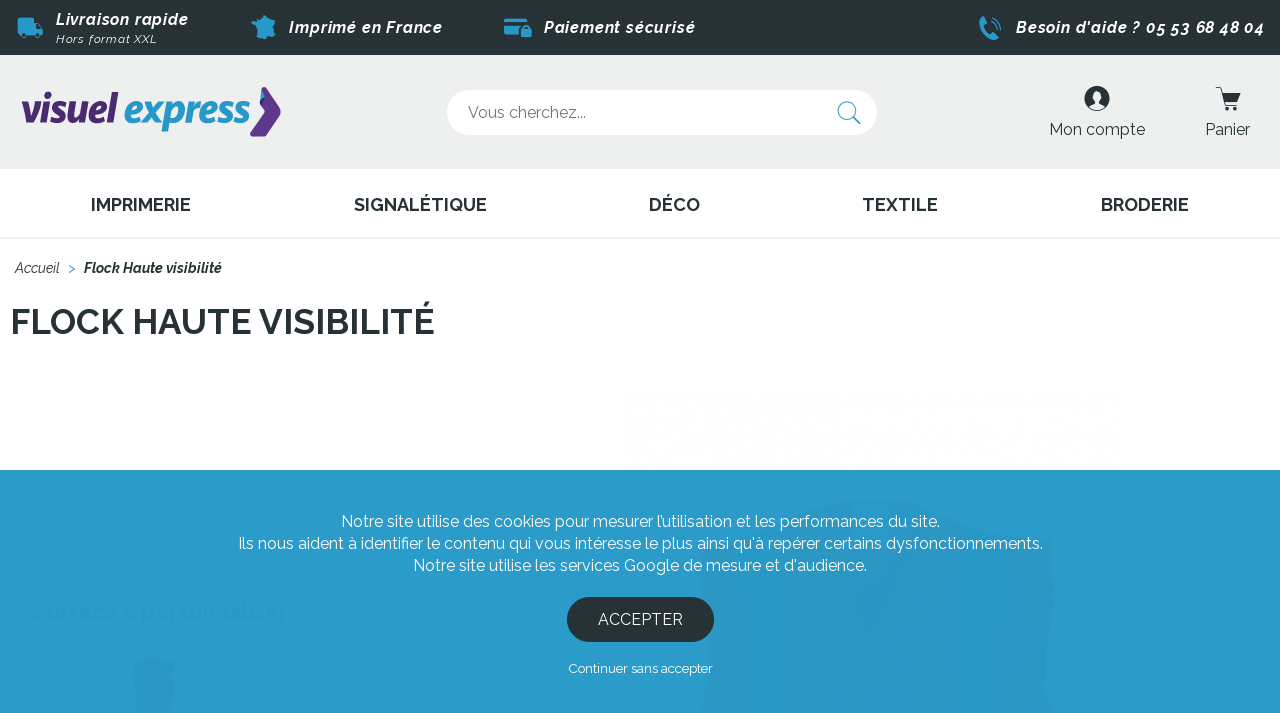

--- FILE ---
content_type: text/html; charset=UTF-8
request_url: https://www.visuelexpress.com/54-textile/183-flock-haute-visibilite.html?id_declinaison_produit=21929
body_size: 12211
content:
<!DOCTYPE html>
<html lang="fr">
<head>
    <meta charset="utf-8" />
<meta name="SKYPE_TOOLBAR" content="SKYPE_TOOLBAR_PARSER_COMPATIBLE" />
<meta name="format-detection" content="telephone=no" />
<meta name="robots" content="index,follow" />
<meta http-equiv="X-UA-Compatible" content="IE=edge" />
<meta name="viewport" content="width=device-width" />

<link href="https://fonts.googleapis.com/css?family=Raleway:400,400i,700,700i&display=swap" rel="stylesheet" />
<link rel="stylesheet" href="/dist/css/style.a427eb8b.css" />

<!-- favicon 96x96 -->
<link rel="icon" type="image/png" href="/dist/images/favicon.png" />

    
        <!-- Google Analytics -->
        <script async src="https://www.googletagmanager.com/gtag/js?id=G-QP7YLXRG9D"></script>
        <script>
            window.dataLayer = window.dataLayer || [];
            function gtag(){dataLayer.push(arguments);}
            gtag('js', new Date());
                                gtag('consent', 'update', {
                    ad_storage: 'denied',
                    analytics_storage: 'denied'
                });            gtag('config', 'G-QP7YLXRG9D');
        </script>
    
    <script type="application/ld+json">
        {
            "@context": "http://schema.org",
            "@type": "Organization",
            "address": {
            "@type": "PostalAddress",
            "addressLocality": "Villeneuve sur Lot, France",
            "postalCode": "F-47300",
            "streetAddress": "Rue Georges CHARPAK, ZAC du Villeneuvois",
            "email": "contact@visuelexpress.com",
            "name": "Visuel Express",
            "telephone": "( 33 5) 53 68 48 04"
            },
            "url": "https://www.visuelexpress.com/",
            "sameAs" : ["https://www.facebook.com/Visuel-Express-108521344223564", "https://www.instagram.com/visuelexpress/"],
            "logo": "https://www.visuelexpress.com//dist/images/logo.png"
        }
    </script>
    <style>
            </style>
    <title>
        Personnalisez vos vêtements avec le transfert textile !  - Visuel Express    </title>
    <meta name="description" content="Accompagnez tous vos événements sportifs et privilégiez le transfert textile ou flocage pour vos vêtements de sport, ou vêtement de travail ! " />
    <link rel="canonical" href="https://www.visuelexpress.com/54-textile/183-flock-haute-visibilite.html" />
</head>
<body class="shop-produit shop-produit-perso prod-183 cat-54  theme-51 ">
    <header>
    <div class="top-header">
        <div class="wrap">
            <nav class="reassurance">
    <a class="item-rea" href="https://www.visuelexpress.com/livraison.html">
        <i class="icon-livraison"></i>
        <span>
            <strong>Livraison rapide</strong>
            <em>Hors format XXL</em>
        </span>
    </a>

    <span class="item-rea">
        <i class="icon-france"></i>
        <span>
            <strong>Imprimé en France</strong>
            <em>dans nos ateliers</em>
        </span>
    </span>

    <a class="item-rea" href="https://www.visuelexpress.com/livraison.html">
        <i class="icon-payment"></i>
        <span>
            <strong>Paiement sécurisé</strong>
        </span>
    </a>
</nav><!--  .reassurance -->
            <nav>
                <a href="tel:+33553684804">
                    <i class="icon-call"></i>
                    <span>Besoin d'aide ? 05 53 68 48 04</span>
                </a>
            </nav>
        </div>
    </div>

    <div class="mid-header">
        <div class="wrap">
                            <a class="logo-link" title="Retour sur la boutique" href="https://www.visuelexpress.com/">
                    <img class="logo" src="/dist/images/logo.svg" alt="Visuel Express" />
                </a>
            
             <div class="search-box">
                <i class="icon-search"></i>
                <form class="form-search" action="https://www.visuelexpress.com/recherche.html" method="get">
                    <input type="search" name="search" placeholder="Vous cherchez..." />
                    <button><i class="icon-recherche"></i></button>
                </form>
            </div> <!-- .search-box -->

            <nav class="cart-connect">
                <a class="https://www.visuelexpress.com/mon-compte.html" title="Accéder à mon compte" href="https://www.visuelexpress.com/mon-compte.html">
                    <i class="icon-account"></i>
                    <span>Mon compte</span>
                </a>
                <a href="https://www.visuelexpress.com/mon-panier.html" title="Voir mon panier">
                    <i class="icon-cart"></i>
                    <span>Panier</span>
                                    </a>

            </nav> <!-- .cart-connect -->

        </div> <!-- .wrap -->
    </div> <!-- .mid-header -->

    <div class="main-nav">
        <a class="toggle-nav" href="javascript:void(0);">
            <span></span>
        </a>
        <ul class="menu wrap">
                            <li>
                    <a href="https://www.visuelexpress.com/53-imprimerie/" class="show-ss-cat">Imprimerie</a>

                                            <div class="sousmenu">
                            <ul class="wrap">
                                                                    <li>
                                        <strong>Affiche papier </strong>

                                                                                        <nav>
                                                                                                            <a href="https://www.visuelexpress.com/191-affiche-publicitaire/2-affiche.html">Affiche papier à l'unité</a>
                                                                                                            <a href="https://www.visuelexpress.com/53-imprimerie/150-affiche-grande-serie.html">Affiche papier grande série</a>
                                                                                                    </nav>
                                                                                                                        </li>
                                                            </ul>
                        </div> <!-- .sousmenu -->
                                    </li>
                            <li>
                    <a href="https://www.visuelexpress.com/1-signaletique/" class="show-ss-cat">Signalétique</a>

                                            <div class="sousmenu">
                            <ul class="wrap">
                                                                    <li>
                                        <strong>Support souple</strong>

                                                                                    <nav>
                                                                                                    <a href="https://www.visuelexpress.com/71-impression-bache-banderole-publicitaire/">Bâche & banderole publicitaire</a>
                                                                                                   <a href="https://www.visuelexpress.com/84-adhesif-vinyle/">Adhésif vinyle </a>
                                               
                                                                                                           <a href="https://www.visuelexpress.com/52-suppport-souple/235-angles-morts.html">Angles morts </a>
                                                                                                                <a href="https://www.visuelexpress.com/52-suppport-souple/226-drapeau-personnalise.html">Drapeau personnalisé</a>
                                                                                                                <a href="https://www.visuelexpress.com/52-suppport-souple/219-tissu-imprime.html">Tissu imprimé </a>
                                                                                                                <a href="https://www.visuelexpress.com/52-suppport-souple/14-panneau-aimante.html">panneau aimanté</a>
                                                                                                                                                </nav>
                                                                            </li>
                                                                    <li>
                                        <strong>Panneau publicitaire</strong>

                                                                                        <nav>
                                                                                                            <a href="https://www.visuelexpress.com/91-akilux/224-panneau-akilux-grand-format.html">Panneau Akilux grand format</a>
                                                                                                            <a href="https://www.visuelexpress.com/56-panneau-publicitaire-villeneuve-sur-lot/225-panneau-akilux.html">Panneau Akilux </a>
                                                                                                            <a href="https://www.visuelexpress.com/56-panneau-publicitaire-villeneuve-sur-lot/138-priplak.html">Priplak</a>
                                                                                                            <a href="https://www.visuelexpress.com/56-panneau-publicitaire-villeneuve-sur-lot/133-plexiglass-transparent.html">Plexiglass transparent </a>
                                                                                                            <a href="https://www.visuelexpress.com/56-panneau-publicitaire-villeneuve-sur-lot/131-panneau-dibond.html">Panneau dibond</a>
                                                                                                            <a href="https://www.visuelexpress.com/56-panneau-publicitaire-villeneuve-sur-lot/130-pvc-10mm.html">Panneau forex</a>
                                                                                                    </nav>
                                                                                                                        </li>
                                                                    <li>
                                        <strong>PLV Stand</strong>

                                                                                        <nav>
                                                                                                            <a href="https://www.visuelexpress.com/57-plv-stand/21-comptoir-parapluie.html">Comptoir parapluie</a>
                                                                                                            <a href="https://www.visuelexpress.com/57-plv-stand/26-stand-parapluie.html">Stand parapluie</a>
                                                                                                            <a href="https://www.visuelexpress.com/57-plv-stand/194-oriflamme-publicitaire.html">Oriflamme publicitaire</a>
                                                                                                            <a href="https://www.visuelexpress.com/57-plv-stand/192-oriflamme-rectangle.html">Oriflamme rectangle</a>
                                                                                                            <a href="https://www.visuelexpress.com/57-plv-stand/171-roll-up-publicitaire.html">Roll up publicitaire</a>
                                                                                                            <a href="https://www.visuelexpress.com/57-plv-stand/17-roll-up-economique-pas-cher.html">Roll up économique (pas cher)</a>
                                                                                                            <a href="https://www.visuelexpress.com/57-plv-stand/141-kakemono-suspendu.html">Kakémono suspendu</a>
                                                                                                            <a href="https://www.visuelexpress.com/57-plv-stand/143-l-banner.html">L-Banner</a>
                                                                                                            <a href="https://www.visuelexpress.com/57-plv-stand/16-x-banner.html">X-Banner</a>
                                                                                                    </nav>
                                                                                                                        </li>
                                                            </ul>
                        </div> <!-- .sousmenu -->
                                    </li>
                            <li>
                    <a href="https://www.visuelexpress.com/55-deco/" class="show-ss-cat">Déco</a>

                                            <div class="sousmenu">
                            <ul class="wrap">
                                                                    <li>
                                        <strong>Set de table </strong>

                                                                                    <nav>
                                                                                                    <a href="https://www.visuelexpress.com/177-industriel/">Industriel</a>
                                                                                                   <a href="https://www.visuelexpress.com/175-carreaux-de-ciment/">Carreaux de ciment </a>
                                                                                                   <a href="https://www.visuelexpress.com/174-nature-jungle/">Nature / Jungle</a>
                                                                                                   <a href="https://www.visuelexpress.com/167-animaux/">Animaux</a>
                                                                                                   <a href="https://www.visuelexpress.com/168-enfant/">Enfant</a>
                                               
                                                                                                                                           </nav>
                                                                            </li>
                                                                    <li>
                                        <strong>Tapis de sol</strong>

                                                                                    <nav>
                                                                                                    <a href="https://www.visuelexpress.com/173-industriel/">Industriel</a>
                                                                                                   <a href="https://www.visuelexpress.com/172-nature-jungle/">Nature / Jungle</a>
                                                                                                   <a href="https://www.visuelexpress.com/171-carreaux-de-ciment/">Carreaux de ciment</a>
                                               
                                                                                                                                           </nav>
                                                                            </li>
                                                                    <li>
                                        <strong>Tapis de moto </strong>

                                                                                        <nav>
                                                                                                            <a href="https://www.visuelexpress.com/176-tapis-de-moto/309-tapisdemotoamericanrider.html">Americanrider</a>
                                                                                                            <a href="https://www.visuelexpress.com/176-tapis-de-moto/310-tapisdemotocalifornia.html">California</a>
                                                                                                            <a href="https://www.visuelexpress.com/176-tapis-de-moto/311-tapisdemotodamier.html">Damier</a>
                                                                                                            <a href="https://www.visuelexpress.com/176-tapis-de-moto/308-tapisdemotoroad.html">Road</a>
                                                                                                    </nav>
                                                                                                                        </li>
                                                                    <li>
                                        <strong>Repose verre</strong>

                                                                                        <nav>
                                                                                                            <a href="https://www.visuelexpress.com/55-deco/9-repose-verre.html">Repose verre personnalisé</a>
                                                                                                    </nav>
                                                                                                                        </li>
                                                            </ul>
                        </div> <!-- .sousmenu -->
                                    </li>
                            <li>
                    <a href="https://www.visuelexpress.com/54-textile/" class="show-ss-cat">Textile</a>

                                            <div class="sousmenu">
                            <ul class="wrap">
                                                                    <li>
                                        <strong>Flocage</strong>

                                                                                        <nav>
                                                                                                            <a href="https://www.visuelexpress.com/54-textile/184-bodywarmer.html">Flock Bodywarmer</a>
                                                                                                            <a href="https://www.visuelexpress.com/54-textile/183-flock-haute-visibilite.html">Flock Haute visibilité</a>
                                                                                                    </nav>
                                                                                                                        </li>
                                                                    <li>
                                        <strong>Impression numérique</strong>

                                                                                        <nav>
                                                                                                            <a href="https://www.visuelexpress.com/0-home/232-tote-bag-saccc.html">Tote Bag / Sac</a>
                                                                                                            <a href="https://www.visuelexpress.com/54-textile/195-sweat-standard.html">Sweat </a>
                                                                                                            <a href="https://www.visuelexpress.com/54-textile/197-sweat-capuche-standard.html">Sweat  Capuche </a>
                                                                                                            <a href="https://www.visuelexpress.com/54-textile/157-t-shirt-basic.html">T-shirt </a>
                                                                                                            <a href="https://www.visuelexpress.com/136-print-standard/153-polo-standard-homme.html">Polo </a>
                                                                                                    </nav>
                                                                                                                        </li>
                                                            </ul>
                        </div> <!-- .sousmenu -->
                                    </li>
                        <li>
                <a href="https://www.visuelexpress.com/broderie.html" class="show-ss-cat">Broderie</a>
            </li>
        </ul> <!-- .menu -->
    </div> <!-- .main-nav -->
</header>

    <p class="breadcrumb wrap">
        <a href="https://www.visuelexpress.com/">Accueil</a> > <span>Flock Haute visibilité</span>
    </p>
    <article class="wrap head-page">
        <h1 class="h1 main-title">Flock Haute visibilité</h1>
    </article> <!-- .head-cat -->

    <div class="main-content">
        <div class="no-custom-product">
            <p>
                Désolé, pour pouvoir commander ce produit personnalisable dans de bonnes conditions, merci de le faire depuis une interface plus grande (ordinateur portable, de bureau...) <br />
                Merci de votre compréhension.
            </p>
        </div>
        <div class="main-product-perso cols wrap">

            <div class="perso-toolbox">
                <h4 class="h3">Surface à personnaliser</h4>
                <nav class="list-item-zoning">
                                            <a href="javascript: void 0 ;" class="item-zoning getZoning actif" data-id_zone="151" >
                            <img src="https://www.visuelexpress.com/images/zoning/20200620/5eee41f5087e2_XL.jpg" alt="zoning 151" />
                            <span>Coeur</span>
                        </a>
                                            <a href="javascript: void 0 ;" class="item-zoning getZoning " data-id_zone="152" >
                            <img src="https://www.visuelexpress.com/images/zoning/20200620/5eee41f6323b2_XL.jpg" alt="zoning 152" />
                            <span>Face</span>
                        </a>
                                            <a href="javascript: void 0 ;" class="item-zoning getZoning " data-id_zone="153" >
                            <img src="https://www.visuelexpress.com/images/zoning/20200620/5eee420bb29a5_XL.jpg" alt="zoning 153" />
                            <span>Dos</span>
                        </a>
                                    </nav> <!-- .list-item-zoning -->
                 <nav class="outils">
                    <button id="reset" class="btn btn-primary">
                        <i class="icon-reload"></i>
                        <span>Effacer</span>
                    </button>
                    <button id="addTexte" class="btn btn-secondary">
                        <i class="icon-texte"></i>
                        <span>Texte</span>
                    </button>
                    <button id="addPicture" class="btn btn-secondary">
                        <i class="icon-img"></i>
                        <span>Image</span>
                    </button>

                </nav> <!-- .outils -->
            </div> <!-- .perso-toolbox -->

            <div id="edition" class="perso-edition">
                                    <div class="zoning" id="zone_151" style="background:url(https://www.visuelexpress.com/images/zoning/20200620/5eee41f5087e2_XL.jpg);">
                        <div class="limit" style="width:146px;height:78px;left:415px;top:255px;transition:none;" >
                            
                        </div>
                    </div>                    <div class="zoning" id="zone_152" style="display:none;">
                        <div class="limit" style="width:248px;height:258px;left:286px;top:298px;transition:none;" >
                            
                        </div>
                    </div>                    <div class="zoning" id="zone_153" style="display:none;">
                        <div class="limit" style="width:313px;height:500px;left:254px;top:112px;transition:none;" >
                            
                        </div>
                    </div>            </div> <!-- .perso-editionn -->

            <div id="palette" class="perso-declinaison">
                <div class="list-decli">
                    <section class="product-color">
                        <div id="choixCouleur" class="popup">
                            <h3 class="popup-heading">
                                Couleur du produit
                            </h3>
                            <div class="popup-content">
                                <h5>Choisissez la couleur </h5>
                                <ul class="list-couleurs">
                                                                                <li class="item-couleur setCouleur" data-id="143" data-couleur="#EA6B0D">
                                                <span class="bubble" style="background-color: #EA6B0D;"></span>
                                                <span>Orange</span>
                                            </li>
                                                                                    <li class="item-couleur setCouleur" data-id="140" data-couleur="#FFC000">
                                                <span class="bubble" style="background-color: #FFC000;"></span>
                                                <span>Jaune</span>
                                            </li>
                                                                        </ul>
                            </div>
                            <button class="close-popup"><i class="icon-close"></i></button>
                        </div> <!-- .popup -->

                        <h4 class="h3">Couleur du produit</h4>
                        <a class="item-couleur" href="javascript:void(0);" data-popup="choixCouleur">
                            <span id="couleur" class="bubble" style="background-color:#EA6B0D;"></span>
                            <span>Modifier</span>
                        </a>
                    </section> <!-- .product-color -->


                                            <section class="decli-verification-fichier">
                            <h4 class="h3">Vérification Fichier</h4>
                            <ul class="list-radio inline">
                                                                    <li>
                                        <input class="setAttribut" type="radio" name="verification-fichier" id="verification-fichier135" value="135" />
                                        <label for="verification-fichier135">Avec contrôle BAT</label>
                                    </li>                                    <li>
                                        <input class="setAttribut" type="radio" name="verification-fichier" id="verification-fichier134" value="134" checked/>
                                        <label for="verification-fichier134">Sans contrôle BAT</label>
                                    </li>                            </ul>
                        </section>
                                            <section class="decli-zonage">
                            <h4 class="h3">Zonage</h4>
                            <ul class="list-radio inline">
                                                                    <li>
                                        <input class="setAttribut" type="radio" name="zonage" id="zonage341" value="341" />
                                        <label for="zonage341">Face + Dos</label>
                                    </li>                                    <li>
                                        <input class="setAttribut" type="radio" name="zonage" id="zonage340" value="340" />
                                        <label for="zonage340">Coeur + Dos</label>
                                    </li>                                    <li>
                                        <input class="setAttribut" type="radio" name="zonage" id="zonage339" value="339" />
                                        <label for="zonage339">Dos</label>
                                    </li>                                    <li>
                                        <input class="setAttribut" type="radio" name="zonage" id="zonage338" value="338" checked/>
                                        <label for="zonage338">Face</label>
                                    </li>                                    <li>
                                        <input class="setAttribut" type="radio" name="zonage" id="zonage337" value="337" />
                                        <label for="zonage337">Coeur</label>
                                    </li>                            </ul>
                        </section>
                    
                    <section class="decli-taille">
                        <h4 class="h3">Taille & Quantité</h4>
                        <ul class="list">
                                                            <li>
                                    <label for="">S</label>
                                    <input type="number" min="0" step="1" name="" id="" value="0" class="setTaille" data-id="144" />
                                </li>
                                                                <li>
                                    <label for="">M</label>
                                    <input type="number" min="0" step="1" name="" id="" value="0" class="setTaille" data-id="145" />
                                </li>
                                                                <li>
                                    <label for="">L</label>
                                    <input type="number" min="0" step="1" name="" id="" value="0" class="setTaille" data-id="146" />
                                </li>
                                                                <li>
                                    <label for="">XL</label>
                                    <input type="number" min="0" step="1" name="" id="" value="0" class="setTaille" data-id="147" />
                                </li>
                                                                <li>
                                    <label for="">XXL</label>
                                    <input type="number" min="0" step="1" name="" id="" value="0" class="setTaille" data-id="148" />
                                </li>
                                                        </ul>
                    </section>
                </div> <!-- .list-decli -->

                <span class="pricing">
                    <span id="total_ht" class="display-price"></span> € <sup>HT</sup>
                </span>

                <form method="post" action="">
                    <input type="hidden" name="action" value="ajoutPanier"/>
                    <input type="submit" id="acheter" class="btn-add-to-cart btn btn-secondary" value="Ajouter au panier" />
                </form>
            </div> <!-- .perso-declinaison -->
        </div> <!-- .main-product-perso -->

        <div id="persoTexte" class="popup">
            <h3 class="popup-heading">
                Personnalisation du texte
            </h3>
            <div class="popup-content">
                <input type="hidden" id="id_element_text" />

                <div class="typo-toolbox">
                    <div class="habillage">
                        <select name="" id="setFont">
                            <option disabled selected>Police de caractère</option>
                                                            <option value="Cambria">Cambria</option>                                <option value="Georgia">Georgia</option>                                <option value="Verdana">Verdana</option>                                <option value="Arial">Arial</option>                                <option value="Browallia New">Browallia New</option>                                <option value="Calibri">Calibri</option>                                <option value="Comic Sans MS">Comic Sans MS</option>                                <option value="DejaVu Serif">DejaVu Serif</option>                                <option value="Educated Deers">Educated Deers</option>                                <option value="Quantify">Quantify</option>                        </select>
                    </div>
                    <div class="habillage typo-size">
                        <select name="" id="setSize">
                                                    <option value="12">12 px</option>
                                                    <option value="13">13 px</option>
                                                    <option value="14">14 px</option>
                                                    <option value="15">15 px</option>
                                                    <option value="16">16 px</option>
                                                    <option value="17">17 px</option>
                                                    <option value="18">18 px</option>
                                                    <option value="19">19 px</option>
                                                    <option value="20">20 px</option>
                                                    <option value="21">21 px</option>
                                                    <option value="22">22 px</option>
                                                    <option value="23">23 px</option>
                                                    <option value="24">24 px</option>
                                                    <option value="25">25 px</option>
                                                    <option value="26">26 px</option>
                                                    <option value="27">27 px</option>
                                                    <option value="28">28 px</option>
                                                    <option value="29">29 px</option>
                                                    <option value="30">30 px</option>
                                                </select>
                    </div>

                    <p class="checkbox typo">
                        <input type="checkbox" id="setBold" />
                        <label for="setBold">
                            <i class="icon-bold"></i>
                        </label>
                    </p>

                    <p class="checkbox typo">
                        <input type="checkbox" id="setItalic" />
                        <label for="setItalic">
                            <i class="icon-italic"></i>
                        </label>
                    </p>

                    <div class="colorpicker">
                        <input id="setFontColor" type="hidden" />
                        <button id="fontColorActive" class="btn color-actif" data-color="2799c8">
                            <i class="bubble" style="background-color: #2799c8;"></i>
                            <span>Modifier</span>
                        </button>

                        <ul id="colorFontList" class="colors-list">
                            <li data-id="2799c8" class="actif bubble" style="background-color: #2799c8;"></li>
                            <li data-id="263236" class="bubble" style="background-color: #263236;"></li>
                            <li data-id="d5ecf4" class="bubble" style="background-color: #d5ecf4;"></li>
                            <li data-id="4b2c6e" class="bubble" style="background-color: #4b2c6e;"></li>
                            <li data-id="ffffff" class="bubble" style="background-color: #ffffff;"></li>
                        </ul> <!-- .colors-list -->
                    </div> <!-- .colorpicker -->
                </div> <!-- .typo-toolbox -->

                <label for="setText">Texte à afficher</label>
                <input type="text" id="setText" placeholder="Ex : Quel bel homme !" />

                <a href="javascript: void 0;" id="setStyleText" class="btn btn-secondary" >Enregistrer
                </a>

            </div>
            <button class="close-popup"><i class="icon-close"></i></button>
        </div>

        <div id="persoPhoto" class="popup">
            <h3 class="popup-heading">
                Personnalisation de la photo
            </h3>
            <div class="popup-content">
                <form id="uploadForm" enctype="multipart/form-data">
                    <input type="hidden" id="id_element_photo" />

                    <div class="msg-info error" id="uploadStatus"></div>

                    <div class="input-file">
                        <input name="file" id="fileInput" type="file" value="" />
                        <label class="btn btn-primary" for="fileInput" tabindex="0">
                            <span>Sélectionnez un fichier</span>
                        </label>
                        <p class="file-selected"></p>
                    </div> <!-- .input-file -->

                    <div class="progress">
                        <div class="progress-bar"><p></p></div>
                    </div>

                    <input type="submit" name="submit" value="Envoyer le fichier"/>
                </form>
            </div>
            <button class="close-popup"><i class="icon-close"></i></button>
        </div>

                <section class="produits-phares">
    <h4 class="h2 deco-head">Les produits phares</h4>
    <div class="list-produits wrap">
        <section class="item-produit produit-114">
    <div class="flags">
        
            </div> <!-- .flags -->

    <a class="img-produit" href="https://www.visuelexpress.com/84-adhesif-vinyle/114-adhesif-vinyle-blanc.html?id_declinaison_produit=24821">
        <img src="https://www.visuelexpress.com/images/produit/212-M-adhesif-vinyle-blanc.jpg" alt="Adhésif Vinyle blanc " />
    </a>

    <div class="produit-contenu">
        <h3 class="h3">Adhésif Vinyle blanc </h3>

        <p class="infos-prix">
            à partir de
                        <strong class="prix prix-actuel">19.50 €</strong>
        </p> <!-- .infos-prix -->
    </div> <!-- .produit-contenu -->

    <nav class="lien-produit">
                <a href="https://www.visuelexpress.com/84-adhesif-vinyle/114-adhesif-vinyle-blanc.html" class="btn btn-secondary">Voir le produit</a>
    </nav> <!-- .lien-produit -->
</section> <!-- .item-produit -->
<section class="item-produit produit-131">
    <div class="flags">
        
            </div> <!-- .flags -->

    <a class="img-produit" href="https://www.visuelexpress.com/56-panneau-publicitaire-villeneuve-sur-lot/131-panneau-dibond.html?id_declinaison_produit=25108">
        <img src="https://www.visuelexpress.com/images/produit/189-M-panneau-dibond.jpg" alt="Panneau dibond" />
    </a>

    <div class="produit-contenu">
        <h3 class="h3">Panneau dibond</h3>

        <p class="infos-prix">
            à partir de
                        <strong class="prix prix-actuel">59.74 €</strong>
        </p> <!-- .infos-prix -->
    </div> <!-- .produit-contenu -->

    <nav class="lien-produit">
                <a href="https://www.visuelexpress.com/56-panneau-publicitaire-villeneuve-sur-lot/131-panneau-dibond.html" class="btn btn-secondary">Voir le produit</a>
    </nav> <!-- .lien-produit -->
</section> <!-- .item-produit -->
<section class="item-produit produit-2">
    <div class="flags">
        
            </div> <!-- .flags -->

    <a class="img-produit" href="https://www.visuelexpress.com/191-affiche-publicitaire/2-affiche.html?id_declinaison_produit=22171">
        <img src="https://www.visuelexpress.com/images/produit/43-M-affiche-papier-a-l-unite.jpg" alt="Affiche papier à l'unité" />
    </a>

    <div class="produit-contenu">
        <h3 class="h3">Affiche papier à l'unité</h3>

        <p class="infos-prix">
            à partir de
                        <strong class="prix prix-actuel">9.57 €</strong>
        </p> <!-- .infos-prix -->
    </div> <!-- .produit-contenu -->

    <nav class="lien-produit">
                <a href="https://www.visuelexpress.com/191-affiche-publicitaire/2-affiche.html" class="btn btn-secondary">Voir le produit</a>
    </nav> <!-- .lien-produit -->
</section> <!-- .item-produit -->
    </div>
</section> <!-- .produits-phares -->

                    <article id="description" class="ck description-produit wrap">
                <h3 style="margin: 0cm 0cm 0.0001pt;"><span style="font-size:12pt"><span new="" roman="" style="font-family:" times=""><span style="font-size:13.5pt"><span calibri="" style="font-family:">Cr&eacute;ez, partagez et communiquez votre message sur textile en toute simplicit&eacute;&nbsp;!</span></span></span></span></h3>

<p style="margin:0cm 0cm 0.0001pt">&nbsp;</p>

<p style="margin:0cm 0cm 0.0001pt"><span style="font-size:12pt"><span new="" roman="" style="font-family:" times=""><strong>D&eacute;couvrez le configurateur textile vous permettant de visualiser votre image sur le mod&egrave;le de votre choix. &nbsp;</strong></span></span></p>

<p style="margin:0cm 0cm 0.0001pt">&nbsp;</p>

<p style="margin:0cm 0cm 0.0001pt"><span style="font-size:12pt"><span new="" roman="" style="font-family:" times="">Partagez votre logo et portez&nbsp;vos couleurs gr&acirc;ce &agrave; l&#39;impression textile. Donnez vie &agrave; vos cr&eacute;ations visuelles et porter le message que vous souhaitez v&eacute;hiculer.</span></span></p>

<p style="margin:0cm 0cm 0.0001pt">&nbsp;</p>

<p style="margin:0cm 0cm 0.0001pt"><span style="font-size:12pt"><span new="" roman="" style="font-family:" times=""><b>Affirmez un peu plus votre identit&eacute; !</b></span></span></p>

<p style="margin:0cm 0cm 0.0001pt"><span style="font-size:12pt"><span new="" roman="" style="font-family:" times="">De plus en plus utilis&eacute;&nbsp;dans le milieu professionnel pour afficher les couleurs de son entit&eacute;, le transfert&nbsp;textile permet &eacute;galement d&rsquo;accentuer l&rsquo;unit&eacute; collective.</span></span></p>

<p style="margin:0cm 0cm 0.0001pt"><span style="font-size:12pt"><span new="" roman="" style="font-family:" times="">Fid&eacute;lisez vos clients en leur offrant un textile &agrave; prix r&eacute;duit avec notre gamme &eacute;conomique.</span></span></p>

<p style="margin:0cm 0cm 0.0001pt">&nbsp;</p>

<p style="margin:0cm 0cm 0.0001pt"><span style="font-size:12pt"><span new="" roman="" style="font-family:" times=""><b>Portez le message que vous voulez v&eacute;hiculer&nbsp;!</b></span></span></p>

<p style="margin:0cm 0cm 0.0001pt"><span style="font-size:12pt"><span new="" roman="" style="font-family:" times="">Faites grandir l&rsquo;impact de vos messages en le faisant porter lors d&rsquo;&eacute;v&eacute;nements divers : sport, manifestation, campagne politique, ou identit&eacute; culturelle.</span></span></p>

<p style="margin:0cm 0cm 0.0001pt">&nbsp;</p>

<p style="margin:0cm 0cm 0.0001pt">&nbsp;</p>
            </article>
            </div> <!-- .main-content -->
    <footer>
    <div class="top-footer">
        <div class="wrap">
            <nav class="reassurance">
    <a class="item-rea" href="https://www.visuelexpress.com/livraison.html">
        <i class="icon-livraison"></i>
        <span>
            <strong>Livraison rapide</strong>
            <em>Hors format XXL</em>
        </span>
    </a>

    <span class="item-rea">
        <i class="icon-france"></i>
        <span>
            <strong>Imprimé en France</strong>
            <em>dans nos ateliers</em>
        </span>
    </span>

    <a class="item-rea" href="https://www.visuelexpress.com/livraison.html">
        <i class="icon-payment"></i>
        <span>
            <strong>Paiement sécurisé</strong>
        </span>
    </a>
</nav><!--  .reassurance -->
        </div>
    </div> <!-- .top-footer -->

    <div class="mid-footer">
        <div class="wrap cols">
            <div class="newsletter cols">
    <article>
        <h4 class="h4">Newsletter</h4>
        <p>Inscrivez-vous pour profiter de nos meilleures offres !</p>
    </article>

    <div class="news-trigger">
        <input id="recup-email-news" type="email" placeholder="Adresse e-mail" />
        <button data-popup-news="inscrinews">OK</button>
    </div> <!-- .news-trigger -->
</div> <!-- .newsletter -->

<div id="inscrinews" class="popup">
    <h3 class="popup-heading">
        Inscription à la newsletter
    </h3>
            <form class="theme-variant popup-content" method="post">
            <div>
                <label for="email-newsletter">Saisissez votre adresse-email pour recevoir notre newsletter.</label>
                <input id="email-newsletter" type="email" name="email_news" placeholder="Ex : pdupuis@gmail.com" required  />

                <p class="checkbox">
                    <input type="checkbox" name="rgpd" id="rgpd-check" required/>
                    <label for="rgpd-check">
                        <span>
                            je souhaite m'inscrire à la newsletter et j'ai pris connaissance des <a href="https://www.visuelexpress.com/mentions-legales.html" target="_blank">mentions légales et de la gestion des données personnelles</a>.
                        </span>
                    </label>
                </p>
                <input type="submit" value="Inscription" />
            </div>
        </form>
        <a class="close-popup" href="javascript:void(0);"><i class="icon-close"></i></a>
</div> <!-- #inscrinews -->

            <section class="follow-us">
                <h4 class="h4">suivez-nous</h4>
                <nav class="social">
            <a class="facebook" href="https://www.facebook.com/Visuel-Express-108521344223564" target="_blank"><i class="icon-facebook"></i></a>
    
            <a class="instagram" href="https://www.instagram.com/visuelexpress/" target="_blank"><i class="icon-instagram"></i></a>
    
    </nav> <!-- .social -->
            </section>
        </div> <!-- .cols -->
    </div> <!-- .mid-footer -->

	<div class="main-footer">
        <div class="cols">
            <div class="infos-shop">
                <a href="https://www.visuelexpress.com/" class="logo">
                    <img src="/dist/images/logo-blanc.svg" alt="Visuel Express" />
                </a>
                <h2 class="txt">
                    Visuel Express imprime vos supports de communication pour stimuler votre image visuelle et booster votre notoriété. Notre engagement au quotidien est de vous apporter qualité et savoir-faire français dans le domaine de l’impression numérique.
                </h2>
            </div> <!-- .infos-shop -->

            <div class="cols informations">
                <section class="nos-univers">
                    <h4 class="h4">Nos univers</h4>
                    <nav>
                        <a href="https://www.visuelexpress.com/format-xxl.html">Format XXL</a>
                                                    <a href="https://www.visuelexpress.com/53-imprimerie/">Imprimerie</a>
                                                    <a href="https://www.visuelexpress.com/1-signaletique/">Signalétique</a>
                                                    <a href="https://www.visuelexpress.com/55-deco/">Déco</a>
                                                    <a href="https://www.visuelexpress.com/54-textile/">Textile</a>
                                                <a href="https://www.visuelexpress.com/broderie.html">Broderie</a>
                    </nav>
                </section>

                <section>
                    <h4 class="h4">Informations</h4>
                    <nav>
                        <a href="https://www.visuelexpress.com/mon-compte.html">Mon compte</a>
                        <a href="https://www.visuelexpress.com/livraison.html">Livraison & paiement</a>
                        <a href="https://www.visuelexpress.com/mentions-legales.html">Mentions légales</a>
                        <a href="https://www.visuelexpress.com/cgv.html">C.G.V</a>
                        <a class="payment-link" href="https://www.visuelexpress.com/livraison.html">
                            <i class="icon-cc-mastercard"></i>
                            <i class="icon-cc-visa"></i>
                            <i class="icon-cc-paypal"></i>
                        </a>
                    </nav>
                </section>

                <section class="support">
                    <h4 class="h4">besoin d'aide ?</h4>
                    <p>Une question à propos de votre commande ou comment préparer vos fichiers ? Notre service client est à votre écoute, n’hésitez pas à <a href="mailto:contact@visuelexpress.com">nous contacter !</a></p>

                    <a class="support-link" href="tel:+33553684804">
                        <i class="icon-call"></i>
                        <span>05 53 68 48 04</span>
                    </a>
                    <p>Du lundi au vendredi 9h/12h30 - 14h/17h30.</p>
                </section>
            </div> <!-- .informations -->
        </div> <!-- .cols -->
    </div> <!-- .main-footer -->
    <p class="colophon wrap">
        &copy; 2020 <a href="https://www.visuelexpress.com/">Visuel Express</a> - Réalisation <a href="https://www.profil-web.fr/" target="_blank">Profil Web</a>
    </p>
</footer>

        <div class="rgpd-consent">
        
                            <p>
                    Notre site utilise des cookies pour mesurer l’utilisation et les performances du site.<br />
                                Ils nous aident à identifier le contenu qui vous intéresse le plus ainsi qu'à repérer certains dysfonctionnements.<br />
                                Notre site utilise les services Google de mesure et d'audience.                </p>
            
            <form method="post">
                <div class="cols">
                                        <button class="btn btn-secondary" name="rgpd_consent_action" value="1">
                         Accepter
                    </button>
                </div><!-- .cols -->
                <button class="rgpd-no-consent" name="rgpd_consent_action" value="0">
                    Continuer sans accepter
                </button>
            </form>

            </div> <!-- .rgpd-consent -->


<script src="https://cdnjs.cloudflare.com/ajax/libs/jquery/3.4.1/jquery.min.js"></script>
<script src="https://cdnjs.cloudflare.com/ajax/libs/jquery.cycle2/2.1.6/jquery.cycle2.min.js"></script>
<script src="https://cdn.jsdelivr.net/npm/jquery.cycle2.swipe@1.0.0/jquery.cycle2.swipe.js"></script>
<script src="/dist/js/app.16ee0d6d.js"></script>

<script>
    $(document).ready(function(){
        // MESSAGES INFO ACTION
        
        

            });
</script>

    <script src="https://cdn.jsdelivr.net/npm/interactjs/dist/interact.min.js"></script>
    <script>
        config = {"lstTaille":{"144":0,"145":0,"146":0,"147":0,"148":0},"verification-fichier":"134","couleur":"143","zonage":"338","lstZone":{"151":{"lstCouleur":{"143":"20200620\/5eee41f5087e2_XL.jpg","140":"20200620\/5eee42175b803_XL.jpg"},"config":[]},"152":{"lstCouleur":{"143":"20200620\/5eee41f6323b2_XL.jpg","140":"20200620\/5eee421f24f3a_XL.jpg"},"config":[]},"153":{"lstCouleur":{"143":"20200620\/5eee420bb29a5_XL.jpg","140":"20200620\/5eee420df0bce_XL.jpg"},"config":[]}},"groupe":1769055680} ;
        var indice =  -1 ;

        lstFonts = {"Cambria":"\n        @font-face {\n            font-family: \"Cambria\";\n            font-weight: 400;\n            font-style: normal;\n            font-display: swap;\n            src:\n                local(\"Cambria\"),\n                url(\"https:\/\/www.visuelexpress.com\/perso-fonts\/Cambria.woff2\") format(\"woff2\"),\n                url(\"https:\/\/www.visuelexpress.com\/perso-fonts\/Cambria.woff\") format(\"woff\");\n        }\n\n        @font-face {\n            font-family: \"Cambria\";\n            font-weight: 400;\n            font-style: italic;\n            font-display: swap;\n            src:\n                local(\"Cambria Italic\"),\n                local(\"Cambria-Italic\"),\n                url(\"https:\/\/www.visuelexpress.com\/perso-fonts\/Cambria-Italic.woff2\") format(\"woff2\"),\n                url(\"https:\/\/www.visuelexpress.com\/perso-fonts\/Cambria-Italic.woff\") format(\"woff\");\n        }\n\n        @font-face {\n            font-family: \"Cambria\";\n            font-weight: 700;\n            font-style: normal;\n            font-display: swap;\n            src:\n                local(\"Cambria Bold\"),\n                local(\"Cambria-Bold\"),\n                url(\"https:\/\/www.visuelexpress.com\/perso-fonts\/Cambria-Bold.woff2\") format(\"woff2\"),\n                url(\"https:\/\/www.visuelexpress.com\/perso-fonts\/Cambria-Bold.woff\") format(\"woff\");\n        }\n\n        @font-face {\n            font-family: \"Cambria\";\n            font-weight: 700;\n            font-style: italic;\n            font-display: swap;\n            src:\n                local(\"Cambria Bold Italic\"),\n                local(\"Cambria-BoldItalic\"),\n                url(\"https:\/\/www.visuelexpress.com\/perso-fonts\/Cambria-BoldItalic.woff2\") format(\"woff2\"),\n                url(\"https:\/\/www.visuelexpress.com\/perso-fonts\/Cambria-BoldItalic.woff\") format(\"woff\");\n        }\n    ","Georgia":"\n        @font-face {\n            font-family: \"Georgia\";\n            font-weight: 400;\n            font-style: normal;\n            font-display: swap;\n            src:\n                local(\"Georgia\"),\n                url(\"https:\/\/www.visuelexpress.com\/perso-fonts\/Georgia.woff2\") format(\"woff2\"),\n                url(\"https:\/\/www.visuelexpress.com\/perso-fonts\/Georgia.woff\") format(\"woff\");\n        }\n\n        @font-face {\n            font-family: \"Georgia\";\n            font-weight: 400;\n            font-style: italic;\n            font-display: swap;\n            src:\n                local(\"Georgia Italic\"),\n                local(\"Georgia-Italic\"),\n                url(\"https:\/\/www.visuelexpress.com\/perso-fonts\/Georgia-Italic.woff2\") format(\"woff2\"),\n                url(\"https:\/\/www.visuelexpress.com\/perso-fonts\/Georgia-Italic.woff\") format(\"woff\");\n        }\n\n        @font-face {\n            font-family: \"Georgia\";\n            font-weight: 700;\n            font-style: normal;\n            font-display: swap;\n            src:\n                local(\"Georgia Bold\"),\n                local(\"Georgia-Bold\"),\n                url(\"https:\/\/www.visuelexpress.com\/perso-fonts\/Georgia-Bold.woff2\") format(\"woff2\"),\n                url(\"https:\/\/www.visuelexpress.com\/perso-fonts\/Georgia-Bold.woff\") format(\"woff\");\n        }\n\n        @font-face {\n            font-family: \"Georgia\";\n            font-weight: 700;\n            font-style: italic;\n            font-display: swap;\n            src:\n                local(\"Georgia Bold Italic\"),\n                local(\"Georgia-BoldItalic\"),\n                url(\"https:\/\/www.visuelexpress.com\/perso-fonts\/Georgia-BoldItalic.woff2\") format(\"woff2\"),\n                url(\"https:\/\/www.visuelexpress.com\/perso-fonts\/Georgia-BoldItalic.woff\") format(\"woff\");\n        }\n    ","Verdana":"\n        @font-face {\n            font-family: \"Verdana\";\n            font-weight: 400;\n            font-style: normal;\n            font-display: swap;\n            src:\n                local(\"Verdana\"),\n                url(\"https:\/\/www.visuelexpress.com\/perso-fonts\/Verdana.woff2\") format(\"woff2\"),\n                url(\"https:\/\/www.visuelexpress.com\/perso-fonts\/Verdana.woff\") format(\"woff\");\n        }\n\n        @font-face {\n            font-family: \"Verdana\";\n            font-weight: 400;\n            font-style: italic;\n            font-display: swap;\n            src:\n                local(\"Verdana Italic\"),\n                local(\"Verdana-Italic\"),\n                url(\"https:\/\/www.visuelexpress.com\/perso-fonts\/Verdana-Italic.woff2\") format(\"woff2\"),\n                url(\"https:\/\/www.visuelexpress.com\/perso-fonts\/Verdana-Italic.woff\") format(\"woff\");\n        }\n\n        @font-face {\n            font-family: \"Verdana\";\n            font-weight: 700;\n            font-style: normal;\n            font-display: swap;\n            src:\n                local(\"Verdana Bold\"),\n                local(\"Verdana-Bold\"),\n                url(\"https:\/\/www.visuelexpress.com\/perso-fonts\/Verdana-Bold.woff2\") format(\"woff2\"),\n                url(\"https:\/\/www.visuelexpress.com\/perso-fonts\/Verdana-Bold.woff\") format(\"woff\");\n        }\n\n        @font-face {\n            font-family: \"Verdana\";\n            font-weight: 700;\n            font-style: italic;\n            font-display: swap;\n            src:\n                local(\"Verdana Bold Italic\"),\n                local(\"Verdana-BoldItalic\"),\n                url(\"https:\/\/www.visuelexpress.com\/perso-fonts\/Verdana-BoldItalic.woff2\") format(\"woff2\"),\n                url(\"https:\/\/www.visuelexpress.com\/perso-fonts\/Verdana-BoldItalic.woff\") format(\"woff\");\n        }\n    ","Arial":"\n        @font-face {\n            font-family: \"Arial\";\n            font-weight: 400;\n            font-style: normal;\n            font-display: swap;\n            src:\n                local(\"Arial\"),\n                url(\"https:\/\/www.visuelexpress.com\/perso-fonts\/Arial.woff2\") format(\"woff2\"),\n                url(\"https:\/\/www.visuelexpress.com\/perso-fonts\/Arial.woff\") format(\"woff\");\n        }\n\n        @font-face {\n            font-family: \"Arial\";\n            font-weight: 400;\n            font-style: italic;\n            font-display: swap;\n            src:\n                local(\"Arial Italic\"),\n                local(\"Arial-Italic\"),\n                url(\"https:\/\/www.visuelexpress.com\/perso-fonts\/Arial-Italic.woff2\") format(\"woff2\"),\n                url(\"https:\/\/www.visuelexpress.com\/perso-fonts\/Arial-Italic.woff\") format(\"woff\");\n        }\n\n        @font-face {\n            font-family: \"Arial\";\n            font-weight: 700;\n            font-style: normal;\n            font-display: swap;\n            src:\n                local(\"Arial Bold\"),\n                local(\"Arial-Bold\"),\n                url(\"https:\/\/www.visuelexpress.com\/perso-fonts\/Arial-Bold.woff2\") format(\"woff2\"),\n                url(\"https:\/\/www.visuelexpress.com\/perso-fonts\/Arial-Bold.woff\") format(\"woff\");\n        }\n\n        @font-face {\n            font-family: \"Arial\";\n            font-weight: 700;\n            font-style: italic;\n            font-display: swap;\n            src:\n                local(\"Arial Bold Italic\"),\n                local(\"Arial-BoldItalic\"),\n                url(\"https:\/\/www.visuelexpress.com\/perso-fonts\/Arial-BoldItalic.woff2\") format(\"woff2\"),\n                url(\"https:\/\/www.visuelexpress.com\/perso-fonts\/Arial-BoldItalic.woff\") format(\"woff\");\n        }\n    ","Browallia New":"\n        @font-face {\n            font-family: \"Browallia New\";\n            font-weight: 400;\n            font-style: normal;\n            font-display: swap;\n            src:\n                local(\"Browallia New\"),\n                url(\"https:\/\/www.visuelexpress.com\/perso-fonts\/BrowalliaNew.woff2\") format(\"woff2\"),\n                url(\"https:\/\/www.visuelexpress.com\/perso-fonts\/BrowalliaNew.woff\") format(\"woff\");\n        }\n\n        @font-face {\n            font-family: \"Browallia New\";\n            font-weight: 400;\n            font-style: italic;\n            font-display: swap;\n            src:\n                local(\"Browallia New Italic\"),\n                local(\"BrowalliaNew-Italic\"),\n                url(\"https:\/\/www.visuelexpress.com\/perso-fonts\/BrowalliaNew-Italic.woff2\") format(\"woff2\"),\n                url(\"https:\/\/www.visuelexpress.com\/perso-fonts\/BrowalliaNew-Italic.woff\") format(\"woff\");\n        }\n\n        @font-face {\n            font-family: \"Browallia New\";\n            font-weight: 700;\n            font-style: normal;\n            font-display: swap;\n            src:\n                local(\"Browallia New Bold\"),\n                local(\"BrowalliaNew-Bold\"),\n                url(\"https:\/\/www.visuelexpress.com\/perso-fonts\/BrowalliaNew-Bold.woff2\") format(\"woff2\"),\n                url(\"https:\/\/www.visuelexpress.com\/perso-fonts\/BrowalliaNew-Bold.woff\") format(\"woff\");\n        }\n\n        @font-face {\n            font-family: \"BrowalliaNew\";\n            font-weight: 700;\n            font-style: italic;\n            font-display: swap;\n            src:\n                local(\"Browallia New Bold Italic\"),\n                local(\"BrowalliaNew-BoldItalic\"),\n                url(\"https:\/\/www.visuelexpress.com\/perso-fonts\/BrowalliaNew-BoldItalic.woff2\") format(\"woff2\"),\n                url(\"https:\/\/www.visuelexpress.com\/perso-fonts\/BrowalliaNew-BoldItalic.woff\") format(\"woff\");\n        }\n    ","Calibri":"\n        @font-face {\n            font-family: \"Calibri\";\n            font-weight: 400;\n            font-style: normal;\n            font-display: swap;\n            src:\n                local(\"Calibri\"),\n                url(\"https:\/\/www.visuelexpress.com\/perso-fonts\/Calibri.woff2\") format(\"woff2\"),\n                url(\"https:\/\/www.visuelexpress.com\/perso-fonts\/Calibri.woff\") format(\"woff\");\n        }\n\n        @font-face {\n            font-family: \"Calibri\";\n            font-weight: 400;\n            font-style: italic;\n            font-display: swap;\n            src:\n                local(\"Calibri Italic\"),\n                local(\"Calibri-Italic\"),\n                url(\"https:\/\/www.visuelexpress.com\/perso-fonts\/Calibri-Italic.woff2\") format(\"woff2\"),\n                url(\"https:\/\/www.visuelexpress.com\/perso-fonts\/Calibri-Italic.woff\") format(\"woff\");\n        }\n\n        @font-face {\n            font-family: \"Calibri\";\n            font-weight: 700;\n            font-style: normal;\n            font-display: swap;\n            src:\n                local(\"Calibri Bold\"),\n                local(\"Calibri-Bold\"),\n                url(\"https:\/\/www.visuelexpress.com\/perso-fonts\/Calibri-Bold.woff2\") format(\"woff2\"),\n                url(\"https:\/\/www.visuelexpress.com\/perso-fonts\/Calibri-Bold.woff\") format(\"woff\");\n        }\n\n        @font-face {\n            font-family: \"Calibri\";\n            font-weight: 700;\n            font-style: italic;\n            font-display: swap;\n            src:\n                local(\"Calibri Bold Italic\"),\n                local(\"Calibri-BoldItalic\"),\n                url(\"https:\/\/www.visuelexpress.com\/perso-fonts\/Calibri-BoldItalic.woff2\") format(\"woff2\"),\n                url(\"https:\/\/www.visuelexpress.com\/perso-fonts\/Calibri-BoldItalic.woff\") format(\"woff\");\n        }\n    ","Comic Sans MS":"\n        @font-face {\n            font-family: \"Comic Sans MS\";\n            font-weight: 400;\n            font-style: normal;\n            font-display: swap;\n            src:\n                local(\"Comic Sans MS\"),\n                url(\"https:\/\/www.visuelexpress.com\/perso-fonts\/ComicSansMS.woff2\") format(\"woff2\"),\n                url(\"https:\/\/www.visuelexpress.com\/perso-fonts\/ComicSansMS.woff\") format(\"woff\");\n        }\n\n        @font-face {\n            font-family: \"Comic Sans MS\";\n            font-weight: 700;\n            font-style: normal;\n            font-display: swap;\n            src:\n                local(\"Comic Sans MS Bold\"),\n                local(\"ComicSansMS-Bold\"),\n                url(\"https:\/\/www.visuelexpress.com\/perso-fonts\/ComicSansMS-Bold.woff2\") format(\"woff2\"),\n                url(\"https:\/\/www.visuelexpress.com\/perso-fonts\/ComicSansMS-Bold.woff\") format(\"woff\");\n        }\n    ","DejaVu Serif":"\n        @font-face {\n            font-family: \"DejaVu Serif\";\n            font-weight: 400;\n            font-style: normal;\n            font-display: swap;\n            src:\n                local(\"DejaVu Serif\"),\n                url(\"https:\/\/www.visuelexpress.com\/perso-fonts\/DejaVuSerif.woff2\") format(\"woff2\"),\n                url(\"https:\/\/www.visuelexpress.com\/perso-fonts\/DejaVuSerif.woff\") format(\"woff\");\n        }\n\n        @font-face {\n            font-family: \"DejaVu Serif\";\n            font-weight: 400;\n            font-style: italic;\n            font-display: swap;\n            src:\n                local(\"DejaVu Serif Italic\"),\n                local(\"DejaVuSerif-Italic\"),\n                url(\"https:\/\/www.visuelexpress.com\/perso-fonts\/DejaVuSerif-Italic.woff2\") format(\"woff2\"),\n                url(\"https:\/\/www.visuelexpress.com\/perso-fonts\/DejaVuSerif-Italic.woff\") format(\"woff\");\n        }\n\n        @font-face {\n            font-family: \"DejaVu Serif\";\n            font-weight: 700;\n            font-style: normal;\n            font-display: swap;\n            src:\n                local(\"DejaVu Serif Bold\"),\n                local(\"DejaVuSerif-Bold\"),\n                url(\"https:\/\/www.visuelexpress.com\/perso-fonts\/DejaVuSerif-Bold.woff2\") format(\"woff2\"),\n                url(\"https:\/\/www.visuelexpress.com\/perso-fonts\/DejaVuSerif-Bold.woff\") format(\"woff\");\n        }\n\n        @font-face {\n            font-family: \"DejaVu Serif\";\n            font-weight: 700;\n            font-style: italic;\n            font-display: swap;\n            src:\n                local(\"DejaVu Serif Bold Italic\"),\n                local(\"DejaVuSerif-BoldItalic\"),\n                url(\"https:\/\/www.visuelexpress.com\/perso-fonts\/DejaVuSerif-BoldItalic.woff2\") format(\"woff2\"),\n                url(\"https:\/\/www.visuelexpress.com\/perso-fonts\/DejaVuSerif-BoldItalic.woff\") format(\"woff\");\n        }\n    ","Educated Deers":"\n        @font-face {\n            font-family: \"Educated Deers\";\n            font-weight: 400;\n            font-style: normal;\n            font-display: swap;\n            src:\n                local(\"Educated Deers\"),\n                url(\"https:\/\/www.visuelexpress.com\/perso-fonts\/EducatedDeers-Regular.woff2\") format(\"woff2\"),\n                url(\"https:\/\/www.visuelexpress.com\/perso-fonts\/EducatedDeers-Regular.woff\") format(\"woff\");\n        }\n    ","Quantify":"\n        @font-face {\n            font-family: \"Quantify\";\n            font-weight: 400;\n            font-style: normal;\n            font-display: swap;\n            src:\n                local(\"Quantify\"),\n                url(\"https:\/\/www.visuelexpress.com\/perso-fonts\/Quantify.woff2\") format(\"woff2\"),\n                url(\"https:\/\/www.visuelexpress.com\/perso-fonts\/Quantify.woff\") format(\"woff\");\n        }\n    "}
        $(document).ready(function() {


            majProduitPerso();


            $("#uploadForm").on('submit', function(e){
                e.preventDefault();
                $.ajax({
                    xhr: function() {
                        var xhr = new window.XMLHttpRequest();
                        xhr.upload.addEventListener("progress", function(evt) {
                            if (evt.lengthComputable) {
                                var percentComplete = ((evt.loaded / evt.total) * 100);
                                $(".progress-bar").width(percentComplete + '%');
                                //$(".progress-bar").html(percentComplete+'%');
                                $(".progress-bar p").html('Chargement en cours...');
                            }
                        }, false);
                        return xhr;
                    },
                    type: 'POST',
                    url: '?ajax=upload&id_declinaison_produit=21929',
                    data: new FormData(this),
                    contentType: false,
                    cache: false,
                    processData:false,
                    dataType: "JSON" ,

                    beforeSend: function(){
                        $(".progress").show();
                        $(".progress-bar").width('0%');
                        //$('#uploadStatus').html('<img src="https://www.visuelexpress.com/images/produit_perso/loader.gif"/>');
                    },
                    error:function(){
                        //$(".progress-bar").width('0%');
                        $(".progress").hide();
                        $('#uploadStatus').html('Erreur - merci de réessayer');
                    },

                    success: function(data){
                        if(data.src === undefined) {
                            $('#uploadStatus').html(data.ko);
                        } else {
                            id_zone = $('.getZoning.actif').attr('data-id_zone') ;
                            id_element =  $('#id_element_photo').val();
                            config['lstZone'][id_zone].config[id_element].src = data.src
                            $('#c_'+id_element).css('background-image','url('+data.src+')');
                            $('#uploadStatus').hide();
                            $(".progress").hide();
                            $(".file-selected").html('');
                            $("body").removeClass("mode-popup");
                            $('#persoPhoto').removeClass('open');
                            majProduitPerso();
                        }
                    }
                });
            });

            setInteract('.move');
            setInteractRot('.move .rotation-handle');

            $('#reset').click(function(){
                id_zone = $('.getZoning.actif').attr('data-id_zone') ;
                config['lstZone'][id_zone].config = [] ;

                $('#zone_'+id_zone+' .limit').html('');
                majProduitPerso();
                //indice = -1 ;
            });

            $('#setStyleText').click(function(){
                id_zone = $('.getZoning.actif').attr('data-id_zone') ;
                id_element =  $('#id_element_text').val();
                $('#persoTexte').removeClass('open');
                $("body").removeClass("mode-popup");

                config['lstZone'][id_zone].config[id_element].text = $('#setText').val() ;
                $('#c_'+id_element+' span').text( $('#setText').val());

                config['lstZone'][id_zone].config[id_element].size = $('#setSize').val() ;
                $('#c_'+id_element+' span').css('font-size',  $('#setSize').val()+'px' );

                config['lstZone'][id_zone].config[id_element].font = $('#setFont').val() ;
                $('#c_'+id_element+' span').css('font-family',  $('#setFont').val() );

                config['lstZone'][id_zone].config[id_element].color = $('#setFontColor').val() ;
                $('#c_'+id_element+' span').css('color',  "#"+$('#setFontColor').val() );

                var newStyle = document.createElement('style');
                newStyle.appendChild(document.createTextNode(lstFonts[$('#setFont').val()]));
                document.head.appendChild(newStyle);

                if( $('#setBold').is(':checked') ){
                    config['lstZone'][id_zone].config[id_element].bold = 1 ;
                    $('#c_'+id_element+' span').css('font-weight', 'bold' );
                }else{
                    $('#c_'+id_element+' span').css('font-weight', 'normal' );
                    config['lstZone'][id_zone].config[id_element].bold = 0
                }

                if( $('#setItalic').is(':checked') ){
                    config['lstZone'][id_zone].config[id_element].italic = 1 ;
                    $('#c_'+id_element+' span').css('font-style', 'italic' );
                }else{
                    $('#c_'+id_element+' span').css('font-style', 'normal' );
                    config['lstZone'][id_zone].config[id_element].italic = 0
                }

                majProduitPerso();
            });

            // TYPO COLOR - CUSTOM TEXT
            $('#fontColorActive').click(function(){
                $('#colorFontList').toggleClass('show');
            });

            $('#colorFontList li').click(function(){
                id_font_color = $(this).attr('data-id');

                $('#setFontColor').attr('value',id_font_color);
                $('#fontColorActive .bubble').css('background-color','#'+id_font_color);

            });


            $('.setCouleur').click(function(){
                config['couleur'] = $(this).attr('data-id') ;
                $('#couleur').css('background', $(this).attr('data-couleur'));
                id_zone = $('.getZoning.actif').attr('data-id_zone') ;

                $('#zone_'+id_zone).css('background','url(https://www.visuelexpress.com/images/zoning/'+config['lstZone'][id_zone]['lstCouleur'][config['couleur']]+')') ;
                majProduitPerso();
            });

            $('.getZoning').click(function(){
                $('.getZoning').removeClass('actif');
                id_zone = $(this).attr('data-id_zone') ;
                $(this).addClass('actif');

                $('.zoning').css('display' , 'none');
                $('#zone_'+id_zone).css('background','url(https://www.visuelexpress.com/images/zoning/'+config['lstZone'][id_zone]['lstCouleur'][config['couleur']]+')') ;
                $('#zone_'+id_zone).css('display' , 'block');
            });

            $('.setTaille').change(function(){
                config['lstTaille'][$(this).attr('data-id')] = $(this).val();
                majProduitPerso();
            });

            $('.setAttribut').change(function(){
                config[$(this).attr('name')] = $(this).val();
                if($(this).attr('name') == 'zonage' ) {
                    _lstFace = $('label[for="zonage'+$(this).val()+'"]').text().split('+')

                    $('.list-item-zoning a').css('display' , 'none');

                    $.each(_lstFace , function( indice , face ){
                        face = face.trim();
                        $('.list-item-zoning a').each(function(i,element){
                            if($(element).find('span').text() == face )  $(element).css('display','flex');
                        })
                    })

                    if( $('.getZoning.actif').css('display') == 'none' ) {
                        $('.getZoning[style="display: flex;"]').first().addClass('actif').click();
                    }

                }
                majProduitPerso();
            });

            $('#addTexte').click(function(){
                indice++;
                id_zone = $('.getZoning.actif').attr('data-id_zone') ;

                $('#zone_'+id_zone+' .limit').append('<span class="move" id="c_'+indice+'" data-id="'+indice+'" ><span style="font-size: 16px;">Mon texte</span><div class="rotation-handle"><i class="icon-rotate"></i></div></span>');

                if( config['lstZone'][id_zone].config === undefined )
                    config['lstZone'][id_zone].config = [] ;

                config['lstZone'][id_zone].config[indice] = {'type':'text' , 'id':indice ,'style':'left:0px;top;0px;' , 'text':'Mon texte' , 'size': '16' , 'bold': 0 , 'italic':0 }  ;

                majProduitPerso();
                setInteract('#c_'+indice);
                setInteractRot('#c_'+indice+' .rotation-handle');
            });

            $('#addPicture').click(function(){
                indice++;
                id_zone = $('.getZoning.actif').attr('data-id_zone') ;

                $('#zone_'+id_zone+' .limit').append('<div class="move" id="c_'+indice+'" data-id="'+indice+'" style="background-image:url(https://www.visuelexpress.com/images/produit_perso/noimage.png);"><div class="rotation-handle"><i class="icon-rotate"></i></div></div>');

                if( config['lstZone'][id_zone].config === undefined )
                    config['lstZone'][id_zone].config = [] ;

                config['lstZone'][id_zone].config[indice] = {'type':'image' , 'id':indice ,'style':'left:0px;top;0px;' , 'src':'https://www.visuelexpress.com/images/produit_perso/noimage.png' }  ;

                majProduitPerso();
                setInteract('#c_'+indice);
                setInteractRot('#c_'+indice+' .rotation-handle');
            });


        });

        function majProduitPerso(){
            $('#config_produit').html(JSON.stringify(config));

            $.ajax({
                url: '?ajax=config&id_declinaison_produit=21929',
                data: config ,
                method: "POST",
                dataType: "JSON"
            }).done(function( data ) {
                $('#total_ht').html(data.total);
            }).fail(function(){
                //alert('erreur');
            });
        }

        var uniqid = function() {
            return (new Date().getTime() + Math.floor((Math.random()*10000)+1)).toString(16);
        };

        function setInteractRot( _cible ){
            interact(_cible)
            .draggable({
                onstart: function(event) {
                var box = event.target.parentElement;
                var rect = box.getBoundingClientRect();

                // store the center as the element has css `transform-origin: center center`
                box.setAttribute('data-center-x', rect.left + rect.width / 2);
                box.setAttribute('data-center-y', rect.top + rect.height / 2);
                // get the angle of the element when the drag starts
                box.setAttribute('data-angle', getDragAngle(event));
                },
                onmove: function(event) {
                var box = event.target.parentElement;

                var pos = {
                    x: parseFloat(box.getAttribute('data-x')) || 0,
                    y: parseFloat(box.getAttribute('data-y')) || 0
                };

                var angle = getDragAngle(event);

                // update transform style on dragmove
                //box.style.transform = 'translate(' + pos.x + 'px, ' + pos.y + 'px) rotate(' + angle + 'rad' + ')';
                box.style.transform = ' rotate(' + angle + 'rad' + ')';
                },
                onend: function(event) {
                var box = event.target.parentElement;

                // save the angle on dragend
                box.setAttribute('data-angle', getDragAngle(event));

                setBlock(box.id);
                },
            })
        }

        function setInteract( _cible ){
            interact(_cible)
                .resizable({
                    // resize from all edges and corners
                    edges: { left: true, right: true, bottom: true, top: true },

                    modifiers: [
                        // keep the edges inside the parent
                        interact.modifiers.restrictEdges({
                            outer: 'parent'
                        }),

                        // minimum size
                        interact.modifiers.restrictSize({
                            min: { width: 100, height: 50 }
                        })
                    ],

                    inertia: false
                })
                .draggable({
                    // enable inertial throwing
                    inertia: false,
                    // keep the element within the area of it's parent
                    modifiers: [
                    interact.modifiers.restrictRect({
                        restriction: '.limit',
                        endOnly: false
                    })
                    ],
                    // enable autoScroll
                    autoScroll: true,

                    // call this function on every dragmove event
                    onmove: dragMoveListener,
                    // call this function on every dragend event
                    onend: function (event) {
                        setBlock(event.target.id);
                    }
                })
                .on('resizemove', function (event) {
                    var target = event.target

                    var x = (parseFloat($(target).css('left')) || 0)
                    var y = (parseFloat($(target).css('top')) || 0)

                    // update the element's style
                    target.style.width = event.rect.width + 'px'
                    target.style.height = event.rect.height + 'px'

                    // translate when resizing from top or left edges
                    x += event.deltaRect.left
                    y += event.deltaRect.top

                    $(target).css('left', x+'px' );
                    $(target).css('top', y+'px' );

                    //target.setAttribute('data-x', x)
                    //target.setAttribute('data-y', y)
                })
                .on('resizeend', function (event) {
                    setBlock(event.target.id);
                })
                .on('tap', function (event) {
                    if(event.currentTarget.localName == 'span'){
                        id_zone = $('.getZoning.actif').attr('data-id_zone') ;
                        id_element = event.currentTarget.dataset.id ;
                        console.log(config['lstZone'][id_zone].config[id_element] );
                        $("body").addClass("mode-popup");
                        $('#persoTexte').addClass('open');
                        $('#setText').val(config['lstZone'][id_zone].config[id_element].text);
                        $('#setSize').val(config['lstZone'][id_zone].config[id_element].size);
                        $('#setFont').val(config['lstZone'][id_zone].config[id_element].font);

                        if( config['lstZone'][id_zone].config[id_element].bold == 1  )
                            $('#setBold').prop( "checked", true );
                        else
                            $('#setBold').prop( "checked", false );

                        if( config['lstZone'][id_zone].config[id_element].italic == 1  )
                            $('#setItalic').prop( "checked", true );
                        else
                            $('#setItalic').prop( "checked", false );

                        $('#id_element_text').val(id_element);
                    }else if(event.currentTarget.localName == 'div'){
                        id_zone = $('.getZoning.actif').attr('data-id_zone') ;
                        id_element = event.currentTarget.dataset.id ;
                        $('#id_element_photo').val(id_element);
                        $("body").addClass("mode-popup");
                        $('#persoPhoto').addClass('open');
                    }

                    event.preventDefault()
                })

            }

            function getDragAngle(event) {
                var box = event.target.parentElement;
                var startAngle = parseFloat(box.getAttribute('data-angle')) || 0;
                var center = {
                    x: parseFloat(box.getAttribute('data-center-x')) || 0,
                    y: parseFloat(box.getAttribute('data-center-y')) || 0
                };
                var angle = Math.atan2(center.y - event.clientY,
                    center.x - event.clientX);

                return angle - startAngle;
            }


            function dragMoveListener (event) {
                var target = event.target
                // keep the dragged position in the data-x/data-y attributes
                var x = (parseFloat(target.style.left) || 0) + event.dx
                var y = (parseFloat(target.style.top) || 0) + event.dy

                target.style.left = x + 'px'
                target.style.top = y + 'px'

                //target.setAttribute('data-x', x)
                //target.setAttribute('data-y', y)
            }

            function setBlock( element ){

                id_zone = $('.getZoning.actif').attr('data-id_zone') ;
                style = $('#'+element).attr('style');
                id_element = $('#'+element).attr('data-id');

                config['lstZone'][id_zone].config[id_element].style = style ;

                majProduitPerso();
            }

            // this is used later in the resizing and gesture demos
            window.dragMoveListener = dragMoveListener


            setTimeout(function(){$('input[name="zonage"]:checked').change();  }, 1000);


        </script>
    </body>
</html>


--- FILE ---
content_type: text/html; charset=UTF-8
request_url: https://www.visuelexpress.com/54-textile/183-flock-haute-visibilite.html?ajax=config&id_declinaison_produit=21929
body_size: -69
content:
{"total":"0,00"}

--- FILE ---
content_type: text/html; charset=UTF-8
request_url: https://www.visuelexpress.com/54-textile/183-flock-haute-visibilite.html?ajax=config&id_declinaison_produit=21929
body_size: -69
content:
{"total":"0,00"}

--- FILE ---
content_type: text/css
request_url: https://www.visuelexpress.com/dist/css/style.a427eb8b.css
body_size: 15668
content:
@charset "UTF-8";@font-face{font-family:visuel-express;src:url(/dist/fonts/visuel-express.e2ab0c77.woff) format("woff");font-weight:400;font-style:normal}.picto-font,[class*=" icon-"],[class^=icon-]{font-weight:400;font-style:normal;line-height:1;font-family:visuel-express;speak:none;text-rendering:auto;-webkit-font-smoothing:antialiased;-moz-osx-font-smoothing:grayscale}*{text-rendering:optimizeLegibility;-webkit-font-smoothing:antialiased}.icon-payment:before{content:"\e924"}.icon-italic:before{content:"\e90a"}.icon-bold:before{content:"\e920"}.icon-underline:before{content:"\e921"}.icon-assistance:before{content:"\e903"}.icon-valid:before{content:"\e907"}.icon-call:before{content:"\e908"}.icon-adresses:before{content:"\e90d"}.icon-recommande:before{content:"\e90e"}.icon-account:before{content:"\e90f"}.icon-logout:before{content:"\e910"}.icon-invalid:before{content:"\e911"}.icon-list-commandes:before{content:"\e912"}.icon-img:before{content:"\e915"}.icon-france:before{content:"\e916"}.icon-livraison:before{content:"\e917"}.icon-reload:before{content:"\e918"}.icon-cart:before{content:"\e919"}.icon-recherche:before{content:"\e91a"}.icon-texte:before{content:"\e91b"}.icon-check:before{content:"\e91c"}.icon-close:before{content:"\e935"}.icon-zoom:before{content:"\e91d"}.icon-cc-mastercard:before{content:"\e904"}.icon-cc-paypal:before{content:"\e905"}.icon-cc-visa:before{content:"\e906"}.icon-heart:before{content:"\e909"}.icon-bottom:before{content:"\e922"}.icon-top:before{content:"\e923"}.icon-prev:before{content:"\e914"}.icon-next:before{content:"\e913"}.icon-facebook:before{content:"\e900"}.icon-twitter:before{content:"\e901"}.icon-linkedin:before{content:"\e902"}.icon-instagram:before{content:"\e90b"}.icon-pinterest:before{content:"\e90c"}.icon-trash:before{content:"\e91e"}.icon-rotate:before{content:"\e91f"}.slick-slider{box-sizing:border-box;-webkit-touch-callout:none;-webkit-user-select:none;-moz-user-select:none;-ms-user-select:none;user-select:none;touch-action:pan-y;-webkit-tap-highlight-color:transparent}.slick-list,.slick-slider{position:relative;display:block}.slick-list{overflow:hidden;margin:0;padding:0}.slick-list:focus{outline:none}.slick-list.dragging{cursor:pointer;cursor:hand}.slick-slider .slick-list,.slick-slider .slick-track{transform:translateZ(0)}.slick-track{position:relative;left:0;top:0;display:block;margin-left:auto;margin-right:auto}.slick-track:after,.slick-track:before{content:"";display:table}.slick-track:after{clear:both}.slick-loading .slick-track{visibility:hidden}.slick-slide{float:left;height:100%;min-height:1px;display:none}[dir=rtl] .slick-slide{float:right}.slick-slide img{display:block}.slick-slide.slick-loading img{display:none}.slick-slide.dragging img{pointer-events:none}.slick-initialized .slick-slide{display:block}.slick-loading .slick-slide{visibility:hidden}.slick-vertical .slick-slide{display:block;height:auto;border:1px solid transparent}.slick-arrow.slick-hidden{display:none}.flatpickr-calendar{background:transparent;opacity:0;display:none;text-align:center;visibility:hidden;padding:0;-webkit-animation:none;animation:none;direction:ltr;border:0;font-size:14px;line-height:24px;border-radius:5px;position:absolute;width:307.875px;box-sizing:border-box;touch-action:manipulation;background:#fff;box-shadow:1px 0 0 #e6e6e6,-1px 0 0 #e6e6e6,0 1px 0 #e6e6e6,0 -1px 0 #e6e6e6,0 3px 13px rgba(0,0,0,.08)}.flatpickr-calendar.inline,.flatpickr-calendar.open{opacity:1;max-height:640px;visibility:visible}.flatpickr-calendar.open{display:inline-block;z-index:99999}.flatpickr-calendar.animate.open{-webkit-animation:fpFadeInDown .3s cubic-bezier(.23,1,.32,1);animation:fpFadeInDown .3s cubic-bezier(.23,1,.32,1)}.flatpickr-calendar.inline{display:block;position:relative;top:2px}.flatpickr-calendar.static{position:absolute;top:calc(100% + 2px)}.flatpickr-calendar.static.open{z-index:999;display:block}.flatpickr-calendar.multiMonth .flatpickr-days .dayContainer:nth-child(n+1) .flatpickr-day.inRange:nth-child(7n+7){box-shadow:none!important}.flatpickr-calendar.multiMonth .flatpickr-days .dayContainer:nth-child(n+2) .flatpickr-day.inRange:nth-child(7n+1){box-shadow:-2px 0 0 #e6e6e6,5px 0 0 #e6e6e6}.flatpickr-calendar .hasTime .dayContainer,.flatpickr-calendar .hasWeeks .dayContainer{border-bottom:0;border-bottom-right-radius:0;border-bottom-left-radius:0}.flatpickr-calendar .hasWeeks .dayContainer{border-left:0}.flatpickr-calendar.showTimeInput.hasTime .flatpickr-time{height:40px;border-top:1px solid #e6e6e6}.flatpickr-calendar.noCalendar.hasTime .flatpickr-time{height:auto}.flatpickr-calendar:after,.flatpickr-calendar:before{position:absolute;display:block;pointer-events:none;border:solid transparent;content:"";height:0;width:0;left:22px}.flatpickr-calendar.rightMost:after,.flatpickr-calendar.rightMost:before{left:auto;right:22px}.flatpickr-calendar:before{border-width:5px;margin:0 -5px}.flatpickr-calendar:after{border-width:4px;margin:0 -4px}.flatpickr-calendar.arrowTop:after,.flatpickr-calendar.arrowTop:before{bottom:100%}.flatpickr-calendar.arrowTop:before{border-bottom-color:#e6e6e6}.flatpickr-calendar.arrowTop:after{border-bottom-color:#fff}.flatpickr-calendar.arrowBottom:after,.flatpickr-calendar.arrowBottom:before{top:100%}.flatpickr-calendar.arrowBottom:before{border-top-color:#e6e6e6}.flatpickr-calendar.arrowBottom:after{border-top-color:#fff}.flatpickr-calendar:focus{outline:0}.flatpickr-wrapper{position:relative;display:inline-block}.flatpickr-months{display:flex}.flatpickr-months .flatpickr-month{background:transparent;color:rgba(0,0,0,.9);fill:rgba(0,0,0,.9);height:34px;line-height:1;text-align:center;position:relative;-webkit-user-select:none;-moz-user-select:none;-ms-user-select:none;user-select:none;overflow:hidden;flex:1}.flatpickr-months .flatpickr-next-month,.flatpickr-months .flatpickr-prev-month{text-decoration:none;cursor:pointer;position:absolute;top:0;height:34px;padding:10px;z-index:3;color:rgba(0,0,0,.9);fill:rgba(0,0,0,.9)}.flatpickr-months .flatpickr-next-month.flatpickr-disabled,.flatpickr-months .flatpickr-prev-month.flatpickr-disabled{display:none}.flatpickr-months .flatpickr-next-month i,.flatpickr-months .flatpickr-prev-month i{position:relative}.flatpickr-months .flatpickr-next-month.flatpickr-prev-month,.flatpickr-months .flatpickr-prev-month.flatpickr-prev-month{left:0}.flatpickr-months .flatpickr-next-month.flatpickr-next-month,.flatpickr-months .flatpickr-prev-month.flatpickr-next-month{right:0}.flatpickr-months .flatpickr-next-month:hover,.flatpickr-months .flatpickr-prev-month:hover{color:#959ea9}.flatpickr-months .flatpickr-next-month:hover svg,.flatpickr-months .flatpickr-prev-month:hover svg{fill:#f64747}.flatpickr-months .flatpickr-next-month svg,.flatpickr-months .flatpickr-prev-month svg{width:14px;height:14px}.flatpickr-months .flatpickr-next-month svg path,.flatpickr-months .flatpickr-prev-month svg path{transition:fill .1s;fill:inherit}.numInputWrapper{position:relative;height:auto}.numInputWrapper input,.numInputWrapper span{display:inline-block}.numInputWrapper input{width:100%}.numInputWrapper input::-ms-clear{display:none}.numInputWrapper input::-webkit-inner-spin-button,.numInputWrapper input::-webkit-outer-spin-button{margin:0;-webkit-appearance:none}.numInputWrapper span{position:absolute;right:0;width:14px;padding:0 4px 0 2px;height:50%;line-height:50%;opacity:0;cursor:pointer;border:1px solid rgba(57,57,57,.15);box-sizing:border-box}.numInputWrapper span:hover{background:rgba(0,0,0,.1)}.numInputWrapper span:active{background:rgba(0,0,0,.2)}.numInputWrapper span:after{display:block;content:"";position:absolute}.numInputWrapper span.arrowUp{top:0;border-bottom:0}.numInputWrapper span.arrowUp:after{border-left:4px solid transparent;border-right:4px solid transparent;border-bottom:4px solid rgba(57,57,57,.6);top:26%}.numInputWrapper span.arrowDown{top:50%}.numInputWrapper span.arrowDown:after{border-left:4px solid transparent;border-right:4px solid transparent;border-top:4px solid rgba(57,57,57,.6);top:40%}.numInputWrapper span svg{width:inherit;height:auto}.numInputWrapper span svg path{fill:rgba(0,0,0,.5)}.numInputWrapper:hover{background:rgba(0,0,0,.05)}.numInputWrapper:hover span{opacity:1}.flatpickr-current-month{font-size:135%;line-height:inherit;font-weight:300;color:inherit;position:absolute;width:75%;left:12.5%;padding:7.48px 0 0;line-height:1;height:34px;display:inline-block;text-align:center;transform:translateZ(0)}.flatpickr-current-month span.cur-month{font-family:inherit;font-weight:700;color:inherit;display:inline-block;margin-left:.5ch;padding:0}.flatpickr-current-month span.cur-month:hover{background:rgba(0,0,0,.05)}.flatpickr-current-month .numInputWrapper{width:6ch;width:7ch\0;display:inline-block}.flatpickr-current-month .numInputWrapper span.arrowUp:after{border-bottom-color:rgba(0,0,0,.9)}.flatpickr-current-month .numInputWrapper span.arrowDown:after{border-top-color:rgba(0,0,0,.9)}.flatpickr-current-month input.cur-year{background:transparent;box-sizing:border-box;color:inherit;cursor:text;padding:0 0 0 .5ch;margin:0;display:inline-block;font-size:inherit;font-family:inherit;font-weight:300;line-height:inherit;height:auto;border:0;border-radius:0;vertical-align:initial;-webkit-appearance:textfield;-moz-appearance:textfield;appearance:textfield}.flatpickr-current-month input.cur-year:focus{outline:0}.flatpickr-current-month input.cur-year[disabled],.flatpickr-current-month input.cur-year[disabled]:hover{font-size:100%;color:rgba(0,0,0,.5);background:transparent;pointer-events:none}.flatpickr-current-month .flatpickr-monthDropdown-months{appearance:menulist;background:transparent;border:none;border-radius:0;box-sizing:border-box;color:inherit;cursor:pointer;font-size:inherit;font-family:inherit;font-weight:300;height:auto;line-height:inherit;margin:-1px 0 0;outline:none;padding:0 0 0 .5ch;position:relative;vertical-align:initial;-webkit-box-sizing:border-box;-webkit-appearance:menulist;-moz-appearance:menulist;width:auto}.flatpickr-current-month .flatpickr-monthDropdown-months:active,.flatpickr-current-month .flatpickr-monthDropdown-months:focus{outline:none}.flatpickr-current-month .flatpickr-monthDropdown-months:hover{background:rgba(0,0,0,.05)}.flatpickr-current-month .flatpickr-monthDropdown-months .flatpickr-monthDropdown-month{background-color:transparent;outline:none;padding:0}.flatpickr-weekdays{background:transparent;text-align:center;overflow:hidden;width:100%;display:flex;align-items:center;height:28px}.flatpickr-weekdays .flatpickr-weekdaycontainer{display:flex;flex:1}span.flatpickr-weekday{cursor:default;font-size:90%;background:transparent;color:rgba(0,0,0,.54);line-height:1;margin:0;text-align:center;display:block;flex:1;font-weight:bolder}.dayContainer,.flatpickr-weeks{padding:1px 0 0}.flatpickr-days{position:relative;overflow:hidden;display:flex;align-items:flex-start;width:307.875px}.flatpickr-days:focus{outline:0}.dayContainer{padding:0;outline:0;text-align:left;width:307.875px;min-width:307.875px;max-width:307.875px;box-sizing:border-box;display:inline-block;display:flex;flex-wrap:wrap;-ms-flex-wrap:wrap;justify-content:space-around;transform:translateZ(0);opacity:1}.dayContainer+.dayContainer{box-shadow:-1px 0 0 #e6e6e6}.flatpickr-day{background:none;border:1px solid transparent;border-radius:150px;box-sizing:border-box;color:#393939;cursor:pointer;font-weight:400;width:14.2857143%;flex-basis:14.2857143%;max-width:39px;height:39px;line-height:39px;margin:0;display:inline-block;position:relative;justify-content:center;text-align:center}.flatpickr-day.inRange,.flatpickr-day.nextMonthDay.inRange,.flatpickr-day.nextMonthDay.today.inRange,.flatpickr-day.nextMonthDay:focus,.flatpickr-day.nextMonthDay:hover,.flatpickr-day.prevMonthDay.inRange,.flatpickr-day.prevMonthDay.today.inRange,.flatpickr-day.prevMonthDay:focus,.flatpickr-day.prevMonthDay:hover,.flatpickr-day.today.inRange,.flatpickr-day:focus,.flatpickr-day:hover{cursor:pointer;outline:0;background:#e6e6e6;border-color:#e6e6e6}.flatpickr-day.today{border-color:#959ea9}.flatpickr-day.today:focus,.flatpickr-day.today:hover{border-color:#959ea9;background:#959ea9;color:#fff}.flatpickr-day.endRange,.flatpickr-day.endRange.inRange,.flatpickr-day.endRange.nextMonthDay,.flatpickr-day.endRange.prevMonthDay,.flatpickr-day.endRange:focus,.flatpickr-day.endRange:hover,.flatpickr-day.selected,.flatpickr-day.selected.inRange,.flatpickr-day.selected.nextMonthDay,.flatpickr-day.selected.prevMonthDay,.flatpickr-day.selected:focus,.flatpickr-day.selected:hover,.flatpickr-day.startRange,.flatpickr-day.startRange.inRange,.flatpickr-day.startRange.nextMonthDay,.flatpickr-day.startRange.prevMonthDay,.flatpickr-day.startRange:focus,.flatpickr-day.startRange:hover{background:#569ff7;box-shadow:none;color:#fff;border-color:#569ff7}.flatpickr-day.endRange.startRange,.flatpickr-day.selected.startRange,.flatpickr-day.startRange.startRange{border-radius:50px 0 0 50px}.flatpickr-day.endRange.endRange,.flatpickr-day.selected.endRange,.flatpickr-day.startRange.endRange{border-radius:0 50px 50px 0}.flatpickr-day.endRange.startRange+.endRange:not(:nth-child(7n+1)),.flatpickr-day.selected.startRange+.endRange:not(:nth-child(7n+1)),.flatpickr-day.startRange.startRange+.endRange:not(:nth-child(7n+1)){box-shadow:-10px 0 0 #569ff7}.flatpickr-day.endRange.startRange.endRange,.flatpickr-day.selected.startRange.endRange,.flatpickr-day.startRange.startRange.endRange{border-radius:50px}.flatpickr-day.inRange{border-radius:0;box-shadow:-5px 0 0 #e6e6e6,5px 0 0 #e6e6e6}.flatpickr-day.flatpickr-disabled,.flatpickr-day.flatpickr-disabled:hover,.flatpickr-day.nextMonthDay,.flatpickr-day.notAllowed,.flatpickr-day.notAllowed.nextMonthDay,.flatpickr-day.notAllowed.prevMonthDay,.flatpickr-day.prevMonthDay{color:rgba(57,57,57,.3);background:transparent;border-color:transparent;cursor:default}.flatpickr-day.flatpickr-disabled,.flatpickr-day.flatpickr-disabled:hover{cursor:not-allowed;color:rgba(57,57,57,.1)}.flatpickr-day.week.selected{border-radius:0;box-shadow:-5px 0 0 #569ff7,5px 0 0 #569ff7}.flatpickr-day.hidden{visibility:hidden}.rangeMode .flatpickr-day{margin-top:1px}.flatpickr-weekwrapper{float:left}.flatpickr-weekwrapper .flatpickr-weeks{padding:0 12px;box-shadow:1px 0 0 #e6e6e6}.flatpickr-weekwrapper .flatpickr-weekday{float:none;width:100%;line-height:28px}.flatpickr-weekwrapper span.flatpickr-day,.flatpickr-weekwrapper span.flatpickr-day:hover{display:block;width:100%;max-width:none;color:rgba(57,57,57,.3);background:transparent;cursor:default;border:none}.flatpickr-innerContainer{display:block;display:flex;box-sizing:border-box;overflow:hidden}.flatpickr-rContainer{display:inline-block;padding:0;box-sizing:border-box}.flatpickr-time{text-align:center;outline:0;display:block;height:0;line-height:40px;max-height:40px;box-sizing:border-box;overflow:hidden;display:flex}.flatpickr-time:after{content:"";display:table;clear:both}.flatpickr-time .numInputWrapper{flex:1;width:40%;height:40px;float:left}.flatpickr-time .numInputWrapper span.arrowUp:after{border-bottom-color:#393939}.flatpickr-time .numInputWrapper span.arrowDown:after{border-top-color:#393939}.flatpickr-time.hasSeconds .numInputWrapper{width:26%}.flatpickr-time.time24hr .numInputWrapper{width:49%}.flatpickr-time input{background:transparent;box-shadow:none;border:0;border-radius:0;text-align:center;margin:0;padding:0;height:inherit;line-height:inherit;color:#393939;font-size:14px;position:relative;box-sizing:border-box;-webkit-appearance:textfield;-moz-appearance:textfield;appearance:textfield}.flatpickr-time input.flatpickr-hour{font-weight:700}.flatpickr-time input.flatpickr-minute,.flatpickr-time input.flatpickr-second{font-weight:400}.flatpickr-time input:focus{outline:0;border:0}.flatpickr-time .flatpickr-am-pm,.flatpickr-time .flatpickr-time-separator{height:inherit;float:left;line-height:inherit;color:#393939;font-weight:700;width:2%;-webkit-user-select:none;-moz-user-select:none;-ms-user-select:none;user-select:none;-ms-grid-row-align:center;align-self:center}.flatpickr-time .flatpickr-am-pm{outline:0;width:18%;cursor:pointer;text-align:center;font-weight:400}.flatpickr-time .flatpickr-am-pm:focus,.flatpickr-time .flatpickr-am-pm:hover,.flatpickr-time input:focus,.flatpickr-time input:hover{background:#eee}.flatpickr-input[readonly]{cursor:pointer}@-webkit-keyframes fpFadeInDown{0%{opacity:0;transform:translate3d(0,-20px,0)}to{opacity:1;transform:translateZ(0)}}@keyframes fpFadeInDown{0%{opacity:0;transform:translate3d(0,-20px,0)}to{opacity:1;transform:translateZ(0)}}a,abbr,acronym,address,applet,article,aside,audio,b,big,blockquote,body,canvas,caption,center,cite,code,dd,del,details,dfn,div,dl,dt,em,embed,fieldset,figcaption,figure,footer,form,h1,h2,h3,h4,h5,h6,header,hgroup,html,i,iframe,img,ins,kbd,label,legend,li,mark,menu,nav,object,ol,output,p,pre,q,ruby,s,samp,section,small,span,strike,strong,sub,summary,sup,table,tbody,td,tfoot,th,thead,time,tr,tt,u,ul,var,video{margin:0;padding:0;border:0;font:inherit;vertical-align:baseline;-webkit-text-size-adjust:none;-webkit-tap-highlight-color:rgba(0,0,0,0)}article,aside,details,figcaption,figure,footer,header,hgroup,menu,nav,section{display:block}body{line-height:1}ol,ul{list-style:none}blockquote,q{quotes:none}blockquote:after,blockquote:before,q:after,q:before{content:none}table{border-collapse:collapse;border-spacing:0}*,:after,:before{box-sizing:border-box}img[src$=".svg"]{max-width:100%;max-height:100%;display:block}html{font-size:62.5%}body{background-color:#fff;font-size:1.6rem;line-height:1.4;font-family:Raleway,sans-serif;font-weight:400;color:#263236;min-height:100vh;display:flex;flex-direction:column;align-items:stretch;justify-content:space-between}body .main-content{flex-grow:1}.clear{clear:both}.hide{display:none}.hidden{visibility:hidden}a{color:#2799c8;text-decoration:none;transition:all .25s ease}.upper{text-transform:uppercase}b,strong{font-weight:700}abbr{border-bottom:1px dotted #555}sup{vertical-align:super;font-size:.8em}.blur{opacity:.4}.wrap{margin:0 auto;width:100%;position:relative}.wrap,.wrap.wide{max-width:1500px}@media screen and (max-width:1499px){.wrap.wide{max-width:1300px}}@media screen and (max-width:999px){.wrap.wide{max-width:1000px}}@media screen and (max-width:1499px){.wrap{padding:0 10px}}@media screen and (max-width:1199px){.wrap{max-width:1000px}}@media screen and (max-width:999px){.wrap{max-width:768px}}@media screen and (max-width:767px){.wrap{max-width:640px}}@media screen and (max-width:639px){.wrap{max-width:none}}.head-page .main-title{text-align:center;margin-bottom:50px}@media screen and (max-width:639px){.head-page .main-title{padding:0 20px}}.logo{display:block}a.logo:hover{opacity:.8}.main-cols{padding-top:30px;display:flex;flex-direction:row;align-items:flex-start;justify-content:space-between}@media screen and (max-width:1199px){.reverse.main-cols{flex-direction:column}}.main-cols .sidebar{min-width:400px;margin-right:34px;margin-bottom:50px}@media screen and (max-width:1499px){.main-cols .sidebar{min-width:360px}}@media screen and (max-width:639px){.main-cols .sidebar{min-width:0;margin-right:0}}.reverse.main-cols .sidebar{margin-right:0;margin-left:34px}@media screen and (max-width:1199px){.reverse.main-cols .sidebar{margin-left:0;width:100%}}.main-cols .main-col{flex-grow:1;width:100%}.cols{display:flex;justify-content:space-between}.cols.invert{flex-direction:row-reverse}.cols .col2{width:48%}.cols .col3{width:32%}@media screen and (max-width:1199px){.art-content{flex-direction:column}}.list-items{flex-wrap:wrap;padding-bottom:30px;display:flex;flex-direction:row;align-items:center;justify-content:center}.h1,h1{font-size:3.5rem;line-height:1.1;font-weight:700;text-transform:uppercase}@media screen and (max-width:639px){.h1,h1{font-size:3rem}}.h2,h2{font-size:3rem;line-height:1.1;text-transform:uppercase;margin-bottom:30px}@media screen and (max-width:639px){.h2,h2{font-size:2.4rem}}.h3,h3{font-size:2.5rem;text-transform:none}.h3,.h4,h3,h4{line-height:1.1;font-weight:700}.h4,h4{font-size:2rem;text-transform:uppercase}.h5,h5{font-size:1.8rem;line-height:1.2}.h5,.subtitle,h5{color:#2799c8;text-transform:none;font-weight:700}.subtitle{font-style:italic;text-align:center;margin-bottom:50px;font-size:3rem}@media screen and (max-width:639px){.subtitle{font-size:2.4rem}}.deco-head{padding:0 20px;display:flex;flex-direction:row;align-items:center;justify-content:center}.deco-head:before{margin-right:15px;min-width:20px;height:auto;content:url(/dist/images/head-deco.b47d65f2.svg)}.txt{font-weight:400;font-size:1.6rem;line-height:1.4;letter-spacing:0}.sml-txt,.txt{text-transform:none}.sml-txt{font-size:.9em;opacity:.8}.social{justify-content:flex-end}.social,.social a{display:flex;flex-direction:row;align-items:center}.social a{width:50px;min-width:50px;height:50px;font-size:3rem;margin-left:20px;background-color:#fff;color:#263236;border-radius:50%;justify-content:center}.social a.facebook:hover{color:#3a5795}.social a.twitter:hover{color:#55acee}.social a.pinterest:hover{color:#bd2126}.social a.instagram:hover{color:#f24966}.social a.linkedin:hover{color:#0077b5}.er404 .main-content{min-height:715px;background-color:#ebebeb}.er404 .main-content:before{display:block;content:"";background-color:#fff;height:290px;width:100%}.er404 .main-content h1{text-align:center;margin-top:-245px}.er404 .main-content a img{max-width:100%;transition:.3s}.er404 .main-content a .error-mobile{display:none}@media screen and (max-width:639px){.er404 .main-content a .error-mobile{display:flex}.er404 .main-content a .error-desktop{display:none}}.er404 .main-content a:hover img{opacity:.8}.outdated-browser{padding:20px 0;text-align:center;background-color:#d5ecf4}.outdated-browser .wrap{max-width:800px}.outdated-browser h3,.outdated-browser p{margin-bottom:20px}.outdated-browser nav{display:flex;flex-direction:row;align-items:center;justify-content:center}.outdated-browser nav a:not(:first-child){margin-left:15px}#cookiebanner{z-index:9999!important}input[type=date],input[type=email],input[type=number],input[type=password],input[type=search],input[type=tel],input[type=text],input[type=url],textarea{-webkit-appearance:none;-moz-appearance:none;appearance:none;color:#263236;padding:0 20px;height:45px;font-size:1.6rem;font-family:Raleway,sans-serif;font-weight:400;border:1px solid #ccc;background-color:#fff;border-radius:25px}input[type=date]:focus,input[type=email]:focus,input[type=number]:focus,input[type=password]:focus,input[type=search]:focus,input[type=tel]:focus,input[type=text]:focus,input[type=url]:focus,textarea:focus{outline:none;border-color:#2799c8;color:#2799c8;background-color:transparent}input.date{max-width:100px}input[type=search]::-webkit-search-cancel-button,input[type=search]::-webkit-search-decoration,input[type=search]::-webkit-search-results-button,input[type=search]::-webkit-search-results-decoration{-webkit-appearance:none}input[type=number]{-webkit-appearance:textfield;-moz-appearance:textfield;appearance:textfield}input[type=number]::-webkit-inner-spin-button,input[type=number]::-webkit-outer-spin-button{display:none}input:-webkit-autofill{-webkit-box-shadow:0 0 0 1000px #fff inset}input[type=submit]{height:45px;background-color:#263236;color:#fff;text-transform:uppercase;font-family:Raleway,sans-serif;font-size:1.6rem;font-weight:400;-webkit-appearance:none;-moz-appearance:none;appearance:none;border:1px solid #263236;padding:0 30px;cursor:pointer;border-radius:25px;display:inline-flex;flex-direction:row;align-items:center;justify-content:center}input[type=submit]:hover{background-color:transparent;color:#263236}button{-webkit-appearance:none;-moz-appearance:none;appearance:none;border:0;box-shadow:none;outline:none;background-color:transparent;font-family:Raleway,sans-serif;cursor:pointer}textarea{resize:vertical;padding:10px;min-height:150px}label{color:#263236;text-align:left;margin-bottom:10px}label a{color:#2799c8}progress{-webkit-appearance:none;-moz-appearance:none;appearance:none;border:0;max-width:600px;width:100%;height:25px;overflow:hidden;background-color:#93cce4;border-radius:20px}::-moz-progress-bar,::-webkit-progress-value{background-color:#2799c8}.group-input{margin-bottom:20px;display:flex;flex-direction:row;align-items:center;justify-content:flex-start}@media screen and (max-width:639px){.group-input{flex-direction:column;align-items:flex-start}}.group-input label{text-align:right;margin-right:20px;margin-bottom:0;min-width:110px}@media screen and (max-width:639px){.group-input label{text-align:left;margin-bottom:15px;margin-right:0;min-width:auto}}.group-input input{width:100%}.group-input .habillage{margin-bottom:0}.group-input em{font-style:italic;color:#999;margin-left:10px}#captcha{display:flex;align-items:center;justify-content:flex-start;margin-bottom:20px}#captcha img{min-width:100px;height:auto;margin-right:10px}#captcha input[type=text]{max-width:190px;margin-bottom:0}#captcha a{height:40px;width:40px;display:flex;align-items:center;justify-content:center;margin-right:20px}#captcha #reload{height:30px;width:30px;transition:all .25s ease;cursor:pointer}#captcha #reload path{fill:#2799c8}#captcha #reload:hover{transform:rotate(1turn)}#captcha #reload:hover path{fill:#263236}.checkbox,.checkbox label{position:relative}.checkbox label{font-family:Raleway,sans-serif;text-transform:none;cursor:pointer;display:flex;flex-direction:row;align-items:center;justify-content:flex-start}@media screen and (max-width:639px){.checkbox label{max-width:300px}}.typo.checkbox label{display:inline-flex;justify-content:center;min-height:45px;min-width:45px;margin-bottom:0;border:1px solid #ccc;border-radius:50%}.typo.checkbox label:after,.typo.checkbox label:before{display:none}.checkbox label:before{content:"";height:15px;width:15px;min-width:15px;border:1px solid #263236;margin-right:15px;border-radius:2px}.checkbox label:after{font-weight:400;font-style:normal;line-height:1;font-family:visuel-express;speak:none;text-rendering:auto;-webkit-font-smoothing:antialiased;-moz-osx-font-smoothing:grayscale;position:absolute;left:3px;top:50%;margin-top:-5px;content:"\e91c";color:#fff;font-size:1rem;transition:all .25s ease}.checkbox input[type=checkbox]{position:absolute;top:50%;margin:-7.5px 0 0;left:0;width:15px;height:15px;padding:0;border:0;z-index:-1;-webkit-appearance:none;-moz-appearance:none;appearance:none;outline:none}.checkbox input[type=checkbox]:checked+label{color:#2799c8}.typo.checkbox input[type=checkbox]:checked+label{background-color:#2799c8;border-color:#2799c8;color:#fff}.checkbox input[type=checkbox]:checked+label:before{border-color:#2799c8;outline:none}.checkbox input[type=checkbox]:checked+label:after{color:#2799c8;outline:none}.list-radio{display:flex;flex-direction:column;align-items:flex-start;justify-content:flex-start}.list-radio li{position:relative}.list-radio label{position:relative;text-transform:none;font-family:Raleway,sans-serif;cursor:pointer;display:flex;flex-direction:row;align-items:center;justify-content:flex-start}.list-radio label:before{content:"";display:block;width:20px;min-width:20px;height:20px;border:1px solid #263236;margin-right:10px;border-radius:50%;transition:all .25s ease}.list-radio label:after{position:absolute;left:5px;top:50%;margin-top:-5px;content:"";height:10px;width:10px;border-radius:50%;transition:all .25s ease}.list-radio input[type=radio]{position:absolute;top:0;left:0;width:20px;height:20px;margin:0;padding:0;opacity:0;border:0;outline:none;z-index:-1;-webkit-appearance:none;-moz-appearance:none;appearance:none;border-radius:50%}.list-radio input[type=radio]:checked+label{color:#2799c8}.list-radio input[type=radio]:checked+label:before{border-color:#2799c8}.list-radio input[type=radio]:checked+label:after{background-color:#2799c8}.list-radio.inline{flex-direction:row;align-items:center;flex-wrap:wrap}.list-radio.inline.civilite{flex-wrap:nowrap}.list-radio.inline li{margin-right:15px}.list-colors{margin-left:15px;flex-wrap:wrap;display:flex;flex-direction:row;align-items:center;justify-content:flex-start}.list-colors li{margin-right:10px}.list-colors input[type=radio]{display:none}.list-colors input[type=radio]+label{position:relative;text-transform:none;cursor:pointer;height:30px;width:30px;min-width:30px;text-indent:-9999px;border:3px solid #eee;border-radius:50%;display:flex;flex-direction:row;align-items:center;justify-content:center}.list-colors input[type=radio]:checked+label{border:3px solid #2799c8}.list-colors input[type=radio]:disabled+label{opacity:.4;cursor:not-allowed}.input-file{width:auto;max-width:300px}.input-file label{cursor:pointer;margin-bottom:0;font-size:1.3rem;font-weight:400}.input-file i{font-size:2.5rem;margin-right:5px;font-weight:300}.input-file input{display:none}.input-file .file-selected{font-weight:700;font-size:1.5rem;text-align:left;padding:0;margin-bottom:0;margin-top:15px;position:relative;border-radius:4px}.input-file .file-selected:not(:empty){background-color:#bee0ef;margin-bottom:20px;padding:10px}.input-file .file-selected:not(:empty):before{content:"Fichier sélectionné : ";display:block;font-style:italic;font-weight:300;color:#000}.input-file .file-selected:not(:empty):after{content:"";display:block;position:absolute;left:15px;top:-10px;width:0;height:0;border-color:transparent transparent #bee0ef;border-style:solid;border-width:0 12px 10px}.bloc-upload .btn{margin-bottom:20px}.bloc-upload .list-files{font-size:1.5rem;text-align:left;padding:0;margin-bottom:0;position:relative;border-radius:4px}.bloc-upload .list-files:not(:empty){background-color:#dff0f7;margin-bottom:20px;padding:15px 15px 0}.bloc-upload .list-files:not(:empty):after{content:"";display:block;position:absolute;left:35px;top:-10px;width:0;height:0;border-color:transparent transparent #dff0f7;border-style:solid;border-width:0 12px 10px}.bloc-upload .list-files li{padding-bottom:15px;display:flex;flex-direction:row;align-items:center;justify-content:space-between}@media screen and (max-width:639px){.bloc-upload .list-files li{flex-direction:column;align-items:flex-start}}.bloc-upload .list-files em{font-style:italic}@media screen and (max-width:639px){.bloc-upload .filename{margin-bottom:10px}}.bloc-upload .gauge{width:50%;display:flex;flex-direction:row;align-items:center;justify-content:flex-end}@media screen and (max-width:639px){.bloc-upload .gauge{width:95%}}.bloc-upload .gauge b{margin-left:10px}.bloc-upload .file-action{display:none}.bloc-upload .file-action .btn{margin-bottom:0;margin-left:10px}.bloc-upload .complete .gauge{display:none}.bloc-upload .complete .file-action{display:flex}.habillage{height:45px;max-width:255px;margin-bottom:20px;position:relative;background-color:#fff;flex-grow:1;overflow:hidden;border:1px solid #ccc;border-radius:25px}@media screen and (max-width:639px){.habillage{min-width:100%}}.habillage:after{font-weight:400;font-style:normal;line-height:1;font-family:visuel-express;speak:none;text-rendering:auto;-webkit-font-smoothing:antialiased;-moz-osx-font-smoothing:grayscale;position:absolute;right:0;top:0;content:"\e922";font-size:1rem;font-weight:700;display:flex;justify-content:center;align-items:center;height:45px;width:45px;color:#2799c8;z-index:99}.habillage select{position:absolute;left:0;top:0;font-size:1.6rem;font-weight:300;letter-spacing:0;-webkit-appearance:none;-moz-appearance:none;appearance:none;text-overflow:"";border:0;background-color:transparent;font-family:Raleway,sans-serif;height:100%;width:100%;padding:0 45px 0 20px;z-index:100;outline:none}.habillage.color option i{display:inline-block;height:10px;width:10px;margin-right:10px}.cp{max-width:110px}.box-add-remove{margin:0 10px;height:45px;display:flex;flex-direction:row;align-items:center;justify-content:center}.box-add-remove input{text-align:center;height:45px;width:55px;border-right:0;border-left:0;margin-bottom:0}.box-add-remove input:focus{border-color:#ddd;color:#2799c8}.box-add-remove i{cursor:pointer;width:45px;height:45px;border:1px solid #ddd;background-color:#ddd;font-size:1.9rem;display:flex;flex-direction:row;align-items:center;justify-content:center;transform:rotate(-90deg)}.box-add-remove i.icon-prev{border-right:0}.box-add-remove i.icon-next{border-left:0}.box-add-remove i:hover{background-color:#2799c8;border-color:#2799c8;color:#fff}.box-add-remove.light-box{width:70px;position:relative}.box-add-remove.light-box input{border:1px solid #ddd;text-align:left;padding-right:30px;width:100%}.box-add-remove.light-box i{position:absolute;font-size:1.6rem;height:22px;width:22px;right:0}.box-add-remove.light-box i.icon-prev{bottom:0}.box-add-remove.light-box i.icon-next{top:0}.btn{font-size:1.6rem;font-weight:400;text-transform:uppercase;height:45px;min-height:45px;padding:0 30px;text-align:center;border:1px solid transparent;cursor:pointer;display:inline-flex;flex-direction:row;align-items:center;justify-content:center;border-radius:25px}.btn i{margin-right:10px;font-size:1.7rem}.btn.btn-disabled{background-color:rgba(38,50,54,.8);color:hsla(0,0%,100%,.5);opacity:.8;cursor:not-allowed;font-style:italic}.btn.btn-sml{min-height:35px;height:35px}.btn-primary{border-color:#2799c8;background-color:#2799c8;color:#fff}.btn-primary:hover{color:#2799c8;background-color:transparent}.btn-secondary{border-color:#263236;background-color:#263236;color:#fff}.btn-secondary:hover{color:#263236;background-color:transparent}.btn-tertiary{border-color:#d5ecf4;background-color:#d5ecf4;color:#fff}.btn-tertiary:hover{color:#d5ecf4;background-color:transparent}.btn-more{border-bottom:1px solid #2799c8;height:40px;min-height:40px;min-width:105px;color:#263236;justify-content:flex-end}.btn-more:after{font-weight:400;font-style:normal;line-height:1;font-family:visuel-express;speak:none;text-rendering:auto;-webkit-font-smoothing:antialiased;-moz-osx-font-smoothing:grayscale;content:"\e91c";margin-left:10px}.btn-more:hover{color:#2799c8}.btn-back{color:#d5ecf4;display:flex;margin:0;height:50px;width:110px;justify-content:flex-start}.btn-back:hover{background-color:#d5ecf4;color:#fff}.btn-back i{margin-right:8px;font-size:2.8rem}.btn-del{min-width:45px;width:45px;color:#e1304d;border-color:#e1304d;padding:0;border-radius:50%}.btn-del.btn-sml{width:35px;min-width:35px}.btn-del.btn-sml i{font-size:2rem}.btn-del:hover{color:#fff;background-color:#e1304d}.btn-del i{font-size:2.4rem;margin-right:0}.btn-shop{justify-content:flex-start;font-family:Raleway,sans-serif;font-size:1.6rem;margin:0;letter-spacing:.1rem}.btn-shop:before{font-weight:400;font-style:normal;line-height:1;font-family:visuel-express;speak:none;text-rendering:auto;-webkit-font-smoothing:antialiased;-moz-osx-font-smoothing:grayscale;content:"\e913";font-size:2rem;margin-right:10px;color:#2799c8}.btn-cart{background-color:#2799c8;color:#fff;display:flex;height:45px;width:100%}.btn-cart span{font-size:1.4rem;font-weight:300;letter-spacing:.2rem}.btn-cart i{font-size:4rem;margin-right:5px}.btn-cart.disabled{background-color:#999;color:#eee;cursor:not-allowed}.btn-cart.disabled span{line-height:1;font-size:1.4rem}.btn-cart.disabled:hover{background-color:#999}.btn-cart:hover{background-color:#238ab4}.legend-btn{font-family:Raleway,sans-serif;font-size:1.9rem;display:inline-flex;flex-direction:row;align-items:center;justify-content:center}.link{position:relative;text-transform:uppercase;padding-bottom:10px;border-bottom:2px solid #d5ecf4}.light .link,.link:hover{color:#fff}.link:hover:after{height:125%;right:-10px;left:-10px}.back{display:flex;align-items:center;margin-right:40px;font-size:1.2rem}@media screen and (max-width:639px){.back{margin-bottom:20px;margin-top:5px;margin-right:0}}.back i{color:#263236;margin-right:5px}.back span{text-transform:uppercase;font-weight:700;letter-spacing:.3rem;color:#2799c8}.back:hover span{color:#263236}.link-shop{display:inline-flex;flex-direction:column;align-items:stretch;justify-content:center;color:#000;font-weight:700;letter-spacing:.3rem}.link-shop:after{margin-top:-2px;content:"";height:1px;width:100%;background-color:#2799c8}.link-shop:hover{color:#d5ecf4}.link-shop:hover:after{background-color:#d5ecf4}.breadcrumb{font-size:1.4rem;font-style:italic;color:#2799c8;margin-bottom:25px;padding:0 15px}.breadcrumb a{color:#263236;margin-right:5px}.breadcrumb a:hover{color:#2799c8}.breadcrumb span{font-weight:700;margin-left:5px;color:#263236}.sharer{display:flex;flex-direction:row;align-items:center;justify-content:flex-start}.sharer a{position:relative;margin-bottom:0;color:#2799c8;margin-right:8px}.sharer a i{font-size:2.7rem}.sharer a span{position:absolute;color:#fff;top:-30px;left:50%;margin-left:-45px;opacity:0;width:90px;height:25px;font-size:1.5rem;z-index:-1;transition:all .25s ease;display:flex;flex-direction:row;align-items:center;justify-content:center}.sharer a span:after{content:"";position:absolute;bottom:-8px;left:50%;margin-left:-7px;width:0;height:0;border-style:solid;border-width:8px 7px 0}.sharer a:hover span{z-index:99;opacity:1;transform:translateY(-5px)}.sharer a.share-facebook span{background-color:#3a5795}.sharer a.share-facebook span:after{border-color:#3a5795 transparent transparent}.sharer a.share-facebook:hover i{color:#3a5795}.sharer a.share-twitter span{background-color:#55acee}.sharer a.share-twitter span:after{border-color:#55acee transparent transparent}.sharer a.share-twitter:hover i{color:#55acee}.sharer a.share-pinterest span{background-color:#bd2126}.sharer a.share-pinterest span:after{border-color:#bd2126 transparent transparent}.sharer a.share-pinterest:hover i{color:#bd2126}.sharer a.share-instagram span{background-color:#f24966}.sharer a.share-instagram span:after{border-color:#f24966 transparent transparent}.sharer a.share-instagram:hover i{color:#f24966}.sharer a.share-linkedin span{background-color:#0077b5}.sharer a.share-linkedin span:after{border-color:#0077b5 transparent transparent}.sharer a.share-linkedin:hover i{color:#0077b5}.msg-info{display:flex;align-items:center;padding:20px;min-height:50px;line-height:1;margin:auto auto 20px;color:#fff}.msg-info:before{font-weight:400;font-style:normal;line-height:1;font-family:visuel-express;speak:none;text-rendering:auto;-webkit-font-smoothing:antialiased;-moz-osx-font-smoothing:grayscale;font-size:2.4rem;margin-right:20px}.msg-info:empty{display:none}.msg-info.flash{overflow:hidden;position:fixed;top:0;left:0;right:0;z-index:999;height:0;font-size:1.8rem;text-transform:uppercase;transition:all .15s ease;opacity:0;padding:0 40px}.msg-info.flash.open{height:50px;opacity:1}.msg-info.valid{background-color:rgba(37,183,154,.9)}.msg-info.valid:before{content:"\e91c"}.msg-info.delete{background-color:rgba(37,183,154,.9)}.msg-info.delete:before{content:"\e911"}.msg-info.error{background-color:rgba(225,48,77,.9)}.msg-info.error:before{content:"\e911"}.msg-info.warning{background-color:rgba(245,142,40,.9)}.msg-info.warning:before{content:"\e911"}body.mode-popup:after{display:block;content:"";position:fixed;height:100vh;top:0;left:0;right:0;background-color:rgba(0,0,0,.7);z-index:9998}.popup{display:none;color:#333;position:fixed;top:8%;bottom:8%;left:50%;height:auto;width:90%;max-width:790px;margin-left:-395px;z-index:9999;overflow-y:auto}@media screen and (max-width:880px){.popup{top:5%;bottom:5%;left:5%;right:5%;width:auto;max-width:90%;margin-left:0}}@media screen and (max-width:639px){.popup{left:0;right:0;max-width:100%;top:0;bottom:0}}.popup .popup-heading{background-color:#2799c8;color:#fff;text-transform:uppercase;font-size:1.8rem;font-weight:700;padding:0 15px;letter-spacing:.15rem;height:50px;margin-bottom:0;display:flex;flex-direction:row;align-items:center;justify-content:flex-start}.popup .popup-content{background-color:#fff;padding:25px 15px 15px}.popup h5{margin-bottom:15px;font-style:italic}.popup p{margin-bottom:20px}.popup .cols{display:flex;justify-content:space-between}.popup .cols>div:first-child{margin-right:20px}.popup input[type=email]{min-width:300px}.popup.open{display:block}.popup .close-popup{position:absolute;padding:0;right:4px;top:7px;color:#fff}.popup .close-popup i{font-size:3.5rem}.popup .close-popup:hover{color:#d5ecf4}@media screen and (max-width:639px){.popup .close-popup{position:fixed}}.liste .list li{margin-bottom:30px;display:flex;flex-direction:row;align-items:flex-start;justify-content:space-between}@media screen and (max-width:639px){.liste .list li{flex-direction:column}}.liste .list li a:hover img{opacity:.7}.liste .list li img{width:300px;display:block}@media screen and (min-width:640px) and (max-width:768px){.liste .list li img{width:250px}}@media screen and (max-width:639px){.liste .list li img{margin-bottom:5px}}.liste .list li .txt{width:525px;flex-grow:1;min-height:213px;margin-left:25px;position:relative;display:flex;flex-direction:column;align-items:flex-end;justify-content:flex-start}@media screen and (max-width:1199px){.liste .list li .txt{width:655px}}@media screen and (max-width:999px){.liste .list li .txt{width:100%}}@media screen and (max-width:639px){.liste .list li .txt{margin-left:0}}.liste .list li .txt p{width:525px}@media screen and (max-width:1199px){.liste .list li .txt p{width:655px}}@media screen and (max-width:999px){.liste .list li .txt p{width:100%}}.liste .list li .txt span{width:100%;font-family:Raleway,sans-serif;font-size:1.8rem;color:#263236}.liste .list li .txt span.date{margin-top:17px;font-size:1.4rem;letter-spacing:.1rem;line-height:1.1;margin-bottom:5px;text-transform:uppercase}.liste .list li .txt span.title{margin-bottom:15px;font-weight:700;font-size:2rem;letter-spacing:.1rem;line-height:1.1;text-transform:uppercase}.liste .list li .txt a{margin:7px 0 0}.liste .list li .txt:before{display:block;content:"";width:160px;height:1px;background-color:#2799c8;position:absolute;top:0;left:0}@media screen and (max-width:639px){.liste .list li .txt:before{display:none}}.liste .pager{display:flex;justify-content:center;align-items:center}.liste .pager .prev{margin-right:10px}.liste .pager .next{margin-left:10px}.pagination{text-align:center;margin-bottom:80px;display:flex;flex-direction:row;align-items:center;justify-content:center}.pagination li{display:inline-block;padding:5px}.pagination li.active a{color:#fff}.pagination li.navigation a{padding-top:2px}.pagination li.navigation a i{font-size:2.5rem}.pagination li.navigation.full a i:last-child{margin-left:-18px}.pagination a{width:27px;height:27px;font-style:italic;font-size:1.6rem;color:#000;letter-spacing:.8px;text-align:center}.bubble,.pagination a{display:flex;flex-direction:row;align-items:center;justify-content:center}.bubble{height:26px;width:26px;padding:10px;font-size:1.34rem;margin-left:5px;color:#fff;background-color:#2799c8;border-radius:50%}.nav-onglet{justify-content:flex-start}.nav-onglet,.nav-onglet a{display:flex;flex-direction:row;align-items:center}.nav-onglet a{min-height:50px;min-width:180px;color:#000;border-top:1px solid #ccc;border-bottom:1px solid #ccc;margin-bottom:20px;justify-content:center}.nav-onglet a strong{margin-right:10px}.nav-onglet a.actif,.nav-onglet a:hover{border-color:#d5ecf4;color:#d5ecf4}.nav-onglet a:only-child,.onglet-content{display:none}.onglet-content h2{font-size:2.7rem;font-weight:700;margin-bottom:20px}.onglet-content.open{display:flex;flex-direction:column;align-items:center;justify-content:flex-start}.toggle-section{display:none}.toggle-section.open{display:flex}.table-list{margin-bottom:25px;width:100%}.table-list th{text-transform:uppercase;height:50px;vertical-align:middle;color:#000;text-align:left}.table-list tbody tr:nth-child(odd){background-color:#f9fcfd}.table-list td{vertical-align:middle;height:50px;padding:15px;line-height:1}.table-list td.ref{width:140px}.table-list td.action{text-align:right;width:230px}.table-list a{color:#d5ecf4;display:inline-flex;flex-direction:row;align-items:center;justify-content:flex-start}.table-list a i{font-size:2.7rem;margin-left:5px}.table-list a:hover{color:#6b767a}.shop-alert .main-content{border-top:5px solid #2799c8;text-align:center;padding-top:60px}.shop-alert .logo{width:250px;min-height:100px;margin:auto auto 40px}.shop-alert .txt{text-transform:uppercase;font-weight:700;font-size:2rem;margin-bottom:50px}.encart{background-color:#fbfdfe;padding:10px;margin-bottom:15px}.legend{font-style:italic;color:#999;font-size:.9em}.close{position:absolute;top:20px;right:20px;border:1px solid #2799c8;border-radius:50%;padding:1px;width:20px;height:20px;display:flex;flex-direction:row;align-items:center;justify-content:center}@media screen and (max-width:639px){.close{top:5px;right:5px}}.close i{font-size:2rem}.close:hover{background-color:#d5ecf4;border-color:#d5ecf4;color:#fff}[data-tooltip]{position:relative;text-decoration:underline;cursor:help;transition:all .25s ease}[data-tooltip][data-tooltip=""]:after,[data-tooltip][data-tooltip=""]:before{display:none}[data-tooltip]:before{margin-left:-3px;bottom:15px;content:"";display:block;width:0;height:0;border-color:#263236 transparent transparent;border-style:solid;border-width:10px 6px 0}[data-tooltip]:after,[data-tooltip]:before{position:absolute;left:50%;opacity:0;z-index:-1;transition:all .25s ease}[data-tooltip]:after{content:attr(data-tooltip);width:300px;margin-left:-150px;bottom:25px;background-color:#263236;color:#fff;padding:10px;font-size:1.5rem;border-radius:4px;display:flex;flex-direction:row;align-items:center;justify-content:center}[data-tooltip]:hover:before{opacity:1;z-index:999;bottom:25px}[data-tooltip]:hover:after{opacity:1;z-index:999;bottom:35px}.rgpd-consent{z-index:9995;position:fixed;bottom:0;left:0;right:0;padding:20px;min-height:250px;color:#fff;background-color:rgba(39,153,200,.98);display:flex;flex-direction:column;align-items:center;justify-content:center}.rgpd-consent p{padding:0 15px;text-align:center;margin-bottom:20px}.rgpd-consent .rgpd-list p{text-align:left}.rgpd-consent h5{font-weight:700;text-align:left;text-transform:uppercase}.rgpd-consent form{text-align:center}.rgpd-consent .btn{margin:0 5px 15px}.rgpd-consent .rgpd-no-consent{color:#fff;text-align:center}.rgpd-consent .rgpd-no-consent:hover{text-decoration:underline}.rgpd-consent .cols{justify-content:center}@media screen and (max-width:639px){.rgpd-consent .cols{flex-direction:column}}.reassurance{display:flex;flex-direction:row;align-items:center;justify-content:center}@media screen and (max-width:639px){.reassurance{flex-direction:column}}@media screen and (max-width:999px){header .reassurance{display:none}}.reassurance .item-rea{color:#fff;font-size:2rem;font-style:italic;letter-spacing:.08rem;display:flex;flex-direction:column;align-items:center;justify-content:center}@media screen and (max-width:767px){.reassurance .item-rea{font-size:1.6rem}}@media screen and (max-width:639px){.reassurance .item-rea{margin-bottom:25px}}header .reassurance .item-rea{flex-direction:row;justify-content:flex-start;margin-right:60px;min-height:55px;font-size:1.6rem}@media screen and (max-width:1199px){header .reassurance .item-rea{margin-right:20px;font-size:1.4rem}}.reassurance .item-rea:hover i{transform:scale(1.2)}header .reassurance .item-rea:hover{color:#2799c8}header .reassurance .item-rea:first-child em{display:block;text-align:left;font-size:1.2rem;font-weight:400}.reassurance .item-rea i{font-size:6rem;margin-bottom:10px;transition:all .25s ease}header .reassurance .item-rea i{color:#2799c8;margin-bottom:0;margin-right:10px;font-size:3rem}.reassurance .item-rea span{text-align:center}.reassurance .item-rea em{display:block;text-align:center;font-weight:700}header .reassurance .item-rea em{display:none}.support.bloc-help{position:relative;background-color:#263236;color:#fff;padding:30px;margin-bottom:30px}@media screen and (max-width:639px){.support.bloc-help{padding:30px 20px}}.support.bloc-help:after{content:url(/dist/images/bloc-help.6e55042e.png);position:absolute;bottom:0;right:0}@media screen and (max-width:639px){.support.bloc-help:after{display:none}}.support .h4{color:#2799c8;margin-bottom:10px}.support p{margin-bottom:15px}.support p a{color:#fff;text-decoration:underline}.support p a:hover{color:#2799c8}.support .support-link{display:flex;flex-direction:row;align-items:center;justify-content:flex-start}.support .support-link:hover span{color:#2799c8}.support .support-link i{margin-right:5px;font-size:3rem;color:#2799c8}.support .support-link span{color:#fff;font-size:2rem;font-weight:700}.shop-search .main-title{margin-bottom:15px}.shop-search .main-content{padding-bottom:40px}.shop-search .main-content .legend{text-align:center}header{margin-bottom:20px}.home header{margin-bottom:0}.top-header{background-color:#263236}.top-header .wrap{min-height:55px;padding:0 15px;display:flex;flex-direction:row;align-items:center;justify-content:space-between}@media screen and (max-width:999px){.top-header .wrap{justify-content:center}}.top-header a{color:#fff;font-weight:700;font-style:italic;letter-spacing:.08rem;display:flex;flex-direction:row;align-items:center;justify-content:flex-end}.top-header a:hover{color:#2799c8}.top-header a:hover i{transform:scale(1.2)}.top-header a i{font-size:3rem;margin-right:10px;color:#2799c8;transition:all .25s ease}.logo-link{margin-right:25px}@media screen and (max-width:767px){.logo-link{order:-1;margin-bottom:20px}}.logo-link .logo{width:280px}@media screen and (max-width:639px){.logo-link .logo{width:170px}}.mid-header{background-color:#eeefef;padding:25px 0}.mid-header .wrap{display:flex;flex-direction:row;align-items:center;justify-content:space-between}@media screen and (max-width:767px){.mid-header .wrap{flex-wrap:wrap}}@media screen and (max-width:767px){.search-box{width:100%}}.search-box>i{display:none}.form-search{position:relative}.form-search input[type=search]{margin-bottom:0;border-color:transparent;min-width:430px}@media screen and (max-width:1199px){.form-search input[type=search]{min-width:300px}}@media screen and (max-width:767px){.form-search input[type=search]{width:100%}}.form-search input[type=search]:focus{border-color:#2799c8}.form-search button{position:absolute;right:8px;top:8px;color:#2799c8;font-size:2.8rem}.form-search button:hover{color:#263236}.cart-connect{display:flex;flex-direction:row;align-items:center;justify-content:flex-end}@media screen and (max-width:767px){.cart-connect{order:-1;margin-bottom:20px}}.cart-connect a{position:relative;margin-left:20px;color:#263236;padding:0 20px;display:flex;flex-direction:column;align-items:center;justify-content:center}@media screen and (max-width:767px){.cart-connect a{margin-left:0;padding:0 10px}}@media screen and (max-width:999px){.cart-connect a span{display:none}}.cart-connect a:hover{color:#2799c8}.cart-connect a i{margin-bottom:5px;font-size:3rem}.cart-connect a .bubble{position:absolute;top:-10px;right:15px}.main-nav{position:relative;height:70px;border-bottom:2px solid #eeefef}@media screen and (max-width:767px){.main-nav{height:auto}}.home .main-nav{border-color:transparent}@media screen and (max-width:767px){.main-nav .menu{display:none}}@media screen and (max-width:767px){.main-nav.showing-nav .menu{display:flex}}.menu{position:static;display:flex;flex-direction:row;align-items:center;justify-content:space-between}@media screen and (max-width:767px){.menu{flex-direction:column;align-items:stretch}}.menu>li{flex-grow:1}.menu>li:hover>a{color:#fff;background-color:#263236}.menu>li:hover .sousmenu{display:flex}@media screen and (max-width:767px){.menu>li:hover .sousmenu{flex-direction:column}}.menu>li>a{height:70px;font-size:1.8rem;font-weight:700;text-transform:uppercase;display:flex;flex-direction:row;align-items:center;justify-content:center}.menu a{color:#263236}.menu .sousmenu{background-color:#fff;border-top:2px solid #263236;border-bottom:2px solid #263236;display:none;position:absolute;top:68px;left:0;right:0;z-index:9999;padding:30px 0 50px}@media screen and (max-width:767px){.menu .sousmenu{position:static;padding-bottom:10px}}.menu .sousmenu ul{padding:0 15px;display:flex;flex-direction:row;align-items:flex-start;justify-content:center}@media screen and (max-width:767px){.menu .sousmenu ul{flex-direction:column}}.menu .sousmenu ul li{margin:0 30px}.menu .sousmenu ul li nav{padding-right:25px}.menu .sousmenu strong{display:block;text-transform:uppercase;color:#2799c8;margin-bottom:25px}@media screen and (max-width:767px){.menu .sousmenu strong{margin-bottom:15px}}@media screen and (max-width:767px){.menu .sousmenu nav{margin-bottom:20px}}.menu .sousmenu nav a{display:block;margin-bottom:5px}.menu .sousmenu nav a:hover{font-weight:700}.toggle-nav{display:none;cursor:pointer;position:relative;height:60px}@media screen and (max-width:767px){.toggle-nav{display:block}}.toggle-nav span{top:50%;left:50%;margin-left:-20px;margin-top:-2px;width:40px;transform:rotate(0deg)}.toggle-nav span,.toggle-nav span:after,.toggle-nav span:before{position:relative;display:block;height:4px;background-color:#2799c8;border-radius:4px}.toggle-nav span:after,.toggle-nav span:before{content:"";top:-3px;left:0;width:100%;transform:translateY(-6px);transition:all .25s ease}.toggle-nav span:after{top:11px}.menu-open.toggle-nav span{background-color:#fff}.menu-open.toggle-nav span:before{transform:rotate(-45deg)}.menu-open.toggle-nav span:after{top:9px;transform:rotate(45deg);transform-origin:38px -5px 0}footer .h4{color:#2799c8;margin-bottom:10px}footer .logo{max-width:210px;margin-bottom:15px}footer .support{max-width:340px}.top-footer{background-color:#2799c8;padding:40px 0}.top-footer a{width:33%}@media screen and (max-width:639px){.top-footer a{width:100%;padding:0 20px}}.mid-footer{background-color:#263236;color:#fff;border-bottom:1px solid #fff}.mid-footer .wrap{padding:36px 0}@media screen and (max-width:639px){.mid-footer .wrap{flex-direction:column}}.newsletter{align-items:center;padding-left:15px}@media screen and (max-width:999px){.newsletter{flex-direction:column;align-items:stretch;padding-right:30px}}@media screen and (max-width:639px){.newsletter{margin-bottom:20px}}.newsletter article{margin-right:30px}@media screen and (min-width:1000px) and (max-width:1199px){.newsletter article{max-width:210px}}@media screen and (max-width:999px){.newsletter article{margin-bottom:15px}}.follow-us{padding-right:60px;display:flex;flex-direction:row;align-items:center;justify-content:flex-end}@media screen and (max-width:1199px){.follow-us{padding-right:20px}}@media screen and (max-width:639px){.follow-us{justify-content:center}}.follow-us .h4{margin-bottom:0}@media screen and (max-width:1199px){.follow-us .h4{display:none}}.news-trigger{position:relative;min-width:355px}@media screen and (max-width:1499px){.news-trigger{min-width:320px}}@media screen and (max-width:999px){.news-trigger{min-width:auto;width:100%}}.news-trigger input[type=email]{width:100%}.news-trigger input[type=email]:focus+button{color:#2799c8}.news-trigger button{font-weight:700;font-size:20px;height:45px;width:45px;color:#263236;position:absolute;top:0;right:10px;display:flex;flex-direction:row;align-items:center;justify-content:center}.news-trigger button:hover{color:#2799c8}.main-footer{height:405px;background-color:#263236;color:#fff;display:flex;flex-direction:row;align-items:flex-start;justify-content:space-between}@media screen and (max-width:1199px){.main-footer{height:auto;padding:50px 0}}@media screen and (max-width:639px){.main-footer{padding:25px 0}}.main-footer:after{content:url(/dist/images/deco-footer.80fceb04.jpg)}@media screen and (max-width:1199px){.main-footer:after{display:none}}.main-footer>.cols{padding-top:50px;margin-left:6%;flex-grow:1}@media screen and (max-width:1499px){.main-footer>.cols{margin-left:3%}}@media screen and (max-width:1199px){.main-footer>.cols{padding-top:0}}@media screen and (max-width:999px){.main-footer>.cols{flex-direction:column;margin-left:0;padding:0 30px}}.main-footer .cols{justify-content:space-between;align-items:flex-start}.main-footer nav a{display:block;margin-bottom:10px}.infos-shop{width:40%}@media screen and (max-width:999px){.infos-shop{width:100%;margin-bottom:25px}}@media screen and (max-width:1499px){.infos-shop .txt{font-size:1.5rem}}.informations{margin:0 40px 0 70px;flex-grow:1;align-items:flex-start;justify-content:space-between}@media screen and (max-width:999px){.informations{width:100%;margin:0}}@media screen and (max-width:639px){.informations{flex-direction:column}}.informations a{color:#fff}.informations a:hover{color:#2799c8;opacity:1}.informations a.payment-link{opacity:.4}.informations a.payment-link:hover{opacity:1}.informations a.payment-link i{font-size:3rem;margin-right:4px}.informations section{min-width:180px}@media screen and (max-width:639px){.informations section{width:100%;margin-bottom:30px}}.colophon{font-size:1.4rem;padding:15px}.colophon a{color:#263236}.colophon a:hover{color:#2799c8}.home .subtitle{padding:0 20px}.home-banner{width:100%;margin-bottom:50px}.home-banner .slider{display:block;width:100%}.home-banner .slider img{max-width:100%}.home-banner .nav-slide{margin-top:-234px;z-index:888;display:flex;flex-direction:row;align-items:center;justify-content:space-between}.home-banner .nav-slide button{color:#fff;font-size:5rem;transition:all .25s ease}.home-banner .nav-slide button:hover{transform:scale(1.2)}.cycle-slideshow.mobile,.cycle-slideshow:empty{display:none}@media screen and (max-width:767px){.cycle-slideshow.mobile{display:block;max-width:600px;margin:auto}}@media screen and (max-width:767px){.cycle-slideshow.desktop{display:none}}.head-cat{padding:20px 15px 0;margin-bottom:30px;display:flex;flex-direction:column;align-items:center;justify-content:center}.head-cat .subtitle{margin-bottom:20px}.head-cat .main-title{margin-bottom:40px}.head-cat .ck{text-align:center;max-width:880px}.list-cat{flex-wrap:wrap;display:flex;flex-direction:row;align-items:flex-start;justify-content:center}.item-cat-featured{text-align:center;color:#263236;border:1px solid transparent;margin:0 10px 20px;display:flex;flex-direction:column;align-items:center;justify-content:flex-start}.item-cat-featured:hover{border-color:#ccc;opacity:.7}.item-cat-featured img{max-width:100%;margin-bottom:20px}.item-cat-featured .h3{text-transform:uppercase;margin-bottom:15px}.item-cat-featured .txt{min-height:75px;max-width:350px;padding:0 10px;font-size:1.8rem;text-align:center}@media screen and (max-width:639px){.item-cat-featured .txt{font-size:1.6rem;min-height:auto;padding-bottom:15px}}.item-categorie{order:-1}.item-categorie .img-produit{width:100%}.item-categorie .img-produit:hover figure{opacity:.7}.item-categorie figure{min-height:300px;background-color:#eee;background-position:50%;background-size:cover;background-repeat:no-repeat;transition:all .25s ease}.list-produits{flex-wrap:wrap;display:flex;flex-direction:row;align-items:flex-start;justify-content:center}.item-produit{padding-bottom:10px;max-width:336px;width:100%;height:460px;position:relative;margin:0 10px 20px;display:flex;flex-direction:column;align-items:center;justify-content:space-between;transition:all .25s ease}@media screen and (max-width:639px){.item-produit{height:auto}}.item-produit:hover img{opacity:.7}.item-produit .produit-contenu{flex-grow:1;text-align:center}@media screen and (max-width:639px){.item-produit .produit-contenu{margin-bottom:25px}}.item-produit .img-produit{margin-bottom:20px}.item-produit .img-produit img{display:block;max-width:100%}.item-produit .infos-prix{text-align:center}.item-produit .prix.barre{text-decoration:line-through;font-style:italic;padding-left:10px}.item-produit .prix-actuel{color:#2799c8;font-size:2.5rem}.shop-produit .main-title{text-align:left;padding:0;margin-bottom:20}@media screen and (max-width:999px){.shop-produit .main-title{margin-bottom:0}}@media screen and (max-width:639px){.shop-produit .main-title{margin-bottom:15px}}@media screen and (max-width:999px){.shop-produit .head-page{margin-bottom:50px;display:flex;flex-direction:row;align-items:center;justify-content:space-between}}@media screen and (max-width:639px){.shop-produit .head-page{flex-direction:column}}.shop-produit .head-page .prices{display:none;position:static;background-color:#2799c8;color:#fff}.shop-produit .head-page .prices strong{color:#fff}@media screen and (max-width:999px){.shop-produit .head-page .prices{display:flex}}.produits-phares{padding:65px 0;background-color:#eeefef}@media screen and (max-width:999px){.btn-cart{margin-top:20px}}@media screen and (max-width:999px){.main-product{flex-direction:column-reverse;align-items:center}}.infos-produit{width:440px}@media screen and (max-width:639px){.infos-produit{width:100%}}.infos-produit .resume{margin-bottom:20px}.infos-produit .go-dt{margin:20px 0}.infos-produit .go-dt a{color:#565656;margin-right:20px}.infos-produit .go-dt a.actif{text-decoration:underline}.infos-produit .go-dt a:hover{color:#2799c8}.display-price{font-size:2.5rem}.old-price{margin-right:10px;text-decoration:line-through}.config-product{flex-grow:1;margin-left:50px}@media screen and (max-width:999px){.config-product{margin-left:0;width:100%}}.price-box{text-align:right;margin-bottom:80px}.final-price{background-color:#263236;color:#fff;min-height:40px;padding:0 10px;text-transform:uppercase;border-radius:10px;display:inline-flex;flex-direction:row;align-items:center;justify-content:center}.final-price strong{line-height:1;font-size:2.4rem;margin-left:10px}.decli-produit{margin-bottom:30px}.decli-head{text-align:left;padding:0 35px;min-height:105px;margin-bottom:20px;background-color:rgba(213,236,244,.6);display:flex;flex-direction:row;align-items:center;justify-content:space-between;transition:all .25s ease}@media screen and (max-width:639px){.decli-head{padding:10px 20px}}a.decli-head:hover{background-color:rgba(213,236,244,.95)}.decli-head strong{font-size:2.5rem}@media screen and (max-width:639px){.decli-head strong{font-size:2rem}}.decli-head em{display:block;font-size:1.8rem;color:#263236}@media screen and (max-width:639px){.decli-head em{font-size:1.6rem}}.decli-head.set:after{content:"\e907";font-size:4rem;color:#2799c8;font-weight:400;font-style:normal;line-height:1;font-family:visuel-express;speak:none;text-rendering:auto;-webkit-font-smoothing:antialiased;-moz-osx-font-smoothing:grayscale}.decli-head.unset{background-color:#eeefef;color:rgba(38,50,54,.4)}.decli-form{padding:25px 35px;margin-bottom:20px;border:2px solid #2799c8}@media screen and (max-width:639px){.decli-form{padding-left:15px;padding-right:15px;text-align:center}}.decli-form .head-form-decli{font-weight:700;font-size:2.5rem;margin-bottom:20px;color:#2799c8}@media screen and (max-width:639px){.decli-form .head-form-decli{font-size:2rem}}.decli-form .content-form-decli{margin-bottom:25px;display:flex;flex-direction:row;align-items:center;justify-content:flex-start}@media screen and (max-width:639px){.decli-form .content-form-decli{flex-direction:column}}.decli-form .content-form-decli .habillage{margin-bottom:0;flex-grow:0;max-width:none;width:80%;margin-right:15px}@media screen and (max-width:639px){.decli-form .content-form-decli .habillage{margin-bottom:30px}}.decli-form .qty-bloc{margin-bottom:15px;order:-1;align-items:center}@media screen and (max-width:400px){.decli-form .qty-bloc{flex-direction:column}}@media screen and (max-width:400px){.decli-form .qty-bloc input{margin-bottom:10px}}.decli-form .format-custom-box{margin-bottom:15px;display:flex;flex-direction:row;align-items:center;justify-content:flex-start}@media screen and (max-width:639px){.decli-form .format-custom-box{flex-direction:column}}.decli-form .format-custom-box .input-group{display:flex;flex-direction:column;align-items:center;justify-content:center}.decli-form .format-custom-box strong{margin:32px 10px 0}@media screen and (max-width:639px){.decli-form .format-custom-box strong{margin:10px 0}}.infos-degressif{padding-top:20px;display:flex;flex-direction:column;align-items:stretch;justify-content:flex-start}.table-qty{margin-bottom:25px;width:100%}.table-qty tbody tr:nth-child(odd){background-color:#eeefef}.table-qty td,.table-qty th{height:40px;vertical-align:middle;padding:0 10px;text-align:right}.table-qty td:first-child,.table-qty th:first-child{text-align:left}.table-qty th{font-weight:700}.table-qty td.prix{width:180px;font-weight:700;color:#2799c8}.table-qty td label{margin-bottom:0}.list-fichiers{flex-wrap:wrap;margin-bottom:10px;display:flex;flex-direction:row;align-items:center;justify-content:flex-start}.list-fichiers a{padding:8px;margin-bottom:10px;margin-right:10px;background-color:#eee;color:#263236;border-radius:4px}.list-fichiers a:hover{color:#fff;background-color:#2799c8}.pricing{display:block;margin-bottom:20px;color:#2799c8;font-weight:700}.visuels-produit{position:relative}.visuels-produit figure{overflow:hidden;width:100%;min-height:393px;background-color:#ebebeb;margin-bottom:20px}@media screen and (max-width:639px){.visuels-produit figure img{max-width:100%}}@media screen and (max-width:999px){.visuels-produit figure{height:auto}}.visuels-produit .cycle-pager{z-index:300;position:absolute;left:10px;bottom:10px;display:flex;flex-direction:row;align-items:center;justify-content:flex-start}.visuels-produit .cycle-pager a{display:block;width:15px;height:15px;margin-right:6px;background-color:#fff;border:1px solid #2799c8;border-radius:50%}.visuels-produit .cycle-pager a.cycle-pager-active,.visuels-produit .cycle-pager a:hover{background-color:#2799c8}@media screen and (max-width:999px){.visuels-produit .prices{display:none}}.prices{position:absolute;top:12px;left:12px;z-index:300;background-color:#fff;height:32px;padding:0 15px;border-radius:20px;display:flex;flex-direction:row;align-items:center;justify-content:flex-start}.prices .price{padding:0 4px;color:#2799c8}.prices .price strong{font-size:2.5rem}.produit-content{position:relative;padding-bottom:50px}@media screen and (max-width:999px){.produit-content{display:flex;flex-direction:column-reverse;align-items:center;justify-content:center}}.produit-content .onglet-content{align-items:flex-start}.produit-content .subtitle{color:#000;text-transform:uppercase;font-weight:500}.produit-content .cols{justify-content:flex-start}.produit-content .infos-produit{position:absolute;top:0;right:0;left:50%;padding:50px;z-index:50;min-height:650px}@media screen and (max-width:999px){.produit-content .infos-produit{position:static}}.produit-content .infos-produit .content{max-width:450px}.more-info-product{margin-bottom:50px;justify-content:center}@media screen and (max-width:639px){.more-info-product{flex-direction:column}}.more-info-product .btn{margin:0 5px}@media screen and (max-width:639px){.more-info-product .btn{margin-bottom:10px}}.description-produit{padding:70px 15px 50px;-moz-columns:720px 2;columns:720px 2;-moz-column-gap:52px;column-gap:52px}.description-produit>*{width:100%;-moz-column-break-inside:avoid;break-inside:avoid}.no-custom-product{display:none}@media screen and (max-width:767px){.no-custom-product{display:block}}.no-custom-product p{padding:15px;text-transform:none;font-style:italic;color:#2799c8;font-weight:700;text-align:center;margin-bottom:50px;font-size:3rem}@media screen and (max-width:639px){.no-custom-product p{font-size:2.4rem}}.main-product-perso{margin-bottom:80px;align-items:stretch}@media screen and (max-width:1499px){.main-product-perso{flex-wrap:wrap}}@media screen and (max-width:1199px){.main-product-perso{flex-direction:column}}@media screen and (max-width:767px){.main-product-perso{display:none}}.main-product-perso .h3{color:#2799c8;text-align:center;margin-bottom:20px;font-size:2.2rem}.main-product-perso .btn-add-to-cart{margin:auto}.perso-toolbox{max-width:300px;display:flex;flex-direction:column;align-items:center;justify-content:center}@media screen and (max-width:1199px){.perso-toolbox{flex-direction:row;max-width:none;width:100%}}@media screen and (max-width:1199px){.perso-toolbox .h3{display:none}}.list-item-zoning{margin-bottom:25px;display:flex;flex-direction:row;align-items:center;justify-content:flex-start}@media screen and (max-width:1199px){.list-item-zoning{margin-bottom:0}}.item-zoning{padding-bottom:5px;min-width:90px;margin-right:15px;border:1px solid #eee;display:flex;flex-direction:column;align-items:center;justify-content:flex-start}.item-zoning.actif{border-color:#2799c8}.item-zoning img{max-width:90px;width:100%}.item-zoning span{text-align:center}@media screen and (max-width:1199px){.outils{flex-wrap:wrap;display:flex;flex-direction:row;align-items:center;justify-content:space-between}}.outils .btn{width:100%;margin-bottom:20px}@media screen and (max-width:1199px){.outils .btn{width:auto;margin:0 5px}}.perso-edition{flex-grow:1;max-width:800px;height:800px;width:800px}.perso-edition .move{border:1px dashed #ccc;position:absolute;display:block;z-index:2;min-height:50px;min-width:50px;background-position:50%;background-size:cover}.perso-edition .move:hover{background-color:hsla(0,0%,100%,.4)}.perso-edition .rotation-handle{position:absolute;left:50%;right:50%;bottom:-35px;width:40px;height:40px;background-color:#2799c8;text-align:center;font-weight:700;color:#fff;cursor:-webkit-grab!important;cursor:grab!important;display:flex;flex-direction:row;align-items:center;justify-content:center;border-radius:50%;transition:all .25s ease}.perso-edition .rotation-handle:hover{transform:rotate(180deg)}.perso-edition .progress-bar{background:#d5ecf4}.zoning{position:relative;width:800px;height:800px;display:block;-webkit-user-select:none;-moz-user-select:none;-ms-user-select:none;user-select:none}.zoning .limit{border:1px solid rgba(39,153,200,.6);position:absolute;display:block;z-index:2;overflow:hidden}.perso-declinaison{padding:20px;background-color:rgba(213,236,244,.7);width:100%;max-width:380px;text-align:center}@media screen and (max-width:1499px){.perso-declinaison{max-width:none}}.list-decli{margin-bottom:30px}.list-decli>section{margin-bottom:20px}@media screen and (max-width:1499px){.list-decli>section{max-width:300px;margin:0 auto 20px}}.list-decli .list{margin-bottom:25px}.list-decli .list li{margin-bottom:10px;display:flex;flex-direction:row;align-items:center;justify-content:flex-start}.list-decli .list label{margin-bottom:0;text-align:right;margin-right:10px;min-width:100px}.list-decli .list input{max-width:150px;border-color:transparent}.list-decli .list input:focus{border-color:#2799c8}.typo-toolbox{margin-bottom:25px;flex-wrap:wrap;display:flex;flex-direction:row;align-items:center;justify-content:flex-start}.typo-toolbox>*{margin-right:15px;margin-bottom:0!important}.typo-toolbox .typo-size{max-width:150px}.colorpicker{position:relative}.colorpicker .btn{width:180px;border:1px solid #ccc}.colorpicker .btn:hover{color:#fff;background-color:#2799c8;border-color:#2799c8}.colorpicker .colors-list{display:none;position:absolute;top:55px;left:0;right:0;padding:10px 10px 0;background-color:#eee;flex-wrap:wrap;justify-content:flex-start;align-items:flex-start;border-radius:10px}.colorpicker .colors-list:before{content:"";position:absolute;left:50%;margin-left:-10px;top:-15px;width:0;height:0;border-color:transparent transparent #eee;border-style:solid;border-width:0 10px 15px}.colorpicker .colors-list.show{display:flex}.colorpicker .colors-list .bubble{border-color:#999}.colorpicker .colors-list li{margin-right:10px;margin-bottom:10px}.progress{display:none}#setText{width:100%;margin-bottom:15px}.list-couleur{flex-wrap:wrap;display:flex;align-items:flex-start}.item-couleur,.list-couleur{flex-direction:row;justify-content:flex-start}.item-couleur{border:1px solid #ccc;margin-bottom:10px;margin-right:10px;padding-right:20px;min-height:40px;cursor:pointer;border-radius:20px;display:inline-flex;align-items:center}.item-couleur:hover{background-color:#2799c8;border-color:#2799c8;color:#fff}.item-couleur .bubble{margin-right:15px}.form-login{width:540px;margin:auto auto 30px}@media screen and (max-width:639px){.form-login{width:100%}}.form-login>div{margin-bottom:5px;display:flex;flex-direction:row;align-items:center;justify-content:space-between}@media screen and (max-width:639px){.form-login>div{flex-direction:column}}.form-login>div.action{flex-direction:column;justify-content:flex-start;align-items:flex-end}@media screen and (max-width:639px){.form-login>div.action{align-items:center}}.form-login a{font-size:1.6rem;text-decoration:underline;color:#777;margin-left:15px;margin-top:10px}.form-login a:hover{color:#2799c8}.form-login label{max-width:175px;margin-bottom:0}@media screen and (max-width:639px){.form-login label{margin-bottom:15px}}.form-login input{width:300px;margin-bottom:0}@media screen and (max-width:639px){.form-login input{margin-bottom:15px}}.lostpass p{margin-bottom:20px}.form-lost-pass{display:flex;flex-direction:row;align-items:center;justify-content:flex-start}@media screen and (max-width:767px){.form-lost-pass{flex-direction:column}}.form-lost-pass input[type=email]{min-width:350px;margin-bottom:0;margin-right:15px}@media screen and (max-width:767px){.form-lost-pass input[type=email]{margin-bottom:15px;margin-right:0;min-width:300px}}.shop-login .form-lost-pass input[type=submit]{height:45px}@media screen and (max-width:767px){.form-lost-pass input[type=submit]{min-width:300px}}.shop-panier .main-content{padding-top:0}.shop-panier .account-form{padding:0}@media screen and (max-width:1499px){.shop-panier .item-adresse{min-width:0}}@media screen and (max-width:639px){.shop-panier .item-adresse{margin:0}}.no-products-yet{text-align:center;margin-bottom:40px}.no-products-yet p{margin-bottom:20px}.amount{font-size:2.5rem;color:#2799c8}.amount sub{font-size:.6em;font-weight:400}.panier-nav{margin-bottom:30px;display:flex;flex-direction:row;align-items:center;justify-content:space-between}@media screen and (max-width:767px){.panier-nav{flex-direction:column}}.panier-nav a{width:50%;height:80px;background-color:rgba(213,236,244,.5);font-weight:700;font-size:2.2rem;display:flex;flex-direction:row;align-items:center;justify-content:center}@media screen and (max-width:1499px){.panier-nav a{font-size:2rem}}@media screen and (max-width:767px){.panier-nav a{width:100%}}.panier-nav a.actif,.panier-nav a:hover{background-color:#263236;color:#fff}.info-panier{background-color:rgba(213,236,244,.5);padding:30px;font-size:1.65rem;display:flex;flex-direction:column;align-items:center;justify-content:center}@media screen and (max-width:1499px){.info-panier{padding:30px 15px}}@media screen and (min-width:768px) and (max-width:1199px){.info-panier{flex-direction:row;justify-content:space-between}}.info-panier .h4{text-transform:none;margin-bottom:30px;font-size:2.2rem}@media screen and (min-width:768px) and (max-width:1199px){.info-panier .h4{margin-bottom:0}}@media screen and (min-width:768px) and (max-width:999px){.info-panier .h4{display:none}}.promo-item{display:flex;flex-direction:row;align-items:center;justify-content:flex-start}.promo-item a{margin-left:5px}.promo-item i{font-size:3rem}.recap-panier{margin-bottom:10px}@media screen and (max-width:1199px){.recap-panier{width:auto}}.recap-panier li{margin-bottom:20px;display:flex;flex-direction:row;align-items:center;justify-content:space-between}@media screen and (max-width:1199px){.recap-panier li{margin:0 15px}}@media screen and (max-width:639px){.recap-panier li{flex-direction:column;align-items:center;margin-bottom:20px}}.recap-panier li span{min-width:160px}@media screen and (max-width:639px){.recap-panier li span{min-width:0}}.recap-final{margin-bottom:30px}.recap-final .amount{font-size:4rem}@media screen and (min-width:768px) and (max-width:1199px){.command-over{display:none}}.bloc-code-promo{background-color:rgba(213,236,244,.5);width:100%;padding:35px 20px;margin-bottom:25px;display:flex;flex-direction:row;align-items:center;justify-content:flex-start}@media screen and (max-width:639px){.bloc-code-promo{flex-direction:column}}.bloc-code-promo input[type=text]{min-width:400px;background-color:#fff;border-color:#2799c8;margin-bottom:0}@media screen and (max-width:767px){.bloc-code-promo input[type=text]{min-width:300px}}@media screen and (max-width:639px){.bloc-code-promo input[type=text]{width:100%;min-width:0;margin-bottom:15px}}.bloc-code-promo input[type=submit]{margin-left:20px}@media screen and (max-width:639px){.bloc-code-promo input[type=submit]{margin-left:0;width:100%}}.nav-etape{display:flex;flex-direction:row;align-items:center;justify-content:flex-start}@media screen and (max-width:639px){.nav-etape{flex-direction:column}}.nav-etape .btn{margin-right:15px}@media screen and (max-width:639px){.nav-etape .btn{margin-right:0;margin-bottom:10px}}.item-panier{padding:30px;border:2px solid #2799c8;margin-bottom:20px;display:flex;flex-direction:row;align-items:stretch;justify-content:space-between}@media screen and (max-width:639px){.item-panier{flex-direction:column;align-items:center}}.item-panier .h4{color:#2799c8;font-size:2.2rem;text-transform:none;margin-bottom:15px}.item-panier figure{width:200px;min-width:200px;margin-right:20px}@media screen and (max-width:639px){.item-panier figure{max-width:none;margin-right:0;margin-bottom:25px}}.item-panier figure img{display:block;max-width:100%}.item-panier-infos{flex-grow:1;display:flex;flex-direction:column;align-items:stretch;justify-content:space-between}.list-decli-panier{flex-grow:1;flex-wrap:wrap;display:flex;flex-direction:row;align-items:flex-start;justify-content:flex-start}@media screen and (max-width:639px){.list-decli-panier{margin-bottom:15px}}.list-decli-panier li{font-size:1.8rem}.list-decli-panier li:before{content:"-";padding:0 3px;color:#999}.list-decli-panier li:first-child:before{display:none}.panier-pricing{margin-bottom:15px;display:flex;flex-direction:row;align-items:center;justify-content:flex-start}.panier-pricing input{max-width:80px;text-align:center}.panier-pricing em{padding:0 10px}.action-panier{display:flex;flex-direction:row;align-items:center;justify-content:space-between}@media screen and (max-width:767px){.action-panier{flex-direction:column;align-items:flex-start}}.action-panier nav{display:flex;flex-direction:row;align-items:center;justify-content:flex-start}.action-panier nav .btn{margin-right:15px}.action-panier .total-price{color:#2799c8;font-size:2.5rem}@media screen and (max-width:767px){.action-panier .total-price{padding-top:20px}}.adr-choice{margin-bottom:25px}.adr-choice label{display:flex;margin-bottom:20px}.adr-choice>*{margin-left:10px}.adr-choice>:first-child{margin-left:0}.adr-choice p.checkbox{margin-bottom:0}.list-adresse{margin-bottom:25px}.choice-mode-livraison .h4{margin-bottom:20px}.livraison-encart{border:1px solid #263236;color:#263236;padding:4px;min-width:100px;text-align:center;border-radius:4px}a.livraison-encart:hover{background-color:#2799c8;border-color:#2799c8;color:#fff}.livraison-choice input[type=radio]:checked+label{background-color:#eeefef}.livraison-choice input[type=radio]:checked+label .livraison-encart{border-color:#2799c8;color:#2799c8}.livraison-choice input[type=radio]:checked+label a.livraison-encart:hover{color:#fff}.livraison-choice input[type=radio]:checked+label:after{left:15px}.item-livraison{width:100%;margin-bottom:15px}.item-livraison label{padding:10px}.item-livraison label:after{left:15px}.item-livraison label>span{display:flex;flex-direction:column;align-items:flex-start;justify-content:center}.item-livraison label>span:first-child{flex-grow:1;margin-right:20px}.item-livraison label>span .legend{margin-bottom:0}@media screen and (max-width:639px){.item-livraison .legend{display:none}}.item-dpd-relai{width:100%}@media screen and (max-width:639px){.item-dpd-relai{border-bottom:1px solid #eee}}.dpd-relai-container{width:100%;font-size:1.4rem;display:flex;flex-direction:row;align-items:center;justify-content:space-between}@media screen and (max-width:639px){.dpd-relai-container{align-items:flex-start;flex-direction:column;margin-left:10px}}.dpd-relai-infos{flex-grow:1;display:flex;flex-direction:row;align-items:center;justify-content:flex-start}@media screen and (max-width:639px){.dpd-relai-infos{margin-bottom:10px}}.dpd-relai-infos figure{margin-right:10px}@media screen and (max-width:639px){.dpd-relai-infos figure{display:none}}.dpd-relai-distance{margin-right:40px}@media screen and (max-width:639px){.dpd-relai-distance{margin-bottom:10px;margin-right:0}}.etape-paiement p{margin-bottom:15px}.etape-paiement .list-radio{margin-bottom:20px}.cgv{font-size:1.4rem;color:#999;text-align:justify;margin-bottom:30px}.choix-paiement{padding-top:12px;margin-bottom:30px;font-weight:700}.paiement-cheque{text-align:center;margin-top:-35px;display:block}.payer{padding:50px;text-align:center}.payer h1{margin-bottom:15px}.payer p{margin-bottom:30px}.shop-return-payment{text-align:center}.shop-return-payment .main-content{min-height:300px;padding:0}.shop-return-payment .main-content h1{margin-bottom:30px}.shop-return-payment .main-content h2{font-size:2.5rem;padding:0 15px}.shop-return-payment .main-content p{margin-bottom:30px;padding:0 15px}.shop-return-payment .main-content .btn{margin-bottom:60px}.shop-return-payment .main-content img{display:block;max-width:100%}.ck,.cke_editable{display:block;font-size:1.6rem;margin-bottom:20px}.ck *,.cke_editable *{font-family:Raleway,sans-serif!important}.cke_editable h2,.ck h2{font-size:3rem;line-height:1.1;font-weight:700;text-transform:uppercase;margin-bottom:20px}.cke_editable h2.subtitle,.ck h2.subtitle{margin-bottom:50px;font-size:3rem;text-transform:none}@media screen and (max-width:639px){.cke_editable h2.subtitle,.ck h2.subtitle{font-size:2.4rem}}.cke_editable h3,.ck h3{text-transform:uppercase;font-size:2rem;color:#2799c8;font-weight:700;margin-bottom:15px}.cke_editable h4,.ck h4{font-weight:700;font-size:1.6rem;margin-bottom:10px}.cke_editable p,.ck p{color:#000;margin-bottom:20px;font-weight:400;font-size:1.6rem;line-height:1.4;text-transform:none;letter-spacing:0}.cke_editable em,.cke_editable i,.ck em,.ck i{font-style:italic}.ck b,.cke_editable b,.cke_editable strong,.ck strong{font-weight:700}.ck a:not(.btn),.cke_editable a:not(.btn){color:#000}.ck a:not(.btn):hover,.cke_editable a:not(.btn):hover{color:#2799c8}.ck a:not(.btn):hover>img,.cke_editable a:not(.btn):hover>img{opacity:.6}.ck .btn,.cke_editable .btn{display:inline-flex;margin-bottom:20px;border-color:#2799c8;background-color:#2799c8;color:#fff}.ck .btn:hover,.cke_editable .btn:hover{color:#2799c8;background-color:transparent}.ck .pres,.cke_editable .pres{font-family:Raleway,sans-serif;font-size:2.2rem;color:#000;position:relative}.ck .pres:before,.cke_editable .pres:before{font-style:normal;font-size:4rem;position:absolute;color:#263236;content:"\00201c";top:-15px;left:-20px;z-index:-1}.ck .cols,.cke_editable .cols{margin-bottom:25px}@media screen and (max-width:999px){.ck .cols,.cke_editable .cols{flex-direction:column}}.ck .cols>:first-child,.cke_editable .cols>:first-child{width:50%;margin-right:50px}@media screen and (max-width:999px){.ck .cols>:first-child,.cke_editable .cols>:first-child{margin-right:0;width:100%}}.ck .cols figure,.cke_editable .cols figure{width:50%}@media screen and (max-width:999px){.ck .cols figure,.cke_editable .cols figure{width:100%}}.ck .cols figure img,.cke_editable .cols figure img{display:block;max-width:100%;height:auto!important;margin:auto}.ck .colonne,.cke_editable .colonne{-moz-columns:500px 2;columns:500px 2;-moz-column-gap:52px;column-gap:52px}.ck .colonne>*,.cke_editable .colonne>*{width:100%;-moz-column-break-inside:avoid;break-inside:avoid}@media screen and (max-width:639px){.cke_editable img,.ck img{width:auto!important;height:auto!important;max-width:100%}}.cke_editable table,.ck table{margin-bottom:25px;width:100%}.cke_editable table tr,.ck table tr{background-color:#ecf6fa}.cke_editable table tr:nth-child(odd),.ck table tr:nth-child(odd){background-color:#d4d6d7}.cke_editable table tr td,.ck table tr td{padding:10px;vertical-align:middle;text-align:left}.cke_editable table tr td h4,.ck table tr td h4{color:#2799c8}.cke_editable table tr td p,.ck table tr td p{max-width:200px;text-align:left}.cke_editable table tr td>strong,.ck table tr td>strong{font-size:1.6rem;color:#2799c8}.cke_editable table tr td img,.ck table tr td img{margin:0 5px}.cke_editable ul,.ck ul{margin-bottom:15px;padding-left:15px}.cke_editable ul li,.ck ul li{display:flex;align-items:flex-start}.cke_editable ul li a,.cke_editable ul li b,.cke_editable ul li em,.cke_editable ul li i,.cke_editable ul li span,.cke_editable ul li strong,.ck ul li a,.ck ul li b,.ck ul li em,.ck ul li i,.ck ul li span,.ck ul li strong{margin:0 3px}.cke_editable ul li:before,.ck ul li:before{content:"";display:inline-block;height:4px;width:4px;background-color:#263236;margin-right:8px;margin-top:8px;border-radius:50%}.cms .main-title{margin-bottom:20px}.cms .ck{padding-bottom:50px}.login .main-content{justify-content:space-between;align-items:stretch;max-width:1200px;margin-bottom:70px}@media screen and (max-width:767px){.login .main-content{flex-direction:column}}.login .bloc{padding:30px 50px;width:48%;display:flex;flex-direction:column;align-items:center;justify-content:center}@media screen and (max-width:767px){.login .bloc{width:100%;margin-bottom:30px;padding:30px 20px}}.login .bloc p{margin-bottom:20px}.login .bloc .h3{margin-bottom:25px;color:#2799c8}.id-fb{margin-bottom:35px;flex-direction:column;justify-content:flex-start}.id-fb,.id-fb .login-fb{display:flex;align-items:center}.id-fb .login-fb{min-width:60px;height:60px;color:#fff;background-color:#3a5795;border-radius:50%;flex-direction:row;justify-content:center}.id-fb .login-fb i{font-size:3.7rem}.connexion{border:2px solid #2799c8;justify-content:center;align-items:flex-start;padding-bottom:50px}@media screen and (max-width:767px){.connexion{display:flex;flex-direction:column-reverse;align-items:center;justify-content:center}}.connexion .row{padding-top:20px;display:flex;flex-direction:row;align-items:center;justify-content:flex-start}.connexion .left .btn{margin-right:20px}.connexion .right{align-items:flex-start;padding-left:100px}@media screen and (max-width:767px){.connexion .right{padding-left:0;padding-bottom:50px}}.connexion input{width:100%;margin-bottom:10px}.connexion input[type=submit]{width:auto;margin-bottom:20px}.connexion .link-lostpass{color:#263236;font-size:1.5rem}.connexion .link-lostpass:hover{color:#2799c8}.new-account{background-color:rgba(39,153,200,.1)}.account-form{margin-bottom:50px;padding:25px}@media screen and (max-width:639px){.account-form{padding:5px}}.account-form.account-creation{border:2px solid #2799c8}@media screen and (max-width:999px){.account-form .cols{flex-direction:column}}.account-form .col2{padding:0 20px}@media screen and (max-width:999px){.account-form .col2{width:100%;padding:0}}.account-form.wrap-custom{max-width:1300px}@media screen and (max-width:1499px){.account-form.wrap-custom{max-width:1000px}}@media screen and (max-width:1199px){.account-form.wrap-custom{max-width:90%}}.account-form .h1{margin-bottom:15px}.account-form .h3{color:#2799c8;margin-bottom:10px}.account-form .checkbox,.account-form>p{margin-bottom:30px}.account-form .legend{margin-bottom:25px}.password-container{position:relative;min-width:300px;width:100%;display:flex;flex-direction:row;align-items:center;justify-content:space-between}.password-container input{padding-right:110px}.password-container .btn{position:absolute;right:0;top:0;border-top-left-radius:0;border-bottom-left-radius:0}.nav-client-compte{background-color:rgba(213,236,244,.6);display:flex;flex-direction:column;align-items:flex-start;justify-content:flex-start}@media screen and (min-width:768px) and (max-width:1499px){.nav-client-compte{flex-direction:row}}.nav-client-compte a{width:100%;min-height:50px;padding:0 15px;line-height:1;display:flex;flex-direction:row;align-items:center;justify-content:flex-start}@media screen and (max-width:999px){.nav-client-compte a{padding:0 10px}}.nav-client-compte a.actif,.nav-client-compte a:hover{background-color:#2799c8;color:#fff}.nav-client-compte a i{font-size:3rem;min-width:40px;margin-right:20px}@media screen and (max-width:1199px){.nav-client-compte a i{margin-right:10px}}@media screen and (max-width:999px){.nav-client-compte a i{margin-right:0}}@media screen and (max-width:1499px){.account .main-content{flex-direction:column;padding-top:10px}}@media screen and (max-width:1499px){.account .main-content .sidebar{width:100%;min-width:auto;margin-right:0}}@media screen and (max-width:1499px){.account .main-content .main-col{width:100%}}.account .account-form{padding-top:0}.account .account-form form{margin-bottom:30px}.account .wishlist .block-container{flex-wrap:wrap;margin:0 auto;display:flex;flex-direction:row;align-items:center;justify-content:center}.account .wishlist .price{font-family:Raleway,sans-serif;font-weight:500}.account .form-panier p{margin-bottom:20px}.donnees-perso{padding:20px;background-color:rgba(213,236,244,.6)}.donnees-perso .h5{margin-bottom:20px}.donnees-perso nav{padding:20px 0;display:flex;flex-direction:row;align-items:center;justify-content:flex-end}.list-adresses{flex-wrap:wrap;display:flex;flex-direction:row;align-items:flex-start;justify-content:flex-start}.item-adresse{min-width:460px;min-height:230px;margin:0 10px 20px;border:2px solid #d5ecf4;padding:20px;display:flex;flex-direction:column;align-items:stretch;justify-content:space-between;transition:all .25s ease}@media screen and (max-width:639px){.item-adresse{min-width:auto;width:100%}}.item-adresse:hover{border-color:#2799c8}.item-adresse.add{background-color:rgba(213,236,244,.8);border:0;align-items:center;justify-content:center}@media screen and (max-width:639px){.item-adresse.add{min-height:80px}}.item-adresse.add:hover{color:#fff;background-color:#2799c8}.item-adresse.add span{text-transform:uppercase}.item-adresse .adr-content{flex-grow:1}.item-adresse .h4{margin-bottom:10px}.item-adresse ul{margin-bottom:25px}.item-adresse ul+ul{margin-left:10px}@media screen and (max-width:999px){.item-adresse ul+ul{margin-left:0}}.item-adresse em{font-style:italic;color:#666}.item-adresse .nav-adr{display:flex;flex-direction:row;align-items:center;justify-content:flex-start}.item-adresse .nav-adr .btn-del{margin-left:10px}.item-commande{width:100%;margin-bottom:20px;border:2px solid #d5ecf4;flex-direction:column;align-items:stretch;transition:all .25s ease}.item-commande,.item-commande .toggle{display:flex;justify-content:space-between}.item-commande .toggle{padding:10px 20px;position:relative;flex-direction:row;align-items:center}@media screen and (max-width:767px){.item-commande .toggle{flex-direction:column;align-items:stretch}}.item-commande .toggle.active,.item-commande .toggle:hover{background-color:#d5ecf4}.item-commande .toggle .date{font-style:italic}.item-commande .toggle-section{flex-direction:column;justify-content:space-between;align-items:stretch;padding:10px 20px}.item-commande .toggle-section .commande-info{margin-bottom:15px;display:flex;flex-direction:row;align-items:flex-start;justify-content:space-between}@media screen and (max-width:767px){.item-commande .toggle-section .commande-info{flex-direction:column;align-items:center}}.item-commande .toggle-section .commande-info>*{width:48%}@media screen and (max-width:767px){.item-commande .toggle-section .commande-info>*{width:100%;margin-bottom:20px}}.item-commande .toggle-section p{margin-bottom:10px}.item-commande .toggle-section h5{margin-bottom:15px}.item-commande .toggle-section .label{font-weight:700;margin-bottom:15px}.item-commande .code{display:inline-block;margin-left:10px;padding:5px;background-color:#eee;border-radius:4px}.item-commande .recap{display:flex;flex-direction:column;align-items:flex-end;justify-content:flex-start}.item-commande .recap li{margin-bottom:4px;display:flex;flex-direction:row;align-items:center;justify-content:flex-end}.item-commande .recap li.total{font-weight:700;color:#2799c8}.item-commande .recap span,.item-commande .recap strong{text-align:right}.item-commande .recap strong{min-width:100px}.list-articles-commande{margin-bottom:20px}.commande-article{border-bottom:2px solid #d5ecf4;padding:10px 0;display:flex;flex-direction:row;align-items:center;justify-content:space-between}@media screen and (max-width:767px){.commande-article{align-items:flex-end;flex-direction:column}}.commande-article img{margin-right:10px;max-width:80px}.commande-article span{display:flex;flex-direction:row;align-items:center;justify-content:space-between}.commande-article em,.commande-article strong{padding:0 4px}.list-bat{flex-direction:column;align-items:stretch}.item-bat,.list-bat{display:flex;justify-content:space-between}.item-bat{width:100%;min-height:80px;margin-bottom:20px;border:2px solid #d5ecf4;padding:20px;flex-direction:row;align-items:center;transition:all .25s ease}.item-bat.valide:hover{border-color:#25b79a}.item-bat.erreur:hover{border-color:#e1304d}.item-bat.erreur:hover span{color:#e1304d}@media screen and (max-width:639px){.item-bat{padding:10px;flex-direction:column}}.item-bat:hover{border-color:#2799c8}.item-bat span{color:#2799c8}@media screen and (max-width:639px){.item-bat span{margin-bottom:15px}}.item-bat .type-produit{font-style:italic}.item-bat .type-produit:before{content:"-";padding:0 5px}@media screen and (max-width:639px){.item-bat .type-produit:before{display:none}}@media screen and (max-width:639px){.item-bat .type-produit{display:block}}.item-bat .statut-bat{display:flex;flex-direction:row;align-items:center;justify-content:center}.item-bat .statut-bat.process{color:#2799c8}.item-bat .statut-bat.valid{color:#25b79a}.item-bat .statut-bat.invalid{color:#e1304d}.item-bat .statut-bat i{font-size:4rem;margin-right:10px}.page-404 .main-content{padding-bottom:40px;display:flex;flex-direction:column;align-items:center;justify-content:center}.page-404 .main-content a,.page-404 .main-content h1,.page-404 .main-content img{margin:10px}.page-404 .main-content img{max-width:100%}

--- FILE ---
content_type: image/svg+xml
request_url: https://www.visuelexpress.com/dist/images/logo.svg
body_size: 1398
content:
<svg enable-background="new 0 0 292.6 67.2" viewBox="0 0 292.6 67.2" xmlns="http://www.w3.org/2000/svg"><path d="m281.4 38.2-13.7 20.3c-.5.8-1.4 1.2-2.3 1.2h-11.7c-2.3 0-3.6-2.6-2.3-4.4l14.2-20.5c.7-.9.7-2.3 0-3.2l-2.6-3.6c-.3-.5-.5-1.1-.5-1.6l.3-16.2c0-1.6 1.2-2.8 2.8-2.8.9 0 1.8.5 2.3 1.2l13.5 20.3c1.9 2.9 1.9 6.5 0 9.3z" fill="#5e388c"/><path d="m262.9 9.7-1.7 12.8c.4-1.6 1.8-3.1 5.4-4.3z" fill="#2798c7"/><path d="m265.5 18.6c-8.1 3.2-2.8 9-2.8 9l3.7-9.3z" fill="#27326f"/><path d="m17.1 44.9c-1.2-8.4-2.9-15.8-5-22.3h6.8c.7 2.3 1.2 4.8 1.8 7.4s.9 5.3 1.2 8.1c.5-1.2 1.1-2.4 1.5-3.7.5-1.2.9-2.4 1.2-3.7.4-1.2.6-2.6.9-3.9.2-1.3.4-2.8.5-4.3h6.8c-.5 4.3-1.6 8.2-3 11.8s-3.2 7.2-5.2 10.5h-7.5z" fill="#4b2b6f"/><path d="m31.4 44.9 3.7-22.3h6.8l-3.7 22.3zm4.4-28.3c0-1.2.4-2.3 1.1-3.1.8-.9 1.8-1.2 3.2-1.2 1 0 1.8.3 2.4.9s.9 1.4.9 2.4c0 .5-.1 1.1-.3 1.6s-.5 1-.9 1.4-.9.7-1.3 1c-.5.2-1.2.4-1.9.4-1 0-1.9-.3-2.4-1s-.8-1.4-.8-2.4z" fill="#4b2b6f"/><path d="m58.2 37.9c0 1.2-.2 2.3-.7 3.3s-1.1 1.7-1.9 2.3c-.9.6-1.8 1.1-2.9 1.5-1.1.3-2.3.5-3.6.5s-2.6-.2-4-.5c-1.3-.3-2.4-.7-3.2-1.2l1.3-5.1c.9.5 1.8.9 2.9 1.1 1.1.3 2.1.5 3 .5.7 0 1.3-.1 1.9-.3s.9-.5.9-1.1-.3-.9-.9-1.2c-.5-.3-1.2-.7-1.9-1.2-1.7-1.1-3-2.1-3.9-3.2s-1.3-2.4-1.3-4c0-1.2.2-2.3.6-3.1.4-.9 1-1.6 1.7-2.3s1.6-1 2.6-1.3 2.1-.5 3.3-.5c2.6 0 4.8.6 6.9 1.8l-1.3 4.9c-.9-.5-1.7-.9-2.6-1.2s-1.8-.5-2.6-.5c-.5 0-1.1.1-1.5.2-.5.2-.6.5-.6 1 0 .4.2.8.6 1.1s1 .7 1.7 1.2c.6.4 1.2.8 1.9 1.2.6.5 1.2.9 1.8 1.6.5.5 1 1.2 1.3 1.9s.5 1.6.5 2.6z" fill="#4b2b6f"/><path d="m82.1 22.6-3.8 22.3h-6.5l.6-4c-.9 1.2-1.8 2.3-2.8 3.2-1.1.9-2.4 1.2-3.9 1.2-2 0-3.5-.6-4.4-1.9-.9-1.2-1.3-3.2-1.3-5.7 0-.5 0-1 .1-1.5s.1-.9.2-1.5l2-12.3h6.8l-1.9 12.6c-.2.9-.2 1.6-.2 2.3s.1 1.2.3 1.7.6.7 1.2.7c.5 0 .9-.2 1.4-.5s.9-.7 1.3-1.1c.4-.5.8-1 1.2-1.6s.7-1.2.9-1.8l2-12.3z" fill="#4b2b6f"/><path d="m94.8 22.2c1.1 0 2 .2 2.8.5.9.3 1.6.7 2.1 1.2s1 1.1 1.3 1.8.5 1.4.5 2.2c0 1.6-.4 2.8-1.1 3.9-.8 1.1-1.7 1.9-2.9 2.7-1.2.7-2.5 1.2-4 1.6-1.5.3-3 .5-4.4.5 0 .2-.1.3-.1.5v.4c0 .9.2 1.7.6 2.2.5.5 1.2.8 2.2.8.9 0 1.9-.2 3-.5s2.1-.7 3.1-1.3l1.3 4.6c-1.2.8-2.5 1.3-4 1.8-1.5.4-3 .6-4.6.6-1.4 0-2.6-.2-3.7-.6-1-.5-1.9-1-2.6-1.8s-1.2-1.6-1.6-2.7c-.3-1-.5-2.1-.5-3.3 0-2.1.3-4.1.9-5.9s1.4-3.3 2.5-4.7c1.1-1.3 2.3-2.3 3.9-3.1 1.8-1.1 3.5-1.4 5.3-1.4zm-1 4.9c-.9 0-1.8.5-2.6 1.3-.8.9-1.2 2.1-1.5 3.5.7 0 1.5-.2 2.1-.3.7-.2 1.3-.4 1.8-.7s.9-.6 1.2-1 .5-.9.5-1.4c.2-1-.4-1.4-1.5-1.4z" fill="#4b2b6f"/><path d="m101.1 44.9 5.4-32.2h6.8l-5.3 32.2z" fill="#4b2b6f"/><g fill="#2798c7"><path d="m132.3 22.2c1.1 0 2 .2 2.8.5.9.3 1.6.7 2.1 1.2s1 1.1 1.3 1.8.5 1.4.5 2.2c0 1.6-.4 2.8-1.1 3.9-.8 1.1-1.7 1.9-2.9 2.7-1.2.7-2.5 1.2-4 1.6-1.5.3-3 .5-4.4.5 0 .2-.1.3-.1.5v.4c0 .9.2 1.7.6 2.2.5.5 1.2.8 2.2.8.9 0 1.9-.2 3-.5s2.1-.7 3.1-1.3l1.3 4.6c-1.2.8-2.5 1.3-4 1.8-1.5.4-3 .6-4.6.6-1.4 0-2.6-.2-3.7-.6-1-.5-1.9-1-2.6-1.8s-1.2-1.6-1.6-2.7c-.3-1-.5-2.1-.5-3.3 0-2.1.3-4.1.9-5.9s1.4-3.3 2.5-4.7c1.1-1.3 2.3-2.3 3.9-3.1 1.7-1.1 3.4-1.4 5.3-1.4zm-1.1 4.9c-.9 0-1.8.5-2.6 1.3-.8.9-1.2 2.1-1.5 3.5.7 0 1.5-.2 2.1-.3.7-.2 1.3-.4 1.8-.7s.9-.6 1.2-1 .5-.9.5-1.4c.1-1-.4-1.4-1.5-1.4z"/><path d="m152.1 34.5c.9 1.7 2 3.5 3.2 5.2s2.6 3.5 4.1 5.2h-7.6c-.6-.7-1.2-1.5-1.9-2.5s-1.3-1.9-1.9-3l-4.4 5.4h-7.2l8.9-10.5c-.5-.9-1-1.9-1.6-2.9-.5-1-.9-2.1-1.3-3.1s-.8-2-1.1-3-.5-1.9-.6-2.7h6.8c.2 1 .5 2.1.8 3.2s.8 2.3 1.2 3.3l5.4-6.5h7z"/><path d="m163.5 22.6h6.5l-.5 3.7c.9-1.4 2-2.4 3.1-3.1s2.3-1 3.7-1c1.2 0 2.1.2 3 .8.9.5 1.5 1.2 2 2 .5.9.9 1.8 1.2 2.8.2 1 .4 2.1.4 3.1 0 1.9-.3 3.7-.9 5.4-.5 1.7-1.4 3.3-2.4 4.7-1.1 1.3-2.4 2.4-4 3.3s-3.3 1.2-5.3 1.2c-.6 0-1.2-.1-1.9-.2s-1.2-.2-1.7-.4l-1.6 9.5h-6.8zm10.4 5.2c-1.6 0-3.3 1.6-5.2 4.7l-1.2 7.2c.2.2.5.2.9.3s.9.2 1.3.2c1.1 0 1.9-.3 2.7-.9.8-.5 1.4-1.2 1.9-2.2.5-.9.9-1.8 1.2-2.9.2-1 .4-2.1.4-3.1 0-.9-.2-1.7-.5-2.4-.3-.6-.8-.9-1.5-.9z"/><path d="m198.6 29.5c-.2 0-.3-.1-.5-.1s-.4 0-.5 0c-1.2 0-2.3.3-3.4.9-1.1.5-1.9 1.5-2.4 2.8l-2 11.9h-6.8l3.7-22.3h6.6l-.9 5.2c.5-1.6 1.2-2.9 2.3-3.9s2.2-1.6 3.7-1.6c.5 0 .9.1 1.3.3z"/><path d="m210.4 22.2c1.1 0 2 .2 2.8.5.9.3 1.6.7 2.1 1.2s1 1.1 1.3 1.8.5 1.4.5 2.2c0 1.6-.4 2.8-1.1 3.9-.8 1.1-1.7 1.9-2.9 2.7-1.2.7-2.5 1.2-4 1.6-1.5.3-3 .5-4.5.5 0 .2-.1.3-.1.5v.4c0 .9.2 1.7.6 2.2.5.5 1.2.8 2.2.8.9 0 1.9-.2 3-.5s2.1-.7 3.1-1.3l1.3 4.6c-1.2.8-2.5 1.3-4 1.8-1.5.4-3 .6-4.6.6-1.4 0-2.6-.2-3.7-.6-1-.5-1.9-1-2.6-1.8s-1.2-1.6-1.6-2.7c-.3-1-.5-2.1-.5-3.3 0-2.1.3-4.1.9-5.9s1.4-3.3 2.5-4.7c1.1-1.3 2.3-2.3 3.9-3.1 1.8-1.1 3.5-1.4 5.4-1.4zm-1 4.9c-.9 0-1.8.5-2.6 1.3-.8.9-1.2 2.1-1.5 3.5.7 0 1.5-.2 2.1-.3.7-.2 1.3-.4 1.8-.7s.9-.6 1.2-1 .5-.9.5-1.4c.1-1-.5-1.4-1.5-1.4z"/><path d="m233 37.9c0 1.2-.2 2.3-.7 3.3-.5.9-1.1 1.7-1.9 2.3-.9.6-1.8 1.1-2.9 1.5-1.1.3-2.3.5-3.6.5s-2.6-.2-4-.5c-1.3-.3-2.4-.7-3.2-1.2l1.3-5.1c.9.5 1.8.9 2.9 1.1 1.1.3 2.1.5 3 .5.7 0 1.3-.1 1.9-.3s.9-.5.9-1.1-.3-.9-.9-1.2-1.2-.7-1.9-1.2c-1.7-1.1-3-2.1-3.9-3.2s-1.3-2.4-1.3-4c0-1.2.2-2.3.6-3.1.4-.9 1-1.6 1.7-2.3.7-.6 1.6-1 2.6-1.3s2.1-.5 3.3-.5c2.6 0 4.8.6 6.9 1.8l-1.3 4.9c-.9-.5-1.7-.9-2.6-1.2s-1.8-.5-2.6-.5c-.5 0-1.1.1-1.5.2-.5.2-.6.5-.6 1 0 .4.2.8.6 1.1s1 .7 1.7 1.2c.6.4 1.2.8 1.9 1.2.6.5 1.2.9 1.8 1.6.5.5 1 1.2 1.3 1.9s.5 1.6.5 2.6z"/><path d="m249.9 37.9c0 1.2-.2 2.3-.7 3.3-.5.9-1.1 1.7-1.9 2.3-.9.6-1.8 1.1-2.9 1.5-1.1.3-2.3.5-3.6.5s-2.6-.2-4-.5c-1.3-.3-2.4-.7-3.2-1.2l1.3-5.1c.9.5 1.8.9 2.9 1.1 1.1.3 2.1.5 3 .5.7 0 1.3-.1 1.9-.3s.9-.5.9-1.1-.3-.9-.9-1.2-1.2-.7-1.9-1.2c-1.7-1.1-3-2.1-3.9-3.2s-1.3-2.4-1.3-4c0-1.2.2-2.3.6-3.1.4-.9 1-1.6 1.7-2.3.7-.6 1.6-1 2.6-1.3s2.1-.5 3.3-.5c2.6 0 4.8.6 6.9 1.8l-1.3 4.9c-.9-.5-1.7-.9-2.6-1.2s-1.8-.5-2.6-.5c-.5 0-1.1.1-1.5.2-.5.2-.6.5-.6 1 0 .4.2.8.6 1.1s1 .7 1.7 1.2c.6.4 1.2.8 1.9 1.2.6.5 1.2.9 1.8 1.6.5.5 1 1.2 1.3 1.9.3.9.5 1.6.5 2.6z"/></g></svg>

--- FILE ---
content_type: image/svg+xml
request_url: https://www.visuelexpress.com/dist/images/logo-blanc.svg
body_size: 1388
content:
<svg enable-background="new 0 0 310.1 67.2" viewBox="0 0 310.1 67.2" xmlns="http://www.w3.org/2000/svg"><path d="m296.3 38.5-14.6 21.5c-.6.8-1.5 1.3-2.5 1.3h-12.5c-2.4 0-3.8-2.7-2.5-4.7l15.1-21.7c.7-1 .7-2.4 0-3.4l-2.6-3.9c-.3-.5-.5-1.2-.5-1.7l.3-17.2c0-1.7 1.3-3 3-3 1 0 1.9.5 2.5 1.3l14.3 21.6c1.9 3.1 1.9 6.9 0 9.9z" fill="#fff"/><path d="m276.6 8.2-1.8 13.5c.4-1.7 1.9-3.3 5.7-4.5z" fill="#b2b2b2"/><path d="m279.4 17.7c-8.6 3.4-3 9.6-3 9.6l4-9.9z" fill="#575756"/><g fill="#fff"><path d="m15.8 45.6c-1.3-8.9-3.1-16.8-5.3-23.7h7.2c.7 2.5 1.3 5.1 1.9 7.8s1 5.6 1.2 8.6c.6-1.3 1.2-2.6 1.6-3.9.5-1.2.9-2.6 1.2-3.9.4-1.3.7-2.7.9-4.1s.4-3 .6-4.5h7.2c-.6 4.5-1.7 8.7-3.2 12.6-1.6 3.9-3.4 7.6-5.5 11.1z"/><path d="m30.9 45.6 4-23.7h7.3l-4 23.7zm4.7-30c0-1.3.4-2.4 1.2-3.3s1.9-1.3 3.4-1.3c1.1 0 1.9.3 2.6 1s1 1.5 1 2.6c0 .6-.1 1.2-.3 1.7-.2.6-.5 1.1-.9 1.5s-.9.7-1.4 1.1c-.6.2-1.2.4-2 .4-1.1 0-2-.3-2.6-1.1-.7-.8-1-1.6-1-2.6z"/><path d="m59.4 38.1c0 1.3-.2 2.5-.7 3.5s-1.2 1.8-2.1 2.5-1.9 1.2-3.1 1.6c-1.2.3-2.5.5-3.8.5-1.4 0-2.8-.2-4.2-.5s-2.6-.7-3.4-1.2l1.4-5.4c.9.5 1.9.9 3.1 1.2s2.2.5 3.1.5c.7 0 1.4-.1 2.1-.3s.9-.6.9-1.2-.3-1-.9-1.3-1.3-.7-2.1-1.2c-1.8-1.2-3.2-2.2-4.1-3.4-1-1.2-1.4-2.6-1.4-4.2 0-1.2.2-2.4.7-3.3.4-1 1.1-1.7 1.8-2.4s1.7-1.1 2.8-1.4 2.2-.5 3.5-.5c2.7 0 5.1.7 7.3 1.9l-1.4 5.2c-.9-.5-1.8-.9-2.8-1.2s-1.9-.5-2.7-.5c-.6 0-1.2.1-1.6.2-.5.2-.7.5-.7 1.1 0 .4.2.8.7 1.2.4.3 1.1.7 1.8 1.2.7.4 1.3.8 2 1.3s1.3 1 1.9 1.7c.6.6 1.1 1.3 1.4 2.1.3.5.5 1.3.5 2.3z"/><path d="m84.7 21.9-4 23.7h-6.9l.7-4.3c-.9 1.3-1.9 2.5-3 3.4-1.2.9-2.6 1.3-4.1 1.3-2.1 0-3.7-.7-4.6-2.1-.9-1.3-1.4-3.4-1.4-6 0-.6 0-1.1.1-1.6s.1-1 .2-1.6l2.1-13h7.3l-2.2 13.3c-.2.9-.2 1.7-.2 2.5s.1 1.3.3 1.8.7.7 1.3.7c.5 0 1-.2 1.5-.5s.9-.7 1.4-1.2c.4-.5.8-1.1 1.2-1.7.4-.7.7-1.2 1-1.9l2.1-13z"/><path d="m98.2 21.5c1.2 0 2.1.2 3 .5s1.7.7 2.2 1.3c.6.6 1.1 1.2 1.4 1.9s.5 1.5.5 2.3c0 1.7-.4 3-1.2 4.1-.8 1.2-1.8 2.1-3.1 2.9-1.2.7-2.6 1.3-4.3 1.7-1.6.3-3.1.5-4.7.5 0 .2-.1.3-.1.5v.4c0 1 .2 1.8.7 2.3.5.6 1.2.8 2.3.8 1 0 2.1-.2 3.2-.5 1.2-.3 2.2-.7 3.3-1.4l1.4 4.9c-1.2.8-2.6 1.4-4.2 1.9-1.6.4-3.1.7-4.9.7-1.5 0-2.8-.2-3.9-.7s-2.1-1.1-2.8-1.9-1.3-1.7-1.7-2.9c-.3-1.1-.5-2.2-.5-3.5 0-2.2.3-4.4.9-6.3.7-1.9 1.5-3.6 2.6-5s2.5-2.5 4.1-3.3c2-.8 3.9-1.2 5.8-1.2zm-1 5.2c-1 0-1.9.5-2.7 1.4-.8 1-1.3 2.2-1.6 3.7.7 0 1.6-.2 2.2-.3.7-.2 1.4-.4 1.9-.7.6-.3 1-.7 1.3-1.1s.5-.9.5-1.5c.1-1-.5-1.5-1.6-1.5z"/><path d="m104.9 45.6 5.8-34.2h7.3l-5.8 34.2z"/><path d="m138 21.5c1.2 0 2.1.2 3 .5s1.7.7 2.2 1.3c.6.6 1.1 1.2 1.4 1.9s.5 1.5.5 2.3c0 1.7-.4 3-1.2 4.1-.8 1.2-1.8 2.1-3.1 2.9-1.2.7-2.6 1.3-4.3 1.7-1.6.3-3.1.5-4.7.5 0 .2-.1.3-.1.5v.4c0 1 .2 1.8.7 2.3.5.6 1.2.8 2.3.8 1 0 2.1-.2 3.2-.5 1.2-.3 2.2-.7 3.3-1.4l1.4 4.9c-1.2.8-2.6 1.4-4.2 1.9-1.6.4-3.1.7-4.9.7-1.5 0-2.8-.2-3.9-.7s-2.1-1.1-2.8-1.9-1.3-1.7-1.7-2.9c-.3-1.1-.5-2.2-.5-3.5 0-2.2.3-4.4.9-6.3.7-1.9 1.5-3.6 2.6-5 1.2-1.4 2.5-2.5 4.1-3.3 2-.8 3.8-1.2 5.8-1.2zm-1.2 5.2c-1 0-1.9.5-2.7 1.4-.8 1-1.3 2.2-1.6 3.7.7 0 1.6-.2 2.2-.3.7-.2 1.4-.4 1.9-.7.6-.3 1-.7 1.3-1.1s.5-.9.5-1.5c.1-1-.4-1.5-1.6-1.5z"/><path d="m159 34.6c1 1.8 2.1 3.7 3.4 5.5s2.7 3.7 4.4 5.5h-8.1c-.7-.7-1.3-1.6-2-2.6-.7-1.1-1.4-2.1-2.1-3.2l-4.7 5.8h-7.7l9.4-11.1c-.6-.9-1.1-2-1.7-3.1-.5-1.1-1-2.2-1.4-3.3s-.8-2.1-1.2-3.2-.5-2-.7-2.9h7.2c.2 1.1.5 2.2.8 3.4s.8 2.4 1.3 3.6l5.8-6.9h7.4z"/><path d="m171.1 21.9h6.9l-.6 3.9c1-1.5 2.1-2.6 3.3-3.3s2.5-1.1 4-1.1c1.2 0 2.2.2 3.1.8s1.6 1.2 2.1 2.1 1 1.9 1.2 3 .4 2.2.4 3.3c0 2-.3 3.9-.9 5.7s-1.5 3.5-2.6 5c-1.2 1.4-2.6 2.6-4.2 3.5-1.7.9-3.6 1.3-5.6 1.3-.7 0-1.3-.1-2.1-.2-.7-.1-1.3-.2-1.8-.4l-1.7 10.1h-7.3zm11 5.5c-1.7 0-3.6 1.7-5.5 5l-1.3 7.7c.2.2.6.2 1 .3s.9.2 1.4.2c1.2 0 2.1-.3 2.9-.9s1.5-1.3 2.1-2.3c.6-.9.9-1.9 1.2-3.1.2-1.1.4-2.2.4-3.3 0-1-.2-1.8-.5-2.6-.3-.7-.9-1-1.7-1z"/><path d="m208.4 29.2c-.2 0-.3-.1-.5-.1s-.4 0-.6 0c-1.2 0-2.5.3-3.6.9s-2 1.6-2.6 3l-2.1 12.6h-7.3l4-23.7h7l-1 5.5c.6-1.7 1.3-3.1 2.4-4.1s2.3-1.7 4-1.7c.5 0 1 .1 1.4.3z"/><path d="m220.9 21.5c1.2 0 2.1.2 3 .5s1.7.7 2.2 1.3c.6.6 1.1 1.2 1.4 1.9s.5 1.5.5 2.3c0 1.7-.4 3-1.2 4.1-.8 1.2-1.8 2.1-3.1 2.9-1.2.7-2.6 1.3-4.3 1.7-1.6.3-3.1.5-4.8.5 0 .2-.1.3-.1.5v.4c0 1 .2 1.8.7 2.3.5.6 1.2.8 2.3.8 1 0 2.1-.2 3.2-.5 1.2-.3 2.2-.7 3.3-1.4l1.4 4.9c-1.2.8-2.6 1.4-4.2 1.9-1.6.4-3.1.7-4.9.7-1.5 0-2.8-.2-3.9-.7s-2.1-1.1-2.8-1.9-1.3-1.7-1.7-2.9c-.3-1.1-.5-2.2-.5-3.5 0-2.2.3-4.4.9-6.3.7-1.9 1.5-3.6 2.6-5s2.5-2.5 4.1-3.3c2.1-.8 3.9-1.2 5.9-1.2zm-1.1 5.2c-1 0-1.9.5-2.7 1.4-.8 1-1.3 2.2-1.6 3.7.7 0 1.6-.2 2.2-.3.7-.2 1.4-.4 1.9-.7.6-.3 1-.7 1.3-1.1s.5-.9.5-1.5c.1-1-.5-1.5-1.6-1.5z"/><path d="m244.9 38.1c0 1.3-.2 2.5-.7 3.5s-1.2 1.8-2.1 2.5-1.9 1.2-3.1 1.6c-1.2.3-2.5.5-3.8.5-1.4 0-2.8-.2-4.2-.5s-2.6-.7-3.4-1.2l1.4-5.5c.9.5 1.9.9 3.1 1.2s2.2.5 3.1.5c.7 0 1.4-.1 2.1-.3s.9-.6.9-1.2-.3-1-.9-1.3-1.3-.7-2.1-1.2c-1.8-1.2-3.2-2.2-4.1-3.4-1-1.2-1.4-2.6-1.4-4.2 0-1.2.2-2.4.7-3.3.4-1 1.1-1.7 1.8-2.4s1.7-1.1 2.8-1.4 2.2-.5 3.5-.5c2.7 0 5.1.7 7.3 1.9l-1.4 5.2c-.9-.5-1.8-.9-2.8-1.2s-1.9-.5-2.7-.5c-.6 0-1.2.1-1.6.2-.5.2-.7.5-.7 1.1 0 .4.2.8.7 1.2.4.3 1.1.7 1.8 1.2.7.4 1.3.8 2 1.3s1.3 1 1.9 1.7c.6.6 1.1 1.3 1.4 2.1.3.6.5 1.4.5 2.4z"/><path d="m262.8 38.1c0 1.3-.2 2.5-.7 3.5s-1.2 1.8-2.1 2.5-1.9 1.2-3.1 1.6c-1.2.3-2.5.5-3.8.5-1.4 0-2.8-.2-4.2-.5s-2.6-.7-3.4-1.2l1.5-5.5c.9.5 1.9.9 3.1 1.2s2.2.5 3.1.5c.7 0 1.4-.1 2.1-.3s.9-.6.9-1.2-.3-1-.9-1.3-1.3-.7-2.1-1.2c-1.8-1.2-3.2-2.2-4.1-3.4-1-1.2-1.4-2.6-1.4-4.2 0-1.2.2-2.4.7-3.3.4-1 1.1-1.7 1.8-2.4s1.7-1.1 2.8-1.4 2.2-.5 3.5-.5c2.7 0 5.1.7 7.3 1.9l-1.4 5.2c-.9-.5-1.8-.9-2.8-1.2s-1.9-.5-2.7-.5c-.6 0-1.2.1-1.6.2-.5.2-.7.5-.7 1.1 0 .4.2.8.7 1.2.4.3 1.1.7 1.8 1.2.7.4 1.3.8 2 1.3s1.3 1 1.9 1.7c.6.6 1.1 1.3 1.4 2.1.2.6.4 1.4.4 2.4z"/></g></svg>

--- FILE ---
content_type: application/javascript
request_url: https://www.visuelexpress.com/dist/js/app.16ee0d6d.js
body_size: 31980
content:
!function(e){var t={};function n(i){if(t[i])return t[i].exports;var o=t[i]={i:i,l:!1,exports:{}};return e[i].call(o.exports,o,o.exports,n),o.l=!0,o.exports}n.m=e,n.c=t,n.d=function(e,t,i){n.o(e,t)||Object.defineProperty(e,t,{enumerable:!0,get:i})},n.r=function(e){"undefined"!=typeof Symbol&&Symbol.toStringTag&&Object.defineProperty(e,Symbol.toStringTag,{value:"Module"}),Object.defineProperty(e,"__esModule",{value:!0})},n.t=function(e,t){if(1&t&&(e=n(e)),8&t)return e;if(4&t&&"object"==typeof e&&e&&e.__esModule)return e;var i=Object.create(null);if(n.r(i),Object.defineProperty(i,"default",{enumerable:!0,value:e}),2&t&&"string"!=typeof e)for(var o in e)n.d(i,o,function(t){return e[t]}.bind(null,o));return i},n.n=function(e){var t=e&&e.__esModule?function(){return e.default}:function(){return e};return n.d(t,"a",t),t},n.o=function(e,t){return Object.prototype.hasOwnProperty.call(e,t)},n.p="/dist/",n(n.s="ng4s")}({"8oxB":function(e,t){var n,i,o=e.exports={};function r(){throw new Error("setTimeout has not been defined")}function a(){throw new Error("clearTimeout has not been defined")}function s(e){if(n===setTimeout)return setTimeout(e,0);if((n===r||!n)&&setTimeout)return n=setTimeout,setTimeout(e,0);try{return n(e,0)}catch(t){try{return n.call(null,e,0)}catch(t){return n.call(this,e,0)}}}!function(){try{n="function"==typeof setTimeout?setTimeout:r}catch(e){n=r}try{i="function"==typeof clearTimeout?clearTimeout:a}catch(e){i=a}}();var l,c=[],d=!1,u=-1;function p(){d&&l&&(d=!1,l.length?c=l.concat(c):u=-1,c.length&&f())}function f(){if(!d){var e=s(p);d=!0;for(var t=c.length;t;){for(l=c,c=[];++u<t;)l&&l[u].run();u=-1,t=c.length}l=null,d=!1,function(e){if(i===clearTimeout)return clearTimeout(e);if((i===a||!i)&&clearTimeout)return i=clearTimeout,clearTimeout(e);try{i(e)}catch(t){try{return i.call(null,e)}catch(t){return i.call(this,e)}}}(e)}}function h(e,t){this.fun=e,this.array=t}function m(){}o.nextTick=function(e){var t=new Array(arguments.length-1);if(arguments.length>1)for(var n=1;n<arguments.length;n++)t[n-1]=arguments[n];c.push(new h(e,t)),1!==c.length||d||s(f)},h.prototype.run=function(){this.fun.apply(null,this.array)},o.title="browser",o.browser=!0,o.env={},o.argv=[],o.version="",o.versions={},o.on=m,o.addListener=m,o.once=m,o.off=m,o.removeListener=m,o.removeAllListeners=m,o.emit=m,o.prependListener=m,o.prependOnceListener=m,o.listeners=function(e){return[]},o.binding=function(e){throw new Error("process.binding is not supported")},o.cwd=function(){return"/"},o.chdir=function(e){throw new Error("process.chdir is not supported")},o.umask=function(){return 0}},Aid2:function(e,t,n){!function(e){"use strict";var t="undefined"!=typeof window&&void 0!==window.flatpickr?window.flatpickr:{l10ns:{}},n={firstDayOfWeek:1,weekdays:{shorthand:["dim","lun","mar","mer","jeu","ven","sam"],longhand:["dimanche","lundi","mardi","mercredi","jeudi","vendredi","samedi"]},months:{shorthand:["janv","févr","mars","avr","mai","juin","juil","août","sept","oct","nov","déc"],longhand:["janvier","février","mars","avril","mai","juin","juillet","août","septembre","octobre","novembre","décembre"]},ordinal:function(e){return e>1?"":"er"},rangeSeparator:" au ",weekAbbreviation:"Sem",scrollTitle:"Défiler pour augmenter la valeur",toggleTitle:"Cliquer pour basculer",time_24hr:!0};t.l10ns.fr=n;var i=t.l10ns;e.French=n,e.default=i,Object.defineProperty(e,"__esModule",{value:!0})}(t)},"S+eF":function(e,t,n){(function(t,n){
/*!
 *
 * Copyright 2009-2017 Kris Kowal under the terms of the MIT
 * license found at https://github.com/kriskowal/q/blob/v1/LICENSE
 *
 * With parts by Tyler Close
 * Copyright 2007-2009 Tyler Close under the terms of the MIT X license found
 * at http://www.opensource.org/licenses/mit-license.html
 * Forked at ref_send.js version: 2009-05-11
 *
 * With parts by Mark Miller
 * Copyright (C) 2011 Google Inc.
 *
 * Licensed under the Apache License, Version 2.0 (the "License");
 * you may not use this file except in compliance with the License.
 * You may obtain a copy of the License at
 *
 * http://www.apache.org/licenses/LICENSE-2.0
 *
 * Unless required by applicable law or agreed to in writing, software
 * distributed under the License is distributed on an "AS IS" BASIS,
 * WITHOUT WARRANTIES OR CONDITIONS OF ANY KIND, either express or implied.
 * See the License for the specific language governing permissions and
 * limitations under the License.
 *
 */
!function(t){"use strict";"function"==typeof bootstrap?bootstrap("promise",t):e.exports=t()}((function(){"use strict";var e=!1;try{throw new Error}catch(t){e=!!t.stack}var i,o=T(),r=function(){},a=function(){var e={task:void 0,next:null},i=e,o=!1,r=void 0,s=!1,l=[];function c(){for(var t,n;e.next;)t=(e=e.next).task,e.task=void 0,(n=e.domain)&&(e.domain=void 0,n.enter()),d(t,n);for(;l.length;)d(t=l.pop());o=!1}function d(e,t){try{e()}catch(e){if(s)throw t&&t.exit(),setTimeout(c,0),t&&t.enter(),e;setTimeout((function(){throw e}),0)}t&&t.exit()}if(a=function(e){i=i.next={task:e,domain:s&&t.domain,next:null},o||(o=!0,r())},"object"==typeof t&&"[object process]"===t.toString()&&t.nextTick)s=!0,r=function(){t.nextTick(c)};else if("function"==typeof n)r="undefined"!=typeof window?n.bind(window,c):function(){n(c)};else if("undefined"!=typeof MessageChannel){var u=new MessageChannel;u.port1.onmessage=function(){r=p,u.port1.onmessage=c,c()};var p=function(){u.port2.postMessage(0)};r=function(){setTimeout(c,0),p()}}else r=function(){setTimeout(c,0)};return a.runAfter=function(e){l.push(e),o||(o=!0,r())},a}(),s=Function.call;function l(e){return function(){return s.apply(e,arguments)}}var c,d=l(Array.prototype.slice),u=l(Array.prototype.reduce||function(e,t){var n=0,i=this.length;if(1===arguments.length)for(;;){if(n in this){t=this[n++];break}if(++n>=i)throw new TypeError}for(;n<i;n++)n in this&&(t=e(t,this[n],n));return t}),p=l(Array.prototype.indexOf||function(e){for(var t=0;t<this.length;t++)if(this[t]===e)return t;return-1}),f=l(Array.prototype.map||function(e,t){var n=this,i=[];return u(n,(function(o,r,a){i.push(e.call(t,r,a,n))}),void 0),i}),h=Object.create||function(e){function t(){}return t.prototype=e,new t},m=Object.defineProperty||function(e,t,n){return e[t]=n.value,e},g=l(Object.prototype.hasOwnProperty),v=Object.keys||function(e){var t=[];for(var n in e)g(e,n)&&t.push(n);return t},y=l(Object.prototype.toString);function w(e){return"[object StopIteration]"===y(e)||e instanceof c}c="undefined"!=typeof ReturnValue?ReturnValue:function(e){this.value=e};function k(t,n){if(e&&n.stack&&"object"==typeof t&&null!==t&&t.stack){for(var i=[],o=n;o;o=o.source)o.stack&&(!t.__minimumStackCounter__||t.__minimumStackCounter__>o.stackCounter)&&(m(t,"__minimumStackCounter__",{value:o.stackCounter,configurable:!0}),i.unshift(o.stack));i.unshift(t.stack);var r=function(e){for(var t=e.split("\n"),n=[],i=0;i<t.length;++i){var o=t[i];!C(o)&&(-1===(r=o).indexOf("(module.js:")&&-1===r.indexOf("(node.js:"))&&o&&n.push(o)}var r;return n.join("\n")}(i.join("\nFrom previous event:\n"));m(t,"stack",{value:r,configurable:!0})}}function b(e){var t=/at .+ \((.+):(\d+):(?:\d+)\)$/.exec(e);if(t)return[t[1],Number(t[2])];var n=/at ([^ ]+):(\d+):(?:\d+)$/.exec(e);if(n)return[n[1],Number(n[2])];var i=/.*@(.+):(\d+)$/.exec(e);return i?[i[1],Number(i[2])]:void 0}function C(e){var t=b(e);if(!t)return!1;var n=t[0],r=t[1];return n===i&&r>=o&&r<=K}function T(){if(e)try{throw new Error}catch(e){var t=e.stack.split("\n"),n=b(t[0].indexOf("@")>0?t[1]:t[2]);if(!n)return;return i=n[0],n[1]}}function S(e){return e instanceof E?e:A(e)?function(e){var t=D();return S.nextTick((function(){try{e.then(t.resolve,t.reject,t.notify)}catch(e){t.reject(e)}})),t.promise}(e):W(e)}S.resolve=S,S.nextTick=a,S.longStackSupport=!1;var $=1;function D(){var t,n=[],i=[],o=h(D.prototype),r=h(E.prototype);if(r.promiseDispatch=function(e,o,r){var a=d(arguments);n?(n.push(a),"when"===o&&r[1]&&i.push(r[1])):S.nextTick((function(){t.promiseDispatch.apply(t,a)}))},r.valueOf=function(){if(n)return r;var e=_(t);return j(e)&&(t=e),e},r.inspect=function(){return t?t.inspect():{state:"pending"}},S.longStackSupport&&e)try{throw new Error}catch(e){r.stack=e.stack.substring(e.stack.indexOf("\n")+1),r.stackCounter=$++}function a(o){t=o,S.longStackSupport&&e&&(r.source=o),u(n,(function(e,t){S.nextTick((function(){o.promiseDispatch.apply(o,t)}))}),void 0),n=void 0,i=void 0}return o.promise=r,o.resolve=function(e){t||a(S(e))},o.fulfill=function(e){t||a(W(e))},o.reject=function(e){t||a(R(e))},o.notify=function(e){t||u(i,(function(t,n){S.nextTick((function(){n(e)}))}),void 0)},o}function x(e){if("function"!=typeof e)throw new TypeError("resolver must be a function.");var t=D();try{e(t.resolve,t.reject,t.notify)}catch(e){t.reject(e)}return t.promise}function M(e){return x((function(t,n){for(var i=0,o=e.length;i<o;i++)S(e[i]).then(t,n)}))}function E(e,t,n){void 0===t&&(t=function(e){return R(new Error("Promise does not support operation: "+e))}),void 0===n&&(n=function(){return{state:"unknown"}});var i=h(E.prototype);if(i.promiseDispatch=function(n,o,r){var a;try{a=e[o]?e[o].apply(i,r):t.call(i,o,r)}catch(e){a=R(e)}n&&n(a)},i.inspect=n,n){var o=n();"rejected"===o.state&&(i.exception=o.reason),i.valueOf=function(){var e=n();return"pending"===e.state||"rejected"===e.state?i:e.value}}return i}function O(e,t,n,i){return S(e).then(t,n,i)}function _(e){if(j(e)){var t=e.inspect();if("fulfilled"===t.state)return t.value}return e}function j(e){return e instanceof E}function A(e){return(t=e)===Object(t)&&"function"==typeof e.then;var t}"object"==typeof t&&t&&Object({NODE_ENV:"production"})&&Object({NODE_ENV:"production"}).Q_DEBUG&&(S.longStackSupport=!0),S.defer=D,D.prototype.makeNodeResolver=function(){var e=this;return function(t,n){t?e.reject(t):arguments.length>2?e.resolve(d(arguments,1)):e.resolve(n)}},S.Promise=x,S.promise=x,x.race=M,x.all=B,x.reject=R,x.resolve=S,S.passByCopy=function(e){return e},E.prototype.passByCopy=function(){return this},S.join=function(e,t){return S(e).join(t)},E.prototype.join=function(e){return S([this,e]).spread((function(e,t){if(e===t)return e;throw new Error("Q can't join: not the same: "+e+" "+t)}))},S.race=M,E.prototype.race=function(){return this.then(S.race)},S.makePromise=E,E.prototype.toString=function(){return"[object Promise]"},E.prototype.then=function(e,t,n){var i=this,o=D(),r=!1;return S.nextTick((function(){i.promiseDispatch((function(t){r||(r=!0,o.resolve(function(t){try{return"function"==typeof e?e(t):t}catch(e){return R(e)}}(t)))}),"when",[function(e){r||(r=!0,o.resolve(function(e){if("function"==typeof t){k(e,i);try{return t(e)}catch(e){return R(e)}}return R(e)}(e)))}])})),i.promiseDispatch(void 0,"when",[void 0,function(e){var t,i=!1;try{t=function(e){return"function"==typeof n?n(e):e}(e)}catch(e){if(i=!0,!S.onerror)throw e;S.onerror(e)}i||o.notify(t)}]),o.promise},S.tap=function(e,t){return S(e).tap(t)},E.prototype.tap=function(e){return e=S(e),this.then((function(t){return e.fcall(t).thenResolve(t)}))},S.when=O,E.prototype.thenResolve=function(e){return this.then((function(){return e}))},S.thenResolve=function(e,t){return S(e).thenResolve(t)},E.prototype.thenReject=function(e){return this.then((function(){throw e}))},S.thenReject=function(e,t){return S(e).thenReject(t)},S.nearer=_,S.isPromise=j,S.isPromiseAlike=A,S.isPending=function(e){return j(e)&&"pending"===e.inspect().state},E.prototype.isPending=function(){return"pending"===this.inspect().state},S.isFulfilled=function(e){return!j(e)||"fulfilled"===e.inspect().state},E.prototype.isFulfilled=function(){return"fulfilled"===this.inspect().state},S.isRejected=function(e){return j(e)&&"rejected"===e.inspect().state},E.prototype.isRejected=function(){return"rejected"===this.inspect().state};var P,I,H,N=[],L=[],F=[],Y=!0;function z(){N.length=0,L.length=0,Y||(Y=!0)}function R(e){var n=E({when:function(n){return n&&function(e){if(Y){var n=p(L,e);-1!==n&&("object"==typeof t&&"function"==typeof t.emit&&S.nextTick.runAfter((function(){var i=p(F,e);-1!==i&&(t.emit("rejectionHandled",N[n],e),F.splice(i,1))})),L.splice(n,1),N.splice(n,1))}}(this),n?n(e):this}},(function(){return this}),(function(){return{state:"rejected",reason:e}}));return function(e,n){Y&&("object"==typeof t&&"function"==typeof t.emit&&S.nextTick.runAfter((function(){-1!==p(L,e)&&(t.emit("unhandledRejection",n,e),F.push(e))})),L.push(e),n&&void 0!==n.stack?N.push(n.stack):N.push("(no stack) "+n))}(n,e),n}function W(e){return E({when:function(){return e},get:function(t){return e[t]},set:function(t,n){e[t]=n},delete:function(t){delete e[t]},post:function(t,n){return null==t?e.apply(void 0,n):e[t].apply(e,n)},apply:function(t,n){return e.apply(t,n)},keys:function(){return v(e)}},void 0,(function(){return{state:"fulfilled",value:e}}))}function U(e,t,n){return S(e).spread(t,n)}function q(e,t,n){return S(e).dispatch(t,n)}function B(e){return O(e,(function(e){var t=0,n=D();return u(e,(function(i,o,r){var a;j(o)&&"fulfilled"===(a=o.inspect()).state?e[r]=a.value:(++t,O(o,(function(i){e[r]=i,0==--t&&n.resolve(e)}),n.reject,(function(e){n.notify({index:r,value:e})})))}),void 0),0===t&&n.resolve(e),n.promise}))}function X(e){if(0===e.length)return S.resolve();var t=S.defer(),n=0;return u(e,(function(i,o,r){var a=e[r];n++,O(a,(function(e){t.resolve(e)}),(function(e){if(0===--n){var i=e||new Error(""+e);i.message="Q can't get fulfillment value from any promise, all promises were rejected. Last error message: "+i.message,t.reject(i)}}),(function(e){t.notify({index:r,value:e})}))}),void 0),t.promise}function J(e){return O(e,(function(e){return e=f(e,S),O(B(f(e,(function(e){return O(e,r,r)}))),(function(){return e}))}))}S.resetUnhandledRejections=z,S.getUnhandledReasons=function(){return N.slice()},S.stopUnhandledRejectionTracking=function(){z(),Y=!1},z(),S.reject=R,S.fulfill=W,S.master=function(e){return E({isDef:function(){}},(function(t,n){return q(e,t,n)}),(function(){return S(e).inspect()}))},S.spread=U,E.prototype.spread=function(e,t){return this.all().then((function(t){return e.apply(void 0,t)}),t)},S.async=function(e){return function(){function t(e,t){var r;if("undefined"==typeof StopIteration){try{r=n[e](t)}catch(e){return R(e)}return r.done?S(r.value):O(r.value,i,o)}try{r=n[e](t)}catch(e){return w(e)?S(e.value):R(e)}return O(r,i,o)}var n=e.apply(this,arguments),i=t.bind(t,"next"),o=t.bind(t,"throw");return i()}},S.spawn=function(e){S.done(S.async(e)())},S.return=function(e){throw new c(e)},S.promised=function(e){return function(){return U([this,B(arguments)],(function(t,n){return e.apply(t,n)}))}},S.dispatch=q,E.prototype.dispatch=function(e,t){var n=this,i=D();return S.nextTick((function(){n.promiseDispatch(i.resolve,e,t)})),i.promise},S.get=function(e,t){return S(e).dispatch("get",[t])},E.prototype.get=function(e){return this.dispatch("get",[e])},S.set=function(e,t,n){return S(e).dispatch("set",[t,n])},E.prototype.set=function(e,t){return this.dispatch("set",[e,t])},S.del=S.delete=function(e,t){return S(e).dispatch("delete",[t])},E.prototype.del=E.prototype.delete=function(e){return this.dispatch("delete",[e])},S.mapply=S.post=function(e,t,n){return S(e).dispatch("post",[t,n])},E.prototype.mapply=E.prototype.post=function(e,t){return this.dispatch("post",[e,t])},S.send=S.mcall=S.invoke=function(e,t){return S(e).dispatch("post",[t,d(arguments,2)])},E.prototype.send=E.prototype.mcall=E.prototype.invoke=function(e){return this.dispatch("post",[e,d(arguments,1)])},S.fapply=function(e,t){return S(e).dispatch("apply",[void 0,t])},E.prototype.fapply=function(e){return this.dispatch("apply",[void 0,e])},S.try=S.fcall=function(e){return S(e).dispatch("apply",[void 0,d(arguments,1)])},E.prototype.fcall=function(){return this.dispatch("apply",[void 0,d(arguments)])},S.fbind=function(e){var t=S(e),n=d(arguments,1);return function(){return t.dispatch("apply",[this,n.concat(d(arguments))])}},E.prototype.fbind=function(){var e=this,t=d(arguments);return function(){return e.dispatch("apply",[this,t.concat(d(arguments))])}},S.keys=function(e){return S(e).dispatch("keys",[])},E.prototype.keys=function(){return this.dispatch("keys",[])},S.all=B,E.prototype.all=function(){return B(this)},S.any=X,E.prototype.any=function(){return X(this)},S.allResolved=(P=J,I="allResolved",H="allSettled",function(){return"undefined"!=typeof console&&"function"==typeof console.warn&&console.warn(I+" is deprecated, use "+H+" instead.",new Error("").stack),P.apply(P,arguments)}),E.prototype.allResolved=function(){return J(this)},S.allSettled=function(e){return S(e).allSettled()},E.prototype.allSettled=function(){return this.then((function(e){return B(f(e,(function(e){function t(){return e.inspect()}return(e=S(e)).then(t,t)})))}))},S.fail=S.catch=function(e,t){return S(e).then(void 0,t)},E.prototype.fail=E.prototype.catch=function(e){return this.then(void 0,e)},S.progress=function(e,t){return S(e).then(void 0,void 0,t)},E.prototype.progress=function(e){return this.then(void 0,void 0,e)},S.fin=S.finally=function(e,t){return S(e).finally(t)},E.prototype.fin=E.prototype.finally=function(e){if(!e||"function"!=typeof e.apply)throw new Error("Q can't apply finally callback");return e=S(e),this.then((function(t){return e.fcall().then((function(){return t}))}),(function(t){return e.fcall().then((function(){throw t}))}))},S.done=function(e,t,n,i){return S(e).done(t,n,i)},E.prototype.done=function(e,n,i){var o=function(e){S.nextTick((function(){if(k(e,r),!S.onerror)throw e;S.onerror(e)}))},r=e||n||i?this.then(e,n,i):this;"object"==typeof t&&t&&t.domain&&(o=t.domain.bind(o)),r.then(void 0,o)},S.timeout=function(e,t,n){return S(e).timeout(t,n)},E.prototype.timeout=function(e,t){var n=D(),i=setTimeout((function(){t&&"string"!=typeof t||((t=new Error(t||"Timed out after "+e+" ms")).code="ETIMEDOUT"),n.reject(t)}),e);return this.then((function(e){clearTimeout(i),n.resolve(e)}),(function(e){clearTimeout(i),n.reject(e)}),n.notify),n.promise},S.delay=function(e,t){return void 0===t&&(t=e,e=void 0),S(e).delay(t)},E.prototype.delay=function(e){return this.then((function(t){var n=D();return setTimeout((function(){n.resolve(t)}),e),n.promise}))},S.nfapply=function(e,t){return S(e).nfapply(t)},E.prototype.nfapply=function(e){var t=D(),n=d(e);return n.push(t.makeNodeResolver()),this.fapply(n).fail(t.reject),t.promise},S.nfcall=function(e){var t=d(arguments,1);return S(e).nfapply(t)},E.prototype.nfcall=function(){var e=d(arguments),t=D();return e.push(t.makeNodeResolver()),this.fapply(e).fail(t.reject),t.promise},S.nfbind=S.denodeify=function(e){if(void 0===e)throw new Error("Q can't wrap an undefined function");var t=d(arguments,1);return function(){var n=t.concat(d(arguments)),i=D();return n.push(i.makeNodeResolver()),S(e).fapply(n).fail(i.reject),i.promise}},E.prototype.nfbind=E.prototype.denodeify=function(){var e=d(arguments);return e.unshift(this),S.denodeify.apply(void 0,e)},S.nbind=function(e,t){var n=d(arguments,2);return function(){var i=n.concat(d(arguments)),o=D();function r(){return e.apply(t,arguments)}return i.push(o.makeNodeResolver()),S(r).fapply(i).fail(o.reject),o.promise}},E.prototype.nbind=function(){var e=d(arguments,0);return e.unshift(this),S.nbind.apply(void 0,e)},S.nmapply=S.npost=function(e,t,n){return S(e).npost(t,n)},E.prototype.nmapply=E.prototype.npost=function(e,t){var n=d(t||[]),i=D();return n.push(i.makeNodeResolver()),this.dispatch("post",[e,n]).fail(i.reject),i.promise},S.nsend=S.nmcall=S.ninvoke=function(e,t){var n=d(arguments,2),i=D();return n.push(i.makeNodeResolver()),S(e).dispatch("post",[t,n]).fail(i.reject),i.promise},E.prototype.nsend=E.prototype.nmcall=E.prototype.ninvoke=function(e){var t=d(arguments,1),n=D();return t.push(n.makeNodeResolver()),this.dispatch("post",[e,t]).fail(n.reject),n.promise},S.nodeify=function(e,t){return S(e).nodeify(t)},E.prototype.nodeify=function(e){if(!e)return this;this.then((function(t){S.nextTick((function(){e(null,t)}))}),(function(t){S.nextTick((function(){e(t)}))}))},S.noConflict=function(){throw new Error("Q.noConflict only works when Q is used as a global")};var K=T();return S}))}).call(this,n("8oxB"),n("URgk").setImmediate)},URgk:function(e,t,n){(function(e){var i=void 0!==e&&e||"undefined"!=typeof self&&self||window,o=Function.prototype.apply;function r(e,t){this._id=e,this._clearFn=t}t.setTimeout=function(){return new r(o.call(setTimeout,i,arguments),clearTimeout)},t.setInterval=function(){return new r(o.call(setInterval,i,arguments),clearInterval)},t.clearTimeout=t.clearInterval=function(e){e&&e.close()},r.prototype.unref=r.prototype.ref=function(){},r.prototype.close=function(){this._clearFn.call(i,this._id)},t.enroll=function(e,t){clearTimeout(e._idleTimeoutId),e._idleTimeout=t},t.unenroll=function(e){clearTimeout(e._idleTimeoutId),e._idleTimeout=-1},t._unrefActive=t.active=function(e){clearTimeout(e._idleTimeoutId);var t=e._idleTimeout;t>=0&&(e._idleTimeoutId=setTimeout((function(){e._onTimeout&&e._onTimeout()}),t))},n("YBdB"),t.setImmediate="undefined"!=typeof self&&self.setImmediate||void 0!==e&&e.setImmediate||this&&this.setImmediate,t.clearImmediate="undefined"!=typeof self&&self.clearImmediate||void 0!==e&&e.clearImmediate||this&&this.clearImmediate}).call(this,n("yLpj"))},YBdB:function(e,t,n){(function(e,t){!function(e,n){"use strict";if(!e.setImmediate){var i,o,r,a,s,l=1,c={},d=!1,u=e.document,p=Object.getPrototypeOf&&Object.getPrototypeOf(e);p=p&&p.setTimeout?p:e,"[object process]"==={}.toString.call(e.process)?i=function(e){t.nextTick((function(){h(e)}))}:!function(){if(e.postMessage&&!e.importScripts){var t=!0,n=e.onmessage;return e.onmessage=function(){t=!1},e.postMessage("","*"),e.onmessage=n,t}}()?e.MessageChannel?((r=new MessageChannel).port1.onmessage=function(e){h(e.data)},i=function(e){r.port2.postMessage(e)}):u&&"onreadystatechange"in u.createElement("script")?(o=u.documentElement,i=function(e){var t=u.createElement("script");t.onreadystatechange=function(){h(e),t.onreadystatechange=null,o.removeChild(t),t=null},o.appendChild(t)}):i=function(e){setTimeout(h,0,e)}:(a="setImmediate$"+Math.random()+"$",s=function(t){t.source===e&&"string"==typeof t.data&&0===t.data.indexOf(a)&&h(+t.data.slice(a.length))},e.addEventListener?e.addEventListener("message",s,!1):e.attachEvent("onmessage",s),i=function(t){e.postMessage(a+t,"*")}),p.setImmediate=function(e){"function"!=typeof e&&(e=new Function(""+e));for(var t=new Array(arguments.length-1),n=0;n<t.length;n++)t[n]=arguments[n+1];var o={callback:e,args:t};return c[l]=o,i(l),l++},p.clearImmediate=f}function f(e){delete c[e]}function h(e){if(d)setTimeout(h,0,e);else{var t=c[e];if(t){d=!0;try{!function(e){var t=e.callback,n=e.args;switch(n.length){case 0:t();break;case 1:t(n[0]);break;case 2:t(n[0],n[1]);break;case 3:t(n[0],n[1],n[2]);break;default:t.apply(void 0,n)}}(t)}finally{f(e),d=!1}}}}}("undefined"==typeof self?void 0===e?this:e:self)}).call(this,n("yLpj"),n("8oxB"))},"Zej/":function(e,t,n){var i,o,r;!function(a){"use strict";o=[n("xeH2")],void 0===(r="function"==typeof(i=function(e){var t=window.Slick||{};(n=0,t=function(t,i){var o,r=this;r.defaults={accessibility:!0,adaptiveHeight:!1,appendArrows:e(t),appendDots:e(t),arrows:!0,asNavFor:null,prevArrow:'<button class="slick-prev" aria-label="Previous" type="button">Previous</button>',nextArrow:'<button class="slick-next" aria-label="Next" type="button">Next</button>',autoplay:!1,autoplaySpeed:3e3,centerMode:!1,centerPadding:"50px",cssEase:"ease",customPaging:function(t,n){return e('<button type="button" />').text(n+1)},dots:!1,dotsClass:"slick-dots",draggable:!0,easing:"linear",edgeFriction:.35,fade:!1,focusOnSelect:!1,focusOnChange:!1,infinite:!0,initialSlide:0,lazyLoad:"ondemand",mobileFirst:!1,pauseOnHover:!0,pauseOnFocus:!0,pauseOnDotsHover:!1,respondTo:"window",responsive:null,rows:1,rtl:!1,slide:"",slidesPerRow:1,slidesToShow:1,slidesToScroll:1,speed:500,swipe:!0,swipeToSlide:!1,touchMove:!0,touchThreshold:5,useCSS:!0,useTransform:!0,variableWidth:!1,vertical:!1,verticalSwiping:!1,waitForAnimate:!0,zIndex:1e3},r.initials={animating:!1,dragging:!1,autoPlayTimer:null,currentDirection:0,currentLeft:null,currentSlide:0,direction:1,$dots:null,listWidth:null,listHeight:null,loadIndex:0,$nextArrow:null,$prevArrow:null,scrolling:!1,slideCount:null,slideWidth:null,$slideTrack:null,$slides:null,sliding:!1,slideOffset:0,swipeLeft:null,swiping:!1,$list:null,touchObject:{},transformsEnabled:!1,unslicked:!1},e.extend(r,r.initials),r.activeBreakpoint=null,r.animType=null,r.animProp=null,r.breakpoints=[],r.breakpointSettings=[],r.cssTransitions=!1,r.focussed=!1,r.interrupted=!1,r.hidden="hidden",r.paused=!0,r.positionProp=null,r.respondTo=null,r.rowCount=1,r.shouldClick=!0,r.$slider=e(t),r.$slidesCache=null,r.transformType=null,r.transitionType=null,r.visibilityChange="visibilitychange",r.windowWidth=0,r.windowTimer=null,o=e(t).data("slick")||{},r.options=e.extend({},r.defaults,i,o),r.currentSlide=r.options.initialSlide,r.originalSettings=r.options,void 0!==document.mozHidden?(r.hidden="mozHidden",r.visibilityChange="mozvisibilitychange"):void 0!==document.webkitHidden&&(r.hidden="webkitHidden",r.visibilityChange="webkitvisibilitychange"),r.autoPlay=e.proxy(r.autoPlay,r),r.autoPlayClear=e.proxy(r.autoPlayClear,r),r.autoPlayIterator=e.proxy(r.autoPlayIterator,r),r.changeSlide=e.proxy(r.changeSlide,r),r.clickHandler=e.proxy(r.clickHandler,r),r.selectHandler=e.proxy(r.selectHandler,r),r.setPosition=e.proxy(r.setPosition,r),r.swipeHandler=e.proxy(r.swipeHandler,r),r.dragHandler=e.proxy(r.dragHandler,r),r.keyHandler=e.proxy(r.keyHandler,r),r.instanceUid=n++,r.htmlExpr=/^(?:\s*(<[\w\W]+>)[^>]*)$/,r.registerBreakpoints(),r.init(!0)}).prototype.activateADA=function(){this.$slideTrack.find(".slick-active").attr({"aria-hidden":"false"}).find("a, input, button, select").attr({tabindex:"0"})},t.prototype.addSlide=t.prototype.slickAdd=function(t,n,i){var o=this;if("boolean"==typeof n)i=n,n=null;else if(n<0||n>=o.slideCount)return!1;o.unload(),"number"==typeof n?0===n&&0===o.$slides.length?e(t).appendTo(o.$slideTrack):i?e(t).insertBefore(o.$slides.eq(n)):e(t).insertAfter(o.$slides.eq(n)):!0===i?e(t).prependTo(o.$slideTrack):e(t).appendTo(o.$slideTrack),o.$slides=o.$slideTrack.children(this.options.slide),o.$slideTrack.children(this.options.slide).detach(),o.$slideTrack.append(o.$slides),o.$slides.each((function(t,n){e(n).attr("data-slick-index",t)})),o.$slidesCache=o.$slides,o.reinit()},t.prototype.animateHeight=function(){var e=this;if(1===e.options.slidesToShow&&!0===e.options.adaptiveHeight&&!1===e.options.vertical){var t=e.$slides.eq(e.currentSlide).outerHeight(!0);e.$list.animate({height:t},e.options.speed)}},t.prototype.animateSlide=function(t,n){var i={},o=this;o.animateHeight(),!0===o.options.rtl&&!1===o.options.vertical&&(t=-t),!1===o.transformsEnabled?!1===o.options.vertical?o.$slideTrack.animate({left:t},o.options.speed,o.options.easing,n):o.$slideTrack.animate({top:t},o.options.speed,o.options.easing,n):!1===o.cssTransitions?(!0===o.options.rtl&&(o.currentLeft=-o.currentLeft),e({animStart:o.currentLeft}).animate({animStart:t},{duration:o.options.speed,easing:o.options.easing,step:function(e){e=Math.ceil(e),!1===o.options.vertical?(i[o.animType]="translate("+e+"px, 0px)",o.$slideTrack.css(i)):(i[o.animType]="translate(0px,"+e+"px)",o.$slideTrack.css(i))},complete:function(){n&&n.call()}})):(o.applyTransition(),t=Math.ceil(t),!1===o.options.vertical?i[o.animType]="translate3d("+t+"px, 0px, 0px)":i[o.animType]="translate3d(0px,"+t+"px, 0px)",o.$slideTrack.css(i),n&&setTimeout((function(){o.disableTransition(),n.call()}),o.options.speed))},t.prototype.getNavTarget=function(){var t=this.options.asNavFor;return t&&null!==t&&(t=e(t).not(this.$slider)),t},t.prototype.asNavFor=function(t){var n=this.getNavTarget();null!==n&&"object"==typeof n&&n.each((function(){var n=e(this).slick("getSlick");n.unslicked||n.slideHandler(t,!0)}))},t.prototype.applyTransition=function(e){var t=this,n={};!1===t.options.fade?n[t.transitionType]=t.transformType+" "+t.options.speed+"ms "+t.options.cssEase:n[t.transitionType]="opacity "+t.options.speed+"ms "+t.options.cssEase,!1===t.options.fade?t.$slideTrack.css(n):t.$slides.eq(e).css(n)},t.prototype.autoPlay=function(){var e=this;e.autoPlayClear(),e.slideCount>e.options.slidesToShow&&(e.autoPlayTimer=setInterval(e.autoPlayIterator,e.options.autoplaySpeed))},t.prototype.autoPlayClear=function(){this.autoPlayTimer&&clearInterval(this.autoPlayTimer)},t.prototype.autoPlayIterator=function(){var e=this,t=e.currentSlide+e.options.slidesToScroll;e.paused||e.interrupted||e.focussed||(!1===e.options.infinite&&(1===e.direction&&e.currentSlide+1===e.slideCount-1?e.direction=0:0===e.direction&&(t=e.currentSlide-e.options.slidesToScroll,e.currentSlide-1==0&&(e.direction=1))),e.slideHandler(t))},t.prototype.buildArrows=function(){var t=this;!0===t.options.arrows&&(t.$prevArrow=e(t.options.prevArrow).addClass("slick-arrow"),t.$nextArrow=e(t.options.nextArrow).addClass("slick-arrow"),t.slideCount>t.options.slidesToShow?(t.$prevArrow.removeClass("slick-hidden").removeAttr("aria-hidden tabindex"),t.$nextArrow.removeClass("slick-hidden").removeAttr("aria-hidden tabindex"),t.htmlExpr.test(t.options.prevArrow)&&t.$prevArrow.prependTo(t.options.appendArrows),t.htmlExpr.test(t.options.nextArrow)&&t.$nextArrow.appendTo(t.options.appendArrows),!0!==t.options.infinite&&t.$prevArrow.addClass("slick-disabled").attr("aria-disabled","true")):t.$prevArrow.add(t.$nextArrow).addClass("slick-hidden").attr({"aria-disabled":"true",tabindex:"-1"}))},t.prototype.buildDots=function(){var t,n,i=this;if(!0===i.options.dots&&i.slideCount>i.options.slidesToShow){for(i.$slider.addClass("slick-dotted"),n=e("<ul />").addClass(i.options.dotsClass),t=0;t<=i.getDotCount();t+=1)n.append(e("<li />").append(i.options.customPaging.call(this,i,t)));i.$dots=n.appendTo(i.options.appendDots),i.$dots.find("li").first().addClass("slick-active")}},t.prototype.buildOut=function(){var t=this;t.$slides=t.$slider.children(t.options.slide+":not(.slick-cloned)").addClass("slick-slide"),t.slideCount=t.$slides.length,t.$slides.each((function(t,n){e(n).attr("data-slick-index",t).data("originalStyling",e(n).attr("style")||"")})),t.$slider.addClass("slick-slider"),t.$slideTrack=0===t.slideCount?e('<div class="slick-track"/>').appendTo(t.$slider):t.$slides.wrapAll('<div class="slick-track"/>').parent(),t.$list=t.$slideTrack.wrap('<div class="slick-list"/>').parent(),t.$slideTrack.css("opacity",0),!0!==t.options.centerMode&&!0!==t.options.swipeToSlide||(t.options.slidesToScroll=1),e("img[data-lazy]",t.$slider).not("[src]").addClass("slick-loading"),t.setupInfinite(),t.buildArrows(),t.buildDots(),t.updateDots(),t.setSlideClasses("number"==typeof t.currentSlide?t.currentSlide:0),!0===t.options.draggable&&t.$list.addClass("draggable")},t.prototype.buildRows=function(){var e,t,n,i,o,r,a,s=this;if(i=document.createDocumentFragment(),r=s.$slider.children(),s.options.rows>0){for(a=s.options.slidesPerRow*s.options.rows,o=Math.ceil(r.length/a),e=0;e<o;e++){var l=document.createElement("div");for(t=0;t<s.options.rows;t++){var c=document.createElement("div");for(n=0;n<s.options.slidesPerRow;n++){var d=e*a+(t*s.options.slidesPerRow+n);r.get(d)&&c.appendChild(r.get(d))}l.appendChild(c)}i.appendChild(l)}s.$slider.empty().append(i),s.$slider.children().children().children().css({width:100/s.options.slidesPerRow+"%",display:"inline-block"})}},t.prototype.checkResponsive=function(t,n){var i,o,r,a=this,s=!1,l=a.$slider.width(),c=window.innerWidth||e(window).width();if("window"===a.respondTo?r=c:"slider"===a.respondTo?r=l:"min"===a.respondTo&&(r=Math.min(c,l)),a.options.responsive&&a.options.responsive.length&&null!==a.options.responsive){for(i in o=null,a.breakpoints)a.breakpoints.hasOwnProperty(i)&&(!1===a.originalSettings.mobileFirst?r<a.breakpoints[i]&&(o=a.breakpoints[i]):r>a.breakpoints[i]&&(o=a.breakpoints[i]));null!==o?null!==a.activeBreakpoint?(o!==a.activeBreakpoint||n)&&(a.activeBreakpoint=o,"unslick"===a.breakpointSettings[o]?a.unslick(o):(a.options=e.extend({},a.originalSettings,a.breakpointSettings[o]),!0===t&&(a.currentSlide=a.options.initialSlide),a.refresh(t)),s=o):(a.activeBreakpoint=o,"unslick"===a.breakpointSettings[o]?a.unslick(o):(a.options=e.extend({},a.originalSettings,a.breakpointSettings[o]),!0===t&&(a.currentSlide=a.options.initialSlide),a.refresh(t)),s=o):null!==a.activeBreakpoint&&(a.activeBreakpoint=null,a.options=a.originalSettings,!0===t&&(a.currentSlide=a.options.initialSlide),a.refresh(t),s=o),t||!1===s||a.$slider.trigger("breakpoint",[a,s])}},t.prototype.changeSlide=function(t,n){var i,o,r=this,a=e(t.currentTarget);switch(a.is("a")&&t.preventDefault(),a.is("li")||(a=a.closest("li")),i=r.slideCount%r.options.slidesToScroll!=0?0:(r.slideCount-r.currentSlide)%r.options.slidesToScroll,t.data.message){case"previous":o=0===i?r.options.slidesToScroll:r.options.slidesToShow-i,r.slideCount>r.options.slidesToShow&&r.slideHandler(r.currentSlide-o,!1,n);break;case"next":o=0===i?r.options.slidesToScroll:i,r.slideCount>r.options.slidesToShow&&r.slideHandler(r.currentSlide+o,!1,n);break;case"index":var s=0===t.data.index?0:t.data.index||a.index()*r.options.slidesToScroll;r.slideHandler(r.checkNavigable(s),!1,n),a.children().trigger("focus");break;default:return}},t.prototype.checkNavigable=function(e){var t,n;if(n=0,e>(t=this.getNavigableIndexes())[t.length-1])e=t[t.length-1];else for(var i in t){if(e<t[i]){e=n;break}n=t[i]}return e},t.prototype.cleanUpEvents=function(){var t=this;t.options.dots&&null!==t.$dots&&(e("li",t.$dots).off("click.slick",t.changeSlide).off("mouseenter.slick",e.proxy(t.interrupt,t,!0)).off("mouseleave.slick",e.proxy(t.interrupt,t,!1)),!0===t.options.accessibility&&t.$dots.off("keydown.slick",t.keyHandler)),t.$slider.off("focus.slick blur.slick"),!0===t.options.arrows&&t.slideCount>t.options.slidesToShow&&(t.$prevArrow&&t.$prevArrow.off("click.slick",t.changeSlide),t.$nextArrow&&t.$nextArrow.off("click.slick",t.changeSlide),!0===t.options.accessibility&&(t.$prevArrow&&t.$prevArrow.off("keydown.slick",t.keyHandler),t.$nextArrow&&t.$nextArrow.off("keydown.slick",t.keyHandler))),t.$list.off("touchstart.slick mousedown.slick",t.swipeHandler),t.$list.off("touchmove.slick mousemove.slick",t.swipeHandler),t.$list.off("touchend.slick mouseup.slick",t.swipeHandler),t.$list.off("touchcancel.slick mouseleave.slick",t.swipeHandler),t.$list.off("click.slick",t.clickHandler),e(document).off(t.visibilityChange,t.visibility),t.cleanUpSlideEvents(),!0===t.options.accessibility&&t.$list.off("keydown.slick",t.keyHandler),!0===t.options.focusOnSelect&&e(t.$slideTrack).children().off("click.slick",t.selectHandler),e(window).off("orientationchange.slick.slick-"+t.instanceUid,t.orientationChange),e(window).off("resize.slick.slick-"+t.instanceUid,t.resize),e("[draggable!=true]",t.$slideTrack).off("dragstart",t.preventDefault),e(window).off("load.slick.slick-"+t.instanceUid,t.setPosition)},t.prototype.cleanUpSlideEvents=function(){var t=this;t.$list.off("mouseenter.slick",e.proxy(t.interrupt,t,!0)),t.$list.off("mouseleave.slick",e.proxy(t.interrupt,t,!1))},t.prototype.cleanUpRows=function(){var e,t=this;t.options.rows>0&&((e=t.$slides.children().children()).removeAttr("style"),t.$slider.empty().append(e))},t.prototype.clickHandler=function(e){!1===this.shouldClick&&(e.stopImmediatePropagation(),e.stopPropagation(),e.preventDefault())},t.prototype.destroy=function(t){var n=this;n.autoPlayClear(),n.touchObject={},n.cleanUpEvents(),e(".slick-cloned",n.$slider).detach(),n.$dots&&n.$dots.remove(),n.$prevArrow&&n.$prevArrow.length&&(n.$prevArrow.removeClass("slick-disabled slick-arrow slick-hidden").removeAttr("aria-hidden aria-disabled tabindex").css("display",""),n.htmlExpr.test(n.options.prevArrow)&&n.$prevArrow.remove()),n.$nextArrow&&n.$nextArrow.length&&(n.$nextArrow.removeClass("slick-disabled slick-arrow slick-hidden").removeAttr("aria-hidden aria-disabled tabindex").css("display",""),n.htmlExpr.test(n.options.nextArrow)&&n.$nextArrow.remove()),n.$slides&&(n.$slides.removeClass("slick-slide slick-active slick-center slick-visible slick-current").removeAttr("aria-hidden").removeAttr("data-slick-index").each((function(){e(this).attr("style",e(this).data("originalStyling"))})),n.$slideTrack.children(this.options.slide).detach(),n.$slideTrack.detach(),n.$list.detach(),n.$slider.append(n.$slides)),n.cleanUpRows(),n.$slider.removeClass("slick-slider"),n.$slider.removeClass("slick-initialized"),n.$slider.removeClass("slick-dotted"),n.unslicked=!0,t||n.$slider.trigger("destroy",[n])},t.prototype.disableTransition=function(e){var t=this,n={};n[t.transitionType]="",!1===t.options.fade?t.$slideTrack.css(n):t.$slides.eq(e).css(n)},t.prototype.fadeSlide=function(e,t){var n=this;!1===n.cssTransitions?(n.$slides.eq(e).css({zIndex:n.options.zIndex}),n.$slides.eq(e).animate({opacity:1},n.options.speed,n.options.easing,t)):(n.applyTransition(e),n.$slides.eq(e).css({opacity:1,zIndex:n.options.zIndex}),t&&setTimeout((function(){n.disableTransition(e),t.call()}),n.options.speed))},t.prototype.fadeSlideOut=function(e){var t=this;!1===t.cssTransitions?t.$slides.eq(e).animate({opacity:0,zIndex:t.options.zIndex-2},t.options.speed,t.options.easing):(t.applyTransition(e),t.$slides.eq(e).css({opacity:0,zIndex:t.options.zIndex-2}))},t.prototype.filterSlides=t.prototype.slickFilter=function(e){var t=this;null!==e&&(t.$slidesCache=t.$slides,t.unload(),t.$slideTrack.children(this.options.slide).detach(),t.$slidesCache.filter(e).appendTo(t.$slideTrack),t.reinit())},t.prototype.focusHandler=function(){var t=this;t.$slider.off("focus.slick blur.slick").on("focus.slick blur.slick","*",(function(n){n.stopImmediatePropagation();var i=e(this);setTimeout((function(){t.options.pauseOnFocus&&(t.focussed=i.is(":focus"),t.autoPlay())}),0)}))},t.prototype.getCurrent=t.prototype.slickCurrentSlide=function(){return this.currentSlide},t.prototype.getDotCount=function(){var e=this,t=0,n=0,i=0;if(!0===e.options.infinite)if(e.slideCount<=e.options.slidesToShow)++i;else for(;t<e.slideCount;)++i,t=n+e.options.slidesToScroll,n+=e.options.slidesToScroll<=e.options.slidesToShow?e.options.slidesToScroll:e.options.slidesToShow;else if(!0===e.options.centerMode)i=e.slideCount;else if(e.options.asNavFor)for(;t<e.slideCount;)++i,t=n+e.options.slidesToScroll,n+=e.options.slidesToScroll<=e.options.slidesToShow?e.options.slidesToScroll:e.options.slidesToShow;else i=1+Math.ceil((e.slideCount-e.options.slidesToShow)/e.options.slidesToScroll);return i-1},t.prototype.getLeft=function(e){var t,n,i,o,r=this,a=0;return r.slideOffset=0,n=r.$slides.first().outerHeight(!0),!0===r.options.infinite?(r.slideCount>r.options.slidesToShow&&(r.slideOffset=r.slideWidth*r.options.slidesToShow*-1,o=-1,!0===r.options.vertical&&!0===r.options.centerMode&&(2===r.options.slidesToShow?o=-1.5:1===r.options.slidesToShow&&(o=-2)),a=n*r.options.slidesToShow*o),r.slideCount%r.options.slidesToScroll!=0&&e+r.options.slidesToScroll>r.slideCount&&r.slideCount>r.options.slidesToShow&&(e>r.slideCount?(r.slideOffset=(r.options.slidesToShow-(e-r.slideCount))*r.slideWidth*-1,a=(r.options.slidesToShow-(e-r.slideCount))*n*-1):(r.slideOffset=r.slideCount%r.options.slidesToScroll*r.slideWidth*-1,a=r.slideCount%r.options.slidesToScroll*n*-1))):e+r.options.slidesToShow>r.slideCount&&(r.slideOffset=(e+r.options.slidesToShow-r.slideCount)*r.slideWidth,a=(e+r.options.slidesToShow-r.slideCount)*n),r.slideCount<=r.options.slidesToShow&&(r.slideOffset=0,a=0),!0===r.options.centerMode&&r.slideCount<=r.options.slidesToShow?r.slideOffset=r.slideWidth*Math.floor(r.options.slidesToShow)/2-r.slideWidth*r.slideCount/2:!0===r.options.centerMode&&!0===r.options.infinite?r.slideOffset+=r.slideWidth*Math.floor(r.options.slidesToShow/2)-r.slideWidth:!0===r.options.centerMode&&(r.slideOffset=0,r.slideOffset+=r.slideWidth*Math.floor(r.options.slidesToShow/2)),t=!1===r.options.vertical?e*r.slideWidth*-1+r.slideOffset:e*n*-1+a,!0===r.options.variableWidth&&(i=r.slideCount<=r.options.slidesToShow||!1===r.options.infinite?r.$slideTrack.children(".slick-slide").eq(e):r.$slideTrack.children(".slick-slide").eq(e+r.options.slidesToShow),t=!0===r.options.rtl?i[0]?-1*(r.$slideTrack.width()-i[0].offsetLeft-i.width()):0:i[0]?-1*i[0].offsetLeft:0,!0===r.options.centerMode&&(i=r.slideCount<=r.options.slidesToShow||!1===r.options.infinite?r.$slideTrack.children(".slick-slide").eq(e):r.$slideTrack.children(".slick-slide").eq(e+r.options.slidesToShow+1),t=!0===r.options.rtl?i[0]?-1*(r.$slideTrack.width()-i[0].offsetLeft-i.width()):0:i[0]?-1*i[0].offsetLeft:0,t+=(r.$list.width()-i.outerWidth())/2)),t},t.prototype.getOption=t.prototype.slickGetOption=function(e){return this.options[e]},t.prototype.getNavigableIndexes=function(){var e,t=this,n=0,i=0,o=[];for(!1===t.options.infinite?e=t.slideCount:(n=-1*t.options.slidesToScroll,i=-1*t.options.slidesToScroll,e=2*t.slideCount);n<e;)o.push(n),n=i+t.options.slidesToScroll,i+=t.options.slidesToScroll<=t.options.slidesToShow?t.options.slidesToScroll:t.options.slidesToShow;return o},t.prototype.getSlick=function(){return this},t.prototype.getSlideCount=function(){var t,n,i=this;return n=!0===i.options.centerMode?i.slideWidth*Math.floor(i.options.slidesToShow/2):0,!0===i.options.swipeToSlide?(i.$slideTrack.find(".slick-slide").each((function(o,r){if(r.offsetLeft-n+e(r).outerWidth()/2>-1*i.swipeLeft)return t=r,!1})),Math.abs(e(t).attr("data-slick-index")-i.currentSlide)||1):i.options.slidesToScroll},t.prototype.goTo=t.prototype.slickGoTo=function(e,t){this.changeSlide({data:{message:"index",index:parseInt(e)}},t)},t.prototype.init=function(t){var n=this;e(n.$slider).hasClass("slick-initialized")||(e(n.$slider).addClass("slick-initialized"),n.buildRows(),n.buildOut(),n.setProps(),n.startLoad(),n.loadSlider(),n.initializeEvents(),n.updateArrows(),n.updateDots(),n.checkResponsive(!0),n.focusHandler()),t&&n.$slider.trigger("init",[n]),!0===n.options.accessibility&&n.initADA(),n.options.autoplay&&(n.paused=!1,n.autoPlay())},t.prototype.initADA=function(){var t=this,n=Math.ceil(t.slideCount/t.options.slidesToShow),i=t.getNavigableIndexes().filter((function(e){return e>=0&&e<t.slideCount}));t.$slides.add(t.$slideTrack.find(".slick-cloned")).attr({"aria-hidden":"true",tabindex:"-1"}).find("a, input, button, select").attr({tabindex:"-1"}),null!==t.$dots&&(t.$slides.not(t.$slideTrack.find(".slick-cloned")).each((function(n){var o=i.indexOf(n);if(e(this).attr({role:"tabpanel",id:"slick-slide"+t.instanceUid+n,tabindex:-1}),-1!==o){var r="slick-slide-control"+t.instanceUid+o;e("#"+r).length&&e(this).attr({"aria-describedby":r})}})),t.$dots.attr("role","tablist").find("li").each((function(o){var r=i[o];e(this).attr({role:"presentation"}),e(this).find("button").first().attr({role:"tab",id:"slick-slide-control"+t.instanceUid+o,"aria-controls":"slick-slide"+t.instanceUid+r,"aria-label":o+1+" of "+n,"aria-selected":null,tabindex:"-1"})})).eq(t.currentSlide).find("button").attr({"aria-selected":"true",tabindex:"0"}).end());for(var o=t.currentSlide,r=o+t.options.slidesToShow;o<r;o++)t.options.focusOnChange?t.$slides.eq(o).attr({tabindex:"0"}):t.$slides.eq(o).removeAttr("tabindex");t.activateADA()},t.prototype.initArrowEvents=function(){var e=this;!0===e.options.arrows&&e.slideCount>e.options.slidesToShow&&(e.$prevArrow.off("click.slick").on("click.slick",{message:"previous"},e.changeSlide),e.$nextArrow.off("click.slick").on("click.slick",{message:"next"},e.changeSlide),!0===e.options.accessibility&&(e.$prevArrow.on("keydown.slick",e.keyHandler),e.$nextArrow.on("keydown.slick",e.keyHandler)))},t.prototype.initDotEvents=function(){var t=this;!0===t.options.dots&&t.slideCount>t.options.slidesToShow&&(e("li",t.$dots).on("click.slick",{message:"index"},t.changeSlide),!0===t.options.accessibility&&t.$dots.on("keydown.slick",t.keyHandler)),!0===t.options.dots&&!0===t.options.pauseOnDotsHover&&t.slideCount>t.options.slidesToShow&&e("li",t.$dots).on("mouseenter.slick",e.proxy(t.interrupt,t,!0)).on("mouseleave.slick",e.proxy(t.interrupt,t,!1))},t.prototype.initSlideEvents=function(){var t=this;t.options.pauseOnHover&&(t.$list.on("mouseenter.slick",e.proxy(t.interrupt,t,!0)),t.$list.on("mouseleave.slick",e.proxy(t.interrupt,t,!1)))},t.prototype.initializeEvents=function(){var t=this;t.initArrowEvents(),t.initDotEvents(),t.initSlideEvents(),t.$list.on("touchstart.slick mousedown.slick",{action:"start"},t.swipeHandler),t.$list.on("touchmove.slick mousemove.slick",{action:"move"},t.swipeHandler),t.$list.on("touchend.slick mouseup.slick",{action:"end"},t.swipeHandler),t.$list.on("touchcancel.slick mouseleave.slick",{action:"end"},t.swipeHandler),t.$list.on("click.slick",t.clickHandler),e(document).on(t.visibilityChange,e.proxy(t.visibility,t)),!0===t.options.accessibility&&t.$list.on("keydown.slick",t.keyHandler),!0===t.options.focusOnSelect&&e(t.$slideTrack).children().on("click.slick",t.selectHandler),e(window).on("orientationchange.slick.slick-"+t.instanceUid,e.proxy(t.orientationChange,t)),e(window).on("resize.slick.slick-"+t.instanceUid,e.proxy(t.resize,t)),e("[draggable!=true]",t.$slideTrack).on("dragstart",t.preventDefault),e(window).on("load.slick.slick-"+t.instanceUid,t.setPosition),e(t.setPosition)},t.prototype.initUI=function(){var e=this;!0===e.options.arrows&&e.slideCount>e.options.slidesToShow&&(e.$prevArrow.show(),e.$nextArrow.show()),!0===e.options.dots&&e.slideCount>e.options.slidesToShow&&e.$dots.show()},t.prototype.keyHandler=function(e){var t=this;e.target.tagName.match("TEXTAREA|INPUT|SELECT")||(37===e.keyCode&&!0===t.options.accessibility?t.changeSlide({data:{message:!0===t.options.rtl?"next":"previous"}}):39===e.keyCode&&!0===t.options.accessibility&&t.changeSlide({data:{message:!0===t.options.rtl?"previous":"next"}}))},t.prototype.lazyLoad=function(){var t,n,i,o=this;function r(t){e("img[data-lazy]",t).each((function(){var t=e(this),n=e(this).attr("data-lazy"),i=e(this).attr("data-srcset"),r=e(this).attr("data-sizes")||o.$slider.attr("data-sizes"),a=document.createElement("img");a.onload=function(){t.animate({opacity:0},100,(function(){i&&(t.attr("srcset",i),r&&t.attr("sizes",r)),t.attr("src",n).animate({opacity:1},200,(function(){t.removeAttr("data-lazy data-srcset data-sizes").removeClass("slick-loading")})),o.$slider.trigger("lazyLoaded",[o,t,n])}))},a.onerror=function(){t.removeAttr("data-lazy").removeClass("slick-loading").addClass("slick-lazyload-error"),o.$slider.trigger("lazyLoadError",[o,t,n])},a.src=n}))}if(!0===o.options.centerMode?!0===o.options.infinite?i=(n=o.currentSlide+(o.options.slidesToShow/2+1))+o.options.slidesToShow+2:(n=Math.max(0,o.currentSlide-(o.options.slidesToShow/2+1)),i=o.options.slidesToShow/2+1+2+o.currentSlide):(n=o.options.infinite?o.options.slidesToShow+o.currentSlide:o.currentSlide,i=Math.ceil(n+o.options.slidesToShow),!0===o.options.fade&&(n>0&&n--,i<=o.slideCount&&i++)),t=o.$slider.find(".slick-slide").slice(n,i),"anticipated"===o.options.lazyLoad)for(var a=n-1,s=i,l=o.$slider.find(".slick-slide"),c=0;c<o.options.slidesToScroll;c++)a<0&&(a=o.slideCount-1),t=(t=t.add(l.eq(a))).add(l.eq(s)),a--,s++;r(t),o.slideCount<=o.options.slidesToShow?r(o.$slider.find(".slick-slide")):o.currentSlide>=o.slideCount-o.options.slidesToShow?r(o.$slider.find(".slick-cloned").slice(0,o.options.slidesToShow)):0===o.currentSlide&&r(o.$slider.find(".slick-cloned").slice(-1*o.options.slidesToShow))},t.prototype.loadSlider=function(){var e=this;e.setPosition(),e.$slideTrack.css({opacity:1}),e.$slider.removeClass("slick-loading"),e.initUI(),"progressive"===e.options.lazyLoad&&e.progressiveLazyLoad()},t.prototype.next=t.prototype.slickNext=function(){this.changeSlide({data:{message:"next"}})},t.prototype.orientationChange=function(){this.checkResponsive(),this.setPosition()},t.prototype.pause=t.prototype.slickPause=function(){this.autoPlayClear(),this.paused=!0},t.prototype.play=t.prototype.slickPlay=function(){var e=this;e.autoPlay(),e.options.autoplay=!0,e.paused=!1,e.focussed=!1,e.interrupted=!1},t.prototype.postSlide=function(t){var n=this;n.unslicked||(n.$slider.trigger("afterChange",[n,t]),n.animating=!1,n.slideCount>n.options.slidesToShow&&n.setPosition(),n.swipeLeft=null,n.options.autoplay&&n.autoPlay(),!0===n.options.accessibility&&(n.initADA(),n.options.focusOnChange&&e(n.$slides.get(n.currentSlide)).attr("tabindex",0).focus()))},t.prototype.prev=t.prototype.slickPrev=function(){this.changeSlide({data:{message:"previous"}})},t.prototype.preventDefault=function(e){e.preventDefault()},t.prototype.progressiveLazyLoad=function(t){t=t||1;var n,i,o,r,a,s=this,l=e("img[data-lazy]",s.$slider);l.length?(n=l.first(),i=n.attr("data-lazy"),o=n.attr("data-srcset"),r=n.attr("data-sizes")||s.$slider.attr("data-sizes"),(a=document.createElement("img")).onload=function(){o&&(n.attr("srcset",o),r&&n.attr("sizes",r)),n.attr("src",i).removeAttr("data-lazy data-srcset data-sizes").removeClass("slick-loading"),!0===s.options.adaptiveHeight&&s.setPosition(),s.$slider.trigger("lazyLoaded",[s,n,i]),s.progressiveLazyLoad()},a.onerror=function(){t<3?setTimeout((function(){s.progressiveLazyLoad(t+1)}),500):(n.removeAttr("data-lazy").removeClass("slick-loading").addClass("slick-lazyload-error"),s.$slider.trigger("lazyLoadError",[s,n,i]),s.progressiveLazyLoad())},a.src=i):s.$slider.trigger("allImagesLoaded",[s])},t.prototype.refresh=function(t){var n,i,o=this;i=o.slideCount-o.options.slidesToShow,!o.options.infinite&&o.currentSlide>i&&(o.currentSlide=i),o.slideCount<=o.options.slidesToShow&&(o.currentSlide=0),n=o.currentSlide,o.destroy(!0),e.extend(o,o.initials,{currentSlide:n}),o.init(),t||o.changeSlide({data:{message:"index",index:n}},!1)},t.prototype.registerBreakpoints=function(){var t,n,i,o=this,r=o.options.responsive||null;if("array"===e.type(r)&&r.length){for(t in o.respondTo=o.options.respondTo||"window",r)if(i=o.breakpoints.length-1,r.hasOwnProperty(t)){for(n=r[t].breakpoint;i>=0;)o.breakpoints[i]&&o.breakpoints[i]===n&&o.breakpoints.splice(i,1),i--;o.breakpoints.push(n),o.breakpointSettings[n]=r[t].settings}o.breakpoints.sort((function(e,t){return o.options.mobileFirst?e-t:t-e}))}},t.prototype.reinit=function(){var t=this;t.$slides=t.$slideTrack.children(t.options.slide).addClass("slick-slide"),t.slideCount=t.$slides.length,t.currentSlide>=t.slideCount&&0!==t.currentSlide&&(t.currentSlide=t.currentSlide-t.options.slidesToScroll),t.slideCount<=t.options.slidesToShow&&(t.currentSlide=0),t.registerBreakpoints(),t.setProps(),t.setupInfinite(),t.buildArrows(),t.updateArrows(),t.initArrowEvents(),t.buildDots(),t.updateDots(),t.initDotEvents(),t.cleanUpSlideEvents(),t.initSlideEvents(),t.checkResponsive(!1,!0),!0===t.options.focusOnSelect&&e(t.$slideTrack).children().on("click.slick",t.selectHandler),t.setSlideClasses("number"==typeof t.currentSlide?t.currentSlide:0),t.setPosition(),t.focusHandler(),t.paused=!t.options.autoplay,t.autoPlay(),t.$slider.trigger("reInit",[t])},t.prototype.resize=function(){var t=this;e(window).width()!==t.windowWidth&&(clearTimeout(t.windowDelay),t.windowDelay=window.setTimeout((function(){t.windowWidth=e(window).width(),t.checkResponsive(),t.unslicked||t.setPosition()}),50))},t.prototype.removeSlide=t.prototype.slickRemove=function(e,t,n){var i=this;if(e="boolean"==typeof e?!0===(t=e)?0:i.slideCount-1:!0===t?--e:e,i.slideCount<1||e<0||e>i.slideCount-1)return!1;i.unload(),!0===n?i.$slideTrack.children().remove():i.$slideTrack.children(this.options.slide).eq(e).remove(),i.$slides=i.$slideTrack.children(this.options.slide),i.$slideTrack.children(this.options.slide).detach(),i.$slideTrack.append(i.$slides),i.$slidesCache=i.$slides,i.reinit()},t.prototype.setCSS=function(e){var t,n,i=this,o={};!0===i.options.rtl&&(e=-e),t="left"==i.positionProp?Math.ceil(e)+"px":"0px",n="top"==i.positionProp?Math.ceil(e)+"px":"0px",o[i.positionProp]=e,!1===i.transformsEnabled?i.$slideTrack.css(o):(o={},!1===i.cssTransitions?(o[i.animType]="translate("+t+", "+n+")",i.$slideTrack.css(o)):(o[i.animType]="translate3d("+t+", "+n+", 0px)",i.$slideTrack.css(o)))},t.prototype.setDimensions=function(){var e=this;!1===e.options.vertical?!0===e.options.centerMode&&e.$list.css({padding:"0px "+e.options.centerPadding}):(e.$list.height(e.$slides.first().outerHeight(!0)*e.options.slidesToShow),!0===e.options.centerMode&&e.$list.css({padding:e.options.centerPadding+" 0px"})),e.listWidth=e.$list.width(),e.listHeight=e.$list.height(),!1===e.options.vertical&&!1===e.options.variableWidth?(e.slideWidth=Math.ceil(e.listWidth/e.options.slidesToShow),e.$slideTrack.width(Math.ceil(e.slideWidth*e.$slideTrack.children(".slick-slide").length))):!0===e.options.variableWidth?e.$slideTrack.width(5e3*e.slideCount):(e.slideWidth=Math.ceil(e.listWidth),e.$slideTrack.height(Math.ceil(e.$slides.first().outerHeight(!0)*e.$slideTrack.children(".slick-slide").length)));var t=e.$slides.first().outerWidth(!0)-e.$slides.first().width();!1===e.options.variableWidth&&e.$slideTrack.children(".slick-slide").width(e.slideWidth-t)},t.prototype.setFade=function(){var t,n=this;n.$slides.each((function(i,o){t=n.slideWidth*i*-1,!0===n.options.rtl?e(o).css({position:"relative",right:t,top:0,zIndex:n.options.zIndex-2,opacity:0}):e(o).css({position:"relative",left:t,top:0,zIndex:n.options.zIndex-2,opacity:0})})),n.$slides.eq(n.currentSlide).css({zIndex:n.options.zIndex-1,opacity:1})},t.prototype.setHeight=function(){var e=this;if(1===e.options.slidesToShow&&!0===e.options.adaptiveHeight&&!1===e.options.vertical){var t=e.$slides.eq(e.currentSlide).outerHeight(!0);e.$list.css("height",t)}},t.prototype.setOption=t.prototype.slickSetOption=function(){var t,n,i,o,r,a=this,s=!1;if("object"===e.type(arguments[0])?(i=arguments[0],s=arguments[1],r="multiple"):"string"===e.type(arguments[0])&&(i=arguments[0],o=arguments[1],s=arguments[2],"responsive"===arguments[0]&&"array"===e.type(arguments[1])?r="responsive":void 0!==arguments[1]&&(r="single")),"single"===r)a.options[i]=o;else if("multiple"===r)e.each(i,(function(e,t){a.options[e]=t}));else if("responsive"===r)for(n in o)if("array"!==e.type(a.options.responsive))a.options.responsive=[o[n]];else{for(t=a.options.responsive.length-1;t>=0;)a.options.responsive[t].breakpoint===o[n].breakpoint&&a.options.responsive.splice(t,1),t--;a.options.responsive.push(o[n])}s&&(a.unload(),a.reinit())},t.prototype.setPosition=function(){var e=this;e.setDimensions(),e.setHeight(),!1===e.options.fade?e.setCSS(e.getLeft(e.currentSlide)):e.setFade(),e.$slider.trigger("setPosition",[e])},t.prototype.setProps=function(){var e=this,t=document.body.style;e.positionProp=!0===e.options.vertical?"top":"left","top"===e.positionProp?e.$slider.addClass("slick-vertical"):e.$slider.removeClass("slick-vertical"),void 0===t.WebkitTransition&&void 0===t.MozTransition&&void 0===t.msTransition||!0===e.options.useCSS&&(e.cssTransitions=!0),e.options.fade&&("number"==typeof e.options.zIndex?e.options.zIndex<3&&(e.options.zIndex=3):e.options.zIndex=e.defaults.zIndex),void 0!==t.OTransform&&(e.animType="OTransform",e.transformType="-o-transform",e.transitionType="OTransition",void 0===t.perspectiveProperty&&void 0===t.webkitPerspective&&(e.animType=!1)),void 0!==t.MozTransform&&(e.animType="MozTransform",e.transformType="-moz-transform",e.transitionType="MozTransition",void 0===t.perspectiveProperty&&void 0===t.MozPerspective&&(e.animType=!1)),void 0!==t.webkitTransform&&(e.animType="webkitTransform",e.transformType="-webkit-transform",e.transitionType="webkitTransition",void 0===t.perspectiveProperty&&void 0===t.webkitPerspective&&(e.animType=!1)),void 0!==t.msTransform&&(e.animType="msTransform",e.transformType="-ms-transform",e.transitionType="msTransition",void 0===t.msTransform&&(e.animType=!1)),void 0!==t.transform&&!1!==e.animType&&(e.animType="transform",e.transformType="transform",e.transitionType="transition"),e.transformsEnabled=e.options.useTransform&&null!==e.animType&&!1!==e.animType},t.prototype.setSlideClasses=function(e){var t,n,i,o,r=this;if(n=r.$slider.find(".slick-slide").removeClass("slick-active slick-center slick-current").attr("aria-hidden","true"),r.$slides.eq(e).addClass("slick-current"),!0===r.options.centerMode){var a=r.options.slidesToShow%2==0?1:0;t=Math.floor(r.options.slidesToShow/2),!0===r.options.infinite&&(e>=t&&e<=r.slideCount-1-t?r.$slides.slice(e-t+a,e+t+1).addClass("slick-active").attr("aria-hidden","false"):(i=r.options.slidesToShow+e,n.slice(i-t+1+a,i+t+2).addClass("slick-active").attr("aria-hidden","false")),0===e?n.eq(n.length-1-r.options.slidesToShow).addClass("slick-center"):e===r.slideCount-1&&n.eq(r.options.slidesToShow).addClass("slick-center")),r.$slides.eq(e).addClass("slick-center")}else e>=0&&e<=r.slideCount-r.options.slidesToShow?r.$slides.slice(e,e+r.options.slidesToShow).addClass("slick-active").attr("aria-hidden","false"):n.length<=r.options.slidesToShow?n.addClass("slick-active").attr("aria-hidden","false"):(o=r.slideCount%r.options.slidesToShow,i=!0===r.options.infinite?r.options.slidesToShow+e:e,r.options.slidesToShow==r.options.slidesToScroll&&r.slideCount-e<r.options.slidesToShow?n.slice(i-(r.options.slidesToShow-o),i+o).addClass("slick-active").attr("aria-hidden","false"):n.slice(i,i+r.options.slidesToShow).addClass("slick-active").attr("aria-hidden","false"));"ondemand"!==r.options.lazyLoad&&"anticipated"!==r.options.lazyLoad||r.lazyLoad()},t.prototype.setupInfinite=function(){var t,n,i,o=this;if(!0===o.options.fade&&(o.options.centerMode=!1),!0===o.options.infinite&&!1===o.options.fade&&(n=null,o.slideCount>o.options.slidesToShow)){for(i=!0===o.options.centerMode?o.options.slidesToShow+1:o.options.slidesToShow,t=o.slideCount;t>o.slideCount-i;t-=1)n=t-1,e(o.$slides[n]).clone(!0).attr("id","").attr("data-slick-index",n-o.slideCount).prependTo(o.$slideTrack).addClass("slick-cloned");for(t=0;t<i+o.slideCount;t+=1)n=t,e(o.$slides[n]).clone(!0).attr("id","").attr("data-slick-index",n+o.slideCount).appendTo(o.$slideTrack).addClass("slick-cloned");o.$slideTrack.find(".slick-cloned").find("[id]").each((function(){e(this).attr("id","")}))}},t.prototype.interrupt=function(e){e||this.autoPlay(),this.interrupted=e},t.prototype.selectHandler=function(t){var n=this,i=e(t.target).is(".slick-slide")?e(t.target):e(t.target).parents(".slick-slide"),o=parseInt(i.attr("data-slick-index"));o||(o=0),n.slideCount<=n.options.slidesToShow?n.slideHandler(o,!1,!0):n.slideHandler(o)},t.prototype.slideHandler=function(e,t,n){var i,o,r,a,s,l,c=this;if(t=t||!1,!(!0===c.animating&&!0===c.options.waitForAnimate||!0===c.options.fade&&c.currentSlide===e))if(!1===t&&c.asNavFor(e),i=e,s=c.getLeft(i),a=c.getLeft(c.currentSlide),c.currentLeft=null===c.swipeLeft?a:c.swipeLeft,!1===c.options.infinite&&!1===c.options.centerMode&&(e<0||e>c.getDotCount()*c.options.slidesToScroll))!1===c.options.fade&&(i=c.currentSlide,!0!==n&&c.slideCount>c.options.slidesToShow?c.animateSlide(a,(function(){c.postSlide(i)})):c.postSlide(i));else if(!1===c.options.infinite&&!0===c.options.centerMode&&(e<0||e>c.slideCount-c.options.slidesToScroll))!1===c.options.fade&&(i=c.currentSlide,!0!==n&&c.slideCount>c.options.slidesToShow?c.animateSlide(a,(function(){c.postSlide(i)})):c.postSlide(i));else{if(c.options.autoplay&&clearInterval(c.autoPlayTimer),o=i<0?c.slideCount%c.options.slidesToScroll!=0?c.slideCount-c.slideCount%c.options.slidesToScroll:c.slideCount+i:i>=c.slideCount?c.slideCount%c.options.slidesToScroll!=0?0:i-c.slideCount:i,c.animating=!0,c.$slider.trigger("beforeChange",[c,c.currentSlide,o]),r=c.currentSlide,c.currentSlide=o,c.setSlideClasses(c.currentSlide),c.options.asNavFor&&(l=(l=c.getNavTarget()).slick("getSlick")).slideCount<=l.options.slidesToShow&&l.setSlideClasses(c.currentSlide),c.updateDots(),c.updateArrows(),!0===c.options.fade)return!0!==n?(c.fadeSlideOut(r),c.fadeSlide(o,(function(){c.postSlide(o)}))):c.postSlide(o),void c.animateHeight();!0!==n&&c.slideCount>c.options.slidesToShow?c.animateSlide(s,(function(){c.postSlide(o)})):c.postSlide(o)}},t.prototype.startLoad=function(){var e=this;!0===e.options.arrows&&e.slideCount>e.options.slidesToShow&&(e.$prevArrow.hide(),e.$nextArrow.hide()),!0===e.options.dots&&e.slideCount>e.options.slidesToShow&&e.$dots.hide(),e.$slider.addClass("slick-loading")},t.prototype.swipeDirection=function(){var e,t,n,i,o=this;return e=o.touchObject.startX-o.touchObject.curX,t=o.touchObject.startY-o.touchObject.curY,n=Math.atan2(t,e),(i=Math.round(180*n/Math.PI))<0&&(i=360-Math.abs(i)),i<=45&&i>=0||i<=360&&i>=315?!1===o.options.rtl?"left":"right":i>=135&&i<=225?!1===o.options.rtl?"right":"left":!0===o.options.verticalSwiping?i>=35&&i<=135?"down":"up":"vertical"},t.prototype.swipeEnd=function(e){var t,n,i=this;if(i.dragging=!1,i.swiping=!1,i.scrolling)return i.scrolling=!1,!1;if(i.interrupted=!1,i.shouldClick=!(i.touchObject.swipeLength>10),void 0===i.touchObject.curX)return!1;if(!0===i.touchObject.edgeHit&&i.$slider.trigger("edge",[i,i.swipeDirection()]),i.touchObject.swipeLength>=i.touchObject.minSwipe){switch(n=i.swipeDirection()){case"left":case"down":t=i.options.swipeToSlide?i.checkNavigable(i.currentSlide+i.getSlideCount()):i.currentSlide+i.getSlideCount(),i.currentDirection=0;break;case"right":case"up":t=i.options.swipeToSlide?i.checkNavigable(i.currentSlide-i.getSlideCount()):i.currentSlide-i.getSlideCount(),i.currentDirection=1}"vertical"!=n&&(i.slideHandler(t),i.touchObject={},i.$slider.trigger("swipe",[i,n]))}else i.touchObject.startX!==i.touchObject.curX&&(i.slideHandler(i.currentSlide),i.touchObject={})},t.prototype.swipeHandler=function(e){var t=this;if(!(!1===t.options.swipe||"ontouchend"in document&&!1===t.options.swipe||!1===t.options.draggable&&-1!==e.type.indexOf("mouse")))switch(t.touchObject.fingerCount=e.originalEvent&&void 0!==e.originalEvent.touches?e.originalEvent.touches.length:1,t.touchObject.minSwipe=t.listWidth/t.options.touchThreshold,!0===t.options.verticalSwiping&&(t.touchObject.minSwipe=t.listHeight/t.options.touchThreshold),e.data.action){case"start":t.swipeStart(e);break;case"move":t.swipeMove(e);break;case"end":t.swipeEnd(e)}},t.prototype.swipeMove=function(e){var t,n,i,o,r,a,s=this;return r=void 0!==e.originalEvent?e.originalEvent.touches:null,!(!s.dragging||s.scrolling||r&&1!==r.length)&&(t=s.getLeft(s.currentSlide),s.touchObject.curX=void 0!==r?r[0].pageX:e.clientX,s.touchObject.curY=void 0!==r?r[0].pageY:e.clientY,s.touchObject.swipeLength=Math.round(Math.sqrt(Math.pow(s.touchObject.curX-s.touchObject.startX,2))),a=Math.round(Math.sqrt(Math.pow(s.touchObject.curY-s.touchObject.startY,2))),!s.options.verticalSwiping&&!s.swiping&&a>4?(s.scrolling=!0,!1):(!0===s.options.verticalSwiping&&(s.touchObject.swipeLength=a),n=s.swipeDirection(),void 0!==e.originalEvent&&s.touchObject.swipeLength>4&&(s.swiping=!0,e.preventDefault()),o=(!1===s.options.rtl?1:-1)*(s.touchObject.curX>s.touchObject.startX?1:-1),!0===s.options.verticalSwiping&&(o=s.touchObject.curY>s.touchObject.startY?1:-1),i=s.touchObject.swipeLength,s.touchObject.edgeHit=!1,!1===s.options.infinite&&(0===s.currentSlide&&"right"===n||s.currentSlide>=s.getDotCount()&&"left"===n)&&(i=s.touchObject.swipeLength*s.options.edgeFriction,s.touchObject.edgeHit=!0),!1===s.options.vertical?s.swipeLeft=t+i*o:s.swipeLeft=t+i*(s.$list.height()/s.listWidth)*o,!0===s.options.verticalSwiping&&(s.swipeLeft=t+i*o),!0!==s.options.fade&&!1!==s.options.touchMove&&(!0===s.animating?(s.swipeLeft=null,!1):void s.setCSS(s.swipeLeft))))},t.prototype.swipeStart=function(e){var t,n=this;if(n.interrupted=!0,1!==n.touchObject.fingerCount||n.slideCount<=n.options.slidesToShow)return n.touchObject={},!1;void 0!==e.originalEvent&&void 0!==e.originalEvent.touches&&(t=e.originalEvent.touches[0]),n.touchObject.startX=n.touchObject.curX=void 0!==t?t.pageX:e.clientX,n.touchObject.startY=n.touchObject.curY=void 0!==t?t.pageY:e.clientY,n.dragging=!0},t.prototype.unfilterSlides=t.prototype.slickUnfilter=function(){var e=this;null!==e.$slidesCache&&(e.unload(),e.$slideTrack.children(this.options.slide).detach(),e.$slidesCache.appendTo(e.$slideTrack),e.reinit())},t.prototype.unload=function(){var t=this;e(".slick-cloned",t.$slider).remove(),t.$dots&&t.$dots.remove(),t.$prevArrow&&t.htmlExpr.test(t.options.prevArrow)&&t.$prevArrow.remove(),t.$nextArrow&&t.htmlExpr.test(t.options.nextArrow)&&t.$nextArrow.remove(),t.$slides.removeClass("slick-slide slick-active slick-visible slick-current").attr("aria-hidden","true").css("width","")},t.prototype.unslick=function(e){var t=this;t.$slider.trigger("unslick",[t,e]),t.destroy()},t.prototype.updateArrows=function(){var e=this;Math.floor(e.options.slidesToShow/2),!0===e.options.arrows&&e.slideCount>e.options.slidesToShow&&!e.options.infinite&&(e.$prevArrow.removeClass("slick-disabled").attr("aria-disabled","false"),e.$nextArrow.removeClass("slick-disabled").attr("aria-disabled","false"),0===e.currentSlide?(e.$prevArrow.addClass("slick-disabled").attr("aria-disabled","true"),e.$nextArrow.removeClass("slick-disabled").attr("aria-disabled","false")):(e.currentSlide>=e.slideCount-e.options.slidesToShow&&!1===e.options.centerMode||e.currentSlide>=e.slideCount-1&&!0===e.options.centerMode)&&(e.$nextArrow.addClass("slick-disabled").attr("aria-disabled","true"),e.$prevArrow.removeClass("slick-disabled").attr("aria-disabled","false")))},t.prototype.updateDots=function(){var e=this;null!==e.$dots&&(e.$dots.find("li").removeClass("slick-active").end(),e.$dots.find("li").eq(Math.floor(e.currentSlide/e.options.slidesToScroll)).addClass("slick-active"))},t.prototype.visibility=function(){var e=this;e.options.autoplay&&(document[e.hidden]?e.interrupted=!0:e.interrupted=!1)},e.fn.slick=function(){var e,n,i=this,o=arguments[0],r=Array.prototype.slice.call(arguments,1),a=i.length;for(e=0;e<a;e++)if("object"==typeof o||void 0===o?i[e].slick=new t(i[e],o):n=i[e].slick[o].apply(i[e].slick,r),void 0!==n)return n;return i};var n})?i.apply(t,o):i)||(e.exports=r)}()},ng4s:function(e,t,n){"use strict";n.r(t);n("Zej/");var i=n("zwY0"),o=n.n(i),r=n("Aid2");n("rF85"),n("S+eF");$(".shop-panier").length&&$(".shop-panier").ready((function(){$(".quantite").change((function(){document.location.href="?id_produit="+$(this).attr("data-id_produit")+"&id_declinaison="+$(this).attr("data-id_declinaison")+"&quantite="+$(this).val()+"&cumul=0"})),$("#info-perso button").click((function(){var e=0;0!=$(".oblicoche:not(:checked)").length?(showMessage("error","Vous devez accepter les conditions."),e=0):e=1,$.ajax({url:"?ajax=1",data:{email_client:$("#email_client").val(),prenom_client:$("#prenom_client").val(),nom_client:$("#nom_client").val(),id_client:$("#id_client").val(),rgpd_cgv:e},method:"POST",dataType:"JSON"}).done((function(t){1==t&&1==e?($("#adresse").removeClass("disabled"),$("#mode-livraison , #paiement ").addClass("disabled")):$("#adresse , #mode-livraison , #paiement ").addClass("disabled")})).fail((function(){alert("erreur")}))})),$("#adresse button").click((function(){$.ajax({url:"?ajax=1",data:{prenom_liv:$("#prenom_liv").val(),nom_liv:$("#nom_liv").val(),societe_liv:$("#societe_liv").val(),adresse_liv:$("#adresse_liv").val(),adresse2_liv:$("#adresse2_liv").val(),cp_liv:$("#cp_liv").val(),ville_liv:$("#ville_liv").val(),code_pays_liv:$("#code_pays_liv").val(),telephone_liv:$("#telephone_liv").val(),adresse_facture:$("#adresse_facture").is(":checked"),societe_fact:$("#societe_fact").val(),adresse_fact:$("#adresse_fact").val(),adresse2_fact:$("#adresse2_fact").val(),cp_fact:$("#cp_fact").val(),ville_fact:$("#ville_fact").val(),code_pays_fact:$("#code_pays_fact").val(),telephone_fact:$("#telephone_fact").val(),id_adresse_fact:$("#id_adresse_fact").val(),id_adresse_liv:$("#id_adresse_liv").val()},method:"POST",dataType:"JSON"}).done((function(e){1==e&&(document.location.href="mon-panier.html?ok=1&t="+1e6*Math.random()+"#commentaire")})).fail((function(){alert("erreur")}))})),$("#mode-livraison button").click((function(){$.ajax({url:"?ajax=1",data:{id_livraison:$('input[name="id_livraison"]:checked').val(),commentaire:$("#commentaire").val()},method:"POST",dataType:"JSON"}).done((function(e){1==e&&(document.location.href="mon-panier.html?ok=1&t="+1e6*Math.random()+"#commentaire")})).fail((function(){alert("erreur")}))})),$("input[name=id_livraison] , #commentaire").change((function(){$("#mode-livraison button").click()})),$(".getAdresse").click((function(){$("#societe_"+$(this).attr("data-type")).val($(this).attr("data-societe")),$("#prenom_"+$(this).attr("data-type")).val($(this).attr("data-prenom")),$("#nom_"+$(this).attr("data-type")).val($(this).attr("data-nom")),$("#adresse_"+$(this).attr("data-type")).val($(this).attr("data-adresse")),$("#adresse2_"+$(this).attr("data-type")).val($(this).attr("data-adresse2")),$("#cp_"+$(this).attr("data-type")).val($(this).attr("data-code_postal")),$("#ville_"+$(this).attr("data-type")).val($(this).attr("data-ville")),$("#code_pays_"+$(this).attr("data-type")).val($(this).attr("data-pays")),$("#telephone_"+$(this).attr("data-type")).val($(this).attr("data-telephone")),$("#id_adresse_"+$(this).attr("data-type")).val($(this).attr("data-id")),$("#adresse button")[0].click(),$(".popup").removeClass("open")}))})),o.a.localize(r.French),window.flatpickr=o.a,window.changeQte=function(e,t){$("#"+e).val(1*$("#"+e).val()+t),$("#"+e).val()<1&&$("#"+e).val(1);$("#"+e).change()},window.showMessage=function(e,t){var n=$("<p>");n.addClass("msg-info flash"),n.addClass(e),n.html(t),$("body").append(n),setTimeout((function(){n.addClass("open")}),100),setTimeout((function(){n.removeClass("open")}),3e3),setTimeout((function(){n.remove()}),3500)},window.showPasse=function(){"password"==$("#password").attr("type")?$("#password").attr("type","text"):$("#password").attr("type","password")},o()(".flatpickr",{dateFormat:"Y-m-d",altInput:!0,altFormat:"d/m/Y"});for(var a=document.querySelectorAll(".input-file"),s=0;s<a.length;s++){var l=a[s].children[0],c=a[s].children[1];a[s].children[2];c.addEventListener("keydown",(function(e){13!=e.keyCode&&32!=e.keyCode||this.previousElementSibling.focus()})),c.addEventListener("click",(function(e){return this.previousElementSibling.focus(),!1})),l.addEventListener("change",(function(e){this.nextElementSibling.nextElementSibling.innerHTML=this.value.replace("C:\\fakepath\\"," ")}))}$(document).ready((function(){$("#gotop").on("click",(function(){return $("html, body").animate({scrollTop:0},"slow"),!1})),$(".search-box > i").on("click",(function(){return $(".search-box").toggleClass("open"),!1})),$(".toggle-nav").click((function(){return $(this).toggleClass("menu-open"),$(".main-nav").toggleClass("showing-nav"),!1})),$(".toggle-search").click((function(){return $(this).toggleClass("search-mobile-on"),$(".form-search").toggleClass("search-open"),!1})),$("*[data-popup]").click((function(){$("body").addClass("mode-popup"),$("#"+$(this).attr("data-popup")).addClass("open")})),$(".close-popup").click((function(e){e.preventDefault(),$("body").removeClass("mode-popup"),$(this).parent(".popup").removeClass("open")})),$(".continue-buy").click((function(e){e.preventDefault(),$("body").removeClass("mode-popup"),$("#addCartPopUp").removeClass("open")})),$("*[data-onglet]").click((function(){$(".link-onglet").removeClass("actif"),$(".onglet-content").removeClass("open"),$(this).addClass("actif"),$("#"+$(this).attr("data-onglet")).addClass("open")})),$("#add_cart").click((function(e){e.preventDefault(),$.ajax({type:"GET",url:$("form.checkout").attr("action")+"?"+$("form.checkout").serialize()+"&ajax=1",dataType:"JSON",success:function(e){$("#nbprod").html(e.nb_produit),$("#addCartPopUp .list_produit_panier").html(e.html),$("#addCartPopUp").addClass("open"),$("body").addClass("mode-popup")}})})),$(".addCart").click((function(e){e.preventDefault();var t=$(this).attr("data-cible");setTimeout((function(){$("."+t).attr("style",""),$("#addCartPopUp").addClass("open"),$("body").addClass("mode-popup")}),450),$.ajax({type:"GET",url:$(this).attr("href")+"&ajax=1",dataType:"JSON",success:function(e){console.log(e),$("#nbprod").html(e.nb_produit),$("#addCartPopUp .list_produit_panier").html(e.html)}}),$("."+$(this).attr("data-cible")).css({animation:"shake 0.82s cubic-bezier(.36,.07,.19,.97) both",transform:"translate3d(0, 0, 0)","backface-visibility":"hidden",perspective:"1000px"})}))})),$(".toggle").click((function(){return $(this).next(".toggle-section").toggleClass("open"),$(this).toggleClass("active"),!1})),$("h1").is(':contains("®")')&&$("h1:contains('®')").html($("h1").html().replace("®","<sup>®</sup>")),$('[data-popup-news="inscrinews"]').on("click",(function(){if(0!=$("#recup-email-news:valid").length){var e=$("#recup-email-news").val();$("#email-newsletter").attr("value",e),$("body").addClass("mode-popup"),$("#"+$(this).attr("data-popup-news")).addClass("open")}if(0!=$("#recup-nom-news:valid").length){var t=$("#recup-nom-news").val();$("#nom-newsletter").attr("value",t),$("body").addClass("mode-popup"),$("#"+$(this).attr("data-popup-news")).addClass("open")}})),$(".temoignages-container").slick({infinite:!0,slidesToShow:4,autoplay:!1,arrows:!1,autoplaySpeed:3e3,responsive:[{breakpoint:1500,settings:{slidesToShow:3}},{breakpoint:1280,settings:{slidesToShow:2}},{breakpoint:680,settings:{slidesToShow:1}}]})},rF85:function(e,t){$(".shop-cat").length&&$(".shop-cat").ready((function(){$("*[data-onglet1]").click((function(){console.log("click1"),$(".link-onglet1").removeClass("actif"),$(".onglet1-content").removeClass("open"),$(this).addClass("actif"),$("#"+$(this).attr("data-onglet1")).addClass("open")})),$("*[data-onglet2]").click((function(){console.log("click2"),$(".link-onglet2").removeClass("actif"),$(".onglet2-content").removeClass("open"),$(this).addClass("actif"),$("#"+$(this).attr("data-onglet2")).addClass("open")})),$(".iFacette").change((function(){$("#trif").val($("#tri").val()),document.getElementById("monform").submit()}))}))},xeH2:function(e,t){e.exports=jQuery},yLpj:function(e,t){var n;n=function(){return this}();try{n=n||new Function("return this")()}catch(e){"object"==typeof window&&(n=window)}e.exports=n},zwY0:function(e,t,n){
/* flatpickr v4.6.3, @license MIT */
e.exports=function(){"use strict";
/*! *****************************************************************************
    Copyright (c) Microsoft Corporation. All rights reserved.
    Licensed under the Apache License, Version 2.0 (the "License"); you may not use
    this file except in compliance with the License. You may obtain a copy of the
    License at http://www.apache.org/licenses/LICENSE-2.0

    THIS CODE IS PROVIDED ON AN *AS IS* BASIS, WITHOUT WARRANTIES OR CONDITIONS OF ANY
    KIND, EITHER EXPRESS OR IMPLIED, INCLUDING WITHOUT LIMITATION ANY IMPLIED
    WARRANTIES OR CONDITIONS OF TITLE, FITNESS FOR A PARTICULAR PURPOSE,
    MERCHANTABLITY OR NON-INFRINGEMENT.

    See the Apache Version 2.0 License for specific language governing permissions
    and limitations under the License.
    ***************************************************************************** */var e=function(){return(e=Object.assign||function(e){for(var t,n=1,i=arguments.length;n<i;n++)for(var o in t=arguments[n])Object.prototype.hasOwnProperty.call(t,o)&&(e[o]=t[o]);return e}).apply(this,arguments)},t=["onChange","onClose","onDayCreate","onDestroy","onKeyDown","onMonthChange","onOpen","onParseConfig","onReady","onValueUpdate","onYearChange","onPreCalendarPosition"],n={_disable:[],_enable:[],allowInput:!1,altFormat:"F j, Y",altInput:!1,altInputClass:"form-control input",animate:"object"==typeof window&&-1===window.navigator.userAgent.indexOf("MSIE"),ariaDateFormat:"F j, Y",clickOpens:!0,closeOnSelect:!0,conjunction:", ",dateFormat:"Y-m-d",defaultHour:12,defaultMinute:0,defaultSeconds:0,disable:[],disableMobile:!1,enable:[],enableSeconds:!1,enableTime:!1,errorHandler:function(e){return"undefined"!=typeof console&&console.warn(e)},getWeek:function(e){var t=new Date(e.getTime());t.setHours(0,0,0,0),t.setDate(t.getDate()+3-(t.getDay()+6)%7);var n=new Date(t.getFullYear(),0,4);return 1+Math.round(((t.getTime()-n.getTime())/864e5-3+(n.getDay()+6)%7)/7)},hourIncrement:1,ignoredFocusElements:[],inline:!1,locale:"default",minuteIncrement:5,mode:"single",monthSelectorType:"dropdown",nextArrow:"<svg version='1.1' xmlns='http://www.w3.org/2000/svg' xmlns:xlink='http://www.w3.org/1999/xlink' viewBox='0 0 17 17'><g></g><path d='M13.207 8.472l-7.854 7.854-0.707-0.707 7.146-7.146-7.146-7.148 0.707-0.707 7.854 7.854z' /></svg>",noCalendar:!1,now:new Date,onChange:[],onClose:[],onDayCreate:[],onDestroy:[],onKeyDown:[],onMonthChange:[],onOpen:[],onParseConfig:[],onReady:[],onValueUpdate:[],onYearChange:[],onPreCalendarPosition:[],plugins:[],position:"auto",positionElement:void 0,prevArrow:"<svg version='1.1' xmlns='http://www.w3.org/2000/svg' xmlns:xlink='http://www.w3.org/1999/xlink' viewBox='0 0 17 17'><g></g><path d='M5.207 8.471l7.146 7.147-0.707 0.707-7.853-7.854 7.854-7.853 0.707 0.707-7.147 7.146z' /></svg>",shorthandCurrentMonth:!1,showMonths:1,static:!1,time_24hr:!1,weekNumbers:!1,wrap:!1},i={weekdays:{shorthand:["Sun","Mon","Tue","Wed","Thu","Fri","Sat"],longhand:["Sunday","Monday","Tuesday","Wednesday","Thursday","Friday","Saturday"]},months:{shorthand:["Jan","Feb","Mar","Apr","May","Jun","Jul","Aug","Sep","Oct","Nov","Dec"],longhand:["January","February","March","April","May","June","July","August","September","October","November","December"]},daysInMonth:[31,28,31,30,31,30,31,31,30,31,30,31],firstDayOfWeek:0,ordinal:function(e){var t=e%100;if(t>3&&t<21)return"th";switch(t%10){case 1:return"st";case 2:return"nd";case 3:return"rd";default:return"th"}},rangeSeparator:" to ",weekAbbreviation:"Wk",scrollTitle:"Scroll to increment",toggleTitle:"Click to toggle",amPM:["AM","PM"],yearAriaLabel:"Year",hourAriaLabel:"Hour",minuteAriaLabel:"Minute",time_24hr:!1},o=function(e){return("0"+e).slice(-2)},r=function(e){return!0===e?1:0};function a(e,t,n){var i;return void 0===n&&(n=!1),function(){var o=this,r=arguments;null!==i&&clearTimeout(i),i=window.setTimeout((function(){i=null,n||e.apply(o,r)}),t),n&&!i&&e.apply(o,r)}}var s=function(e){return e instanceof Array?e:[e]};function l(e,t,n){if(!0===n)return e.classList.add(t);e.classList.remove(t)}function c(e,t,n){var i=window.document.createElement(e);return t=t||"",n=n||"",i.className=t,void 0!==n&&(i.textContent=n),i}function d(e){for(;e.firstChild;)e.removeChild(e.firstChild)}function u(e,t){var n=c("div","numInputWrapper"),i=c("input","numInput "+e),o=c("span","arrowUp"),r=c("span","arrowDown");if(-1===navigator.userAgent.indexOf("MSIE 9.0")?i.type="number":(i.type="text",i.pattern="\\d*"),void 0!==t)for(var a in t)i.setAttribute(a,t[a]);return n.appendChild(i),n.appendChild(o),n.appendChild(r),n}var p=function(){},f=function(e,t,n){return n.months[t?"shorthand":"longhand"][e]},h={D:p,F:function(e,t,n){e.setMonth(n.months.longhand.indexOf(t))},G:function(e,t){e.setHours(parseFloat(t))},H:function(e,t){e.setHours(parseFloat(t))},J:function(e,t){e.setDate(parseFloat(t))},K:function(e,t,n){e.setHours(e.getHours()%12+12*r(new RegExp(n.amPM[1],"i").test(t)))},M:function(e,t,n){e.setMonth(n.months.shorthand.indexOf(t))},S:function(e,t){e.setSeconds(parseFloat(t))},U:function(e,t){return new Date(1e3*parseFloat(t))},W:function(e,t,n){var i=parseInt(t),o=new Date(e.getFullYear(),0,2+7*(i-1),0,0,0,0);return o.setDate(o.getDate()-o.getDay()+n.firstDayOfWeek),o},Y:function(e,t){e.setFullYear(parseFloat(t))},Z:function(e,t){return new Date(t)},d:function(e,t){e.setDate(parseFloat(t))},h:function(e,t){e.setHours(parseFloat(t))},i:function(e,t){e.setMinutes(parseFloat(t))},j:function(e,t){e.setDate(parseFloat(t))},l:p,m:function(e,t){e.setMonth(parseFloat(t)-1)},n:function(e,t){e.setMonth(parseFloat(t)-1)},s:function(e,t){e.setSeconds(parseFloat(t))},u:function(e,t){return new Date(parseFloat(t))},w:p,y:function(e,t){e.setFullYear(2e3+parseFloat(t))}},m={D:"(\\w+)",F:"(\\w+)",G:"(\\d\\d|\\d)",H:"(\\d\\d|\\d)",J:"(\\d\\d|\\d)\\w+",K:"",M:"(\\w+)",S:"(\\d\\d|\\d)",U:"(.+)",W:"(\\d\\d|\\d)",Y:"(\\d{4})",Z:"(.+)",d:"(\\d\\d|\\d)",h:"(\\d\\d|\\d)",i:"(\\d\\d|\\d)",j:"(\\d\\d|\\d)",l:"(\\w+)",m:"(\\d\\d|\\d)",n:"(\\d\\d|\\d)",s:"(\\d\\d|\\d)",u:"(.+)",w:"(\\d\\d|\\d)",y:"(\\d{2})"},g={Z:function(e){return e.toISOString()},D:function(e,t,n){return t.weekdays.shorthand[g.w(e,t,n)]},F:function(e,t,n){return f(g.n(e,t,n)-1,!1,t)},G:function(e,t,n){return o(g.h(e,t,n))},H:function(e){return o(e.getHours())},J:function(e,t){return void 0!==t.ordinal?e.getDate()+t.ordinal(e.getDate()):e.getDate()},K:function(e,t){return t.amPM[r(e.getHours()>11)]},M:function(e,t){return f(e.getMonth(),!0,t)},S:function(e){return o(e.getSeconds())},U:function(e){return e.getTime()/1e3},W:function(e,t,n){return n.getWeek(e)},Y:function(e){return e.getFullYear()},d:function(e){return o(e.getDate())},h:function(e){return e.getHours()%12?e.getHours()%12:12},i:function(e){return o(e.getMinutes())},j:function(e){return e.getDate()},l:function(e,t){return t.weekdays.longhand[e.getDay()]},m:function(e){return o(e.getMonth()+1)},n:function(e){return e.getMonth()+1},s:function(e){return e.getSeconds()},u:function(e){return e.getTime()},w:function(e){return e.getDay()},y:function(e){return String(e.getFullYear()).substring(2)}},v=function(e){var t=e.config,o=void 0===t?n:t,r=e.l10n,a=void 0===r?i:r;return function(e,t,n){var i=n||a;return void 0!==o.formatDate?o.formatDate(e,t,i):t.split("").map((function(t,n,r){return g[t]&&"\\"!==r[n-1]?g[t](e,i,o):"\\"!==t?t:""})).join("")}},y=function(e){var t=e.config,o=void 0===t?n:t,r=e.l10n,a=void 0===r?i:r;return function(e,t,i,r){if(0===e||e){var s,l=r||a,c=e;if(e instanceof Date)s=new Date(e.getTime());else if("string"!=typeof e&&void 0!==e.toFixed)s=new Date(e);else if("string"==typeof e){var d=t||(o||n).dateFormat,u=String(e).trim();if("today"===u)s=new Date,i=!0;else if(/Z$/.test(u)||/GMT$/.test(u))s=new Date(e);else if(o&&o.parseDate)s=o.parseDate(e,d);else{s=o&&o.noCalendar?new Date((new Date).setHours(0,0,0,0)):new Date((new Date).getFullYear(),0,1,0,0,0,0);for(var p=void 0,f=[],g=0,v=0,y="";g<d.length;g++){var w=d[g],k="\\"===w,b="\\"===d[g-1]||k;if(m[w]&&!b){y+=m[w];var C=new RegExp(y).exec(e);C&&(p=!0)&&f["Y"!==w?"push":"unshift"]({fn:h[w],val:C[++v]})}else k||(y+=".");f.forEach((function(e){var t=e.fn,n=e.val;return s=t(s,n,l)||s}))}s=p?s:void 0}}if(s instanceof Date&&!isNaN(s.getTime()))return!0===i&&s.setHours(0,0,0,0),s;o.errorHandler(new Error("Invalid date provided: "+c))}}};function w(e,t,n){return void 0===n&&(n=!0),!1!==n?new Date(e.getTime()).setHours(0,0,0,0)-new Date(t.getTime()).setHours(0,0,0,0):e.getTime()-t.getTime()}var k=864e5;function b(p,h){var g={config:e({},n,T.defaultConfig),l10n:i};function b(e){return e.bind(g)}function C(){var e=g.config;!1===e.weekNumbers&&1===e.showMonths||!0!==e.noCalendar&&window.requestAnimationFrame((function(){if(void 0!==g.calendarContainer&&(g.calendarContainer.style.visibility="hidden",g.calendarContainer.style.display="block"),void 0!==g.daysContainer){var t=(g.days.offsetWidth+1)*e.showMonths;g.daysContainer.style.width=t+"px",g.calendarContainer.style.width=t+(void 0!==g.weekWrapper?g.weekWrapper.offsetWidth:0)+"px",g.calendarContainer.style.removeProperty("visibility"),g.calendarContainer.style.removeProperty("display")}}))}function S(e){0===g.selectedDates.length&&ne(),void 0!==e&&"blur"!==e.type&&function(e){e.preventDefault();var t="keydown"===e.type,n=e.target;void 0!==g.amPM&&e.target===g.amPM&&(g.amPM.textContent=g.l10n.amPM[r(g.amPM.textContent===g.l10n.amPM[0])]);var i=parseFloat(n.getAttribute("min")),a=parseFloat(n.getAttribute("max")),s=parseFloat(n.getAttribute("step")),l=parseInt(n.value,10),c=e.delta||(t?38===e.which?1:-1:0),d=l+s*c;if(void 0!==n.value&&2===n.value.length){var u=n===g.hourElement,p=n===g.minuteElement;d<i?(d=a+d+r(!u)+(r(u)&&r(!g.amPM)),p&&I(void 0,-1,g.hourElement)):d>a&&(d=n===g.hourElement?d-a-r(!g.amPM):i,p&&I(void 0,1,g.hourElement)),g.amPM&&u&&(1===s?d+l===23:Math.abs(d-l)>s)&&(g.amPM.textContent=g.l10n.amPM[r(g.amPM.textContent===g.l10n.amPM[0])]),n.value=o(d)}}(e);var t=g._input.value;$(),ve(),g._input.value!==t&&g._debouncedChange()}function $(){if(void 0!==g.hourElement&&void 0!==g.minuteElement){var e,t,n=(parseInt(g.hourElement.value.slice(-2),10)||0)%24,i=(parseInt(g.minuteElement.value,10)||0)%60,o=void 0!==g.secondElement?(parseInt(g.secondElement.value,10)||0)%60:0;void 0!==g.amPM&&(e=n,t=g.amPM.textContent,n=e%12+12*r(t===g.l10n.amPM[1]));var a=void 0!==g.config.minTime||g.config.minDate&&g.minDateHasTime&&g.latestSelectedDateObj&&0===w(g.latestSelectedDateObj,g.config.minDate,!0);if(void 0!==g.config.maxTime||g.config.maxDate&&g.maxDateHasTime&&g.latestSelectedDateObj&&0===w(g.latestSelectedDateObj,g.config.maxDate,!0)){var s=void 0!==g.config.maxTime?g.config.maxTime:g.config.maxDate;(n=Math.min(n,s.getHours()))===s.getHours()&&(i=Math.min(i,s.getMinutes())),i===s.getMinutes()&&(o=Math.min(o,s.getSeconds()))}if(a){var l=void 0!==g.config.minTime?g.config.minTime:g.config.minDate;(n=Math.max(n,l.getHours()))===l.getHours()&&(i=Math.max(i,l.getMinutes())),i===l.getMinutes()&&(o=Math.max(o,l.getSeconds()))}M(n,i,o)}}function D(e){var t=e||g.latestSelectedDateObj;t&&M(t.getHours(),t.getMinutes(),t.getSeconds())}function x(){var e=g.config.defaultHour,t=g.config.defaultMinute,n=g.config.defaultSeconds;if(void 0!==g.config.minDate){var i=g.config.minDate.getHours(),o=g.config.minDate.getMinutes();(e=Math.max(e,i))===i&&(t=Math.max(o,t)),e===i&&t===o&&(n=g.config.minDate.getSeconds())}if(void 0!==g.config.maxDate){var r=g.config.maxDate.getHours(),a=g.config.maxDate.getMinutes();(e=Math.min(e,r))===r&&(t=Math.min(a,t)),e===r&&t===a&&(n=g.config.maxDate.getSeconds())}M(e,t,n)}function M(e,t,n){void 0!==g.latestSelectedDateObj&&g.latestSelectedDateObj.setHours(e%24,t,n||0,0),g.hourElement&&g.minuteElement&&!g.isMobile&&(g.hourElement.value=o(g.config.time_24hr?e:(12+e)%12+12*r(e%12==0)),g.minuteElement.value=o(t),void 0!==g.amPM&&(g.amPM.textContent=g.l10n.amPM[r(e>=12)]),void 0!==g.secondElement&&(g.secondElement.value=o(n)))}function E(e){var t=parseInt(e.target.value)+(e.delta||0);(t/1e3>1||"Enter"===e.key&&!/[^\d]/.test(t.toString()))&&Q(t)}function O(e,t,n,i){return t instanceof Array?t.forEach((function(t){return O(e,t,n,i)})):e instanceof Array?e.forEach((function(e){return O(e,t,n,i)})):(e.addEventListener(t,n,i),void g._handlers.push({element:e,event:t,handler:n,options:i}))}function _(e){return function(t){1===t.which&&e(t)}}function j(){pe("onChange")}function A(e,t){var n=void 0!==e?g.parseDate(e):g.latestSelectedDateObj||(g.config.minDate&&g.config.minDate>g.now?g.config.minDate:g.config.maxDate&&g.config.maxDate<g.now?g.config.maxDate:g.now),i=g.currentYear,o=g.currentMonth;try{void 0!==n&&(g.currentYear=n.getFullYear(),g.currentMonth=n.getMonth())}catch(e){e.message="Invalid date supplied: "+n,g.config.errorHandler(e)}t&&g.currentYear!==i&&(pe("onYearChange"),R()),!t||g.currentYear===i&&g.currentMonth===o||pe("onMonthChange"),g.redraw()}function P(e){~e.target.className.indexOf("arrow")&&I(e,e.target.classList.contains("arrowUp")?1:-1)}function I(e,t,n){var i=e&&e.target,o=n||i&&i.parentNode&&i.parentNode.firstChild,r=fe("increment");r.delta=t,o&&o.dispatchEvent(r)}function H(e,t,n,i){var o=G(t,!0),r=c("span","flatpickr-day "+e,t.getDate().toString());return r.dateObj=t,r.$i=i,r.setAttribute("aria-label",g.formatDate(t,g.config.ariaDateFormat)),-1===e.indexOf("hidden")&&0===w(t,g.now)&&(g.todayDateElem=r,r.classList.add("today"),r.setAttribute("aria-current","date")),o?(r.tabIndex=-1,he(t)&&(r.classList.add("selected"),g.selectedDateElem=r,"range"===g.config.mode&&(l(r,"startRange",g.selectedDates[0]&&0===w(t,g.selectedDates[0],!0)),l(r,"endRange",g.selectedDates[1]&&0===w(t,g.selectedDates[1],!0)),"nextMonthDay"===e&&r.classList.add("inRange")))):r.classList.add("flatpickr-disabled"),"range"===g.config.mode&&function(e){return!("range"!==g.config.mode||g.selectedDates.length<2)&&w(e,g.selectedDates[0])>=0&&w(e,g.selectedDates[1])<=0}(t)&&!he(t)&&r.classList.add("inRange"),g.weekNumbers&&1===g.config.showMonths&&"prevMonthDay"!==e&&n%7==1&&g.weekNumbers.insertAdjacentHTML("beforeend","<span class='flatpickr-day'>"+g.config.getWeek(t)+"</span>"),pe("onDayCreate",r),r}function N(e){e.focus(),"range"===g.config.mode&&ee(e)}function L(e){for(var t=e>0?0:g.config.showMonths-1,n=e>0?g.config.showMonths:-1,i=t;i!=n;i+=e)for(var o=g.daysContainer.children[i],r=e>0?0:o.children.length-1,a=e>0?o.children.length:-1,s=r;s!=a;s+=e){var l=o.children[s];if(-1===l.className.indexOf("hidden")&&G(l.dateObj))return l}}function F(e,t){var n=V(document.activeElement||document.body),i=void 0!==e?e:n?document.activeElement:void 0!==g.selectedDateElem&&V(g.selectedDateElem)?g.selectedDateElem:void 0!==g.todayDateElem&&V(g.todayDateElem)?g.todayDateElem:L(t>0?1:-1);return void 0===i?g._input.focus():n?void function(e,t){for(var n=-1===e.className.indexOf("Month")?e.dateObj.getMonth():g.currentMonth,i=t>0?g.config.showMonths:-1,o=t>0?1:-1,r=n-g.currentMonth;r!=i;r+=o)for(var a=g.daysContainer.children[r],s=n-g.currentMonth===r?e.$i+t:t<0?a.children.length-1:0,l=a.children.length,c=s;c>=0&&c<l&&c!=(t>0?l:-1);c+=o){var d=a.children[c];if(-1===d.className.indexOf("hidden")&&G(d.dateObj)&&Math.abs(e.$i-c)>=Math.abs(t))return N(d)}g.changeMonth(o),F(L(o),0)}(i,t):N(i)}function Y(e,t){for(var n=(new Date(e,t,1).getDay()-g.l10n.firstDayOfWeek+7)%7,i=g.utils.getDaysInMonth((t-1+12)%12),o=g.utils.getDaysInMonth(t),r=window.document.createDocumentFragment(),a=g.config.showMonths>1,s=a?"prevMonthDay hidden":"prevMonthDay",l=a?"nextMonthDay hidden":"nextMonthDay",d=i+1-n,u=0;d<=i;d++,u++)r.appendChild(H(s,new Date(e,t-1,d),d,u));for(d=1;d<=o;d++,u++)r.appendChild(H("",new Date(e,t,d),d,u));for(var p=o+1;p<=42-n&&(1===g.config.showMonths||u%7!=0);p++,u++)r.appendChild(H(l,new Date(e,t+1,p%o),p,u));var f=c("div","dayContainer");return f.appendChild(r),f}function z(){if(void 0!==g.daysContainer){d(g.daysContainer),g.weekNumbers&&d(g.weekNumbers);for(var e=document.createDocumentFragment(),t=0;t<g.config.showMonths;t++){var n=new Date(g.currentYear,g.currentMonth,1);n.setMonth(g.currentMonth+t),e.appendChild(Y(n.getFullYear(),n.getMonth()))}g.daysContainer.appendChild(e),g.days=g.daysContainer.firstChild,"range"===g.config.mode&&1===g.selectedDates.length&&ee()}}function R(){if(!(g.config.showMonths>1||"dropdown"!==g.config.monthSelectorType)){var e=function(e){return!(void 0!==g.config.minDate&&g.currentYear===g.config.minDate.getFullYear()&&e<g.config.minDate.getMonth()||void 0!==g.config.maxDate&&g.currentYear===g.config.maxDate.getFullYear()&&e>g.config.maxDate.getMonth())};g.monthsDropdownContainer.tabIndex=-1,g.monthsDropdownContainer.innerHTML="";for(var t=0;t<12;t++)if(e(t)){var n=c("option","flatpickr-monthDropdown-month");n.value=new Date(g.currentYear,t).getMonth().toString(),n.textContent=f(t,g.config.shorthandCurrentMonth,g.l10n),n.tabIndex=-1,g.currentMonth===t&&(n.selected=!0),g.monthsDropdownContainer.appendChild(n)}}}function W(){var e,t=c("div","flatpickr-month"),n=window.document.createDocumentFragment();g.config.showMonths>1||"static"===g.config.monthSelectorType?e=c("span","cur-month"):(g.monthsDropdownContainer=c("select","flatpickr-monthDropdown-months"),O(g.monthsDropdownContainer,"change",(function(e){var t=e.target,n=parseInt(t.value,10);g.changeMonth(n-g.currentMonth),pe("onMonthChange")})),R(),e=g.monthsDropdownContainer);var i=u("cur-year",{tabindex:"-1"}),o=i.getElementsByTagName("input")[0];o.setAttribute("aria-label",g.l10n.yearAriaLabel),g.config.minDate&&o.setAttribute("min",g.config.minDate.getFullYear().toString()),g.config.maxDate&&(o.setAttribute("max",g.config.maxDate.getFullYear().toString()),o.disabled=!!g.config.minDate&&g.config.minDate.getFullYear()===g.config.maxDate.getFullYear());var r=c("div","flatpickr-current-month");return r.appendChild(e),r.appendChild(i),n.appendChild(r),t.appendChild(n),{container:t,yearElement:o,monthElement:e}}function U(){d(g.monthNav),g.monthNav.appendChild(g.prevMonthNav),g.config.showMonths&&(g.yearElements=[],g.monthElements=[]);for(var e=g.config.showMonths;e--;){var t=W();g.yearElements.push(t.yearElement),g.monthElements.push(t.monthElement),g.monthNav.appendChild(t.container)}g.monthNav.appendChild(g.nextMonthNav)}function q(){g.weekdayContainer?d(g.weekdayContainer):g.weekdayContainer=c("div","flatpickr-weekdays");for(var e=g.config.showMonths;e--;){var t=c("div","flatpickr-weekdaycontainer");g.weekdayContainer.appendChild(t)}return B(),g.weekdayContainer}function B(){if(g.weekdayContainer){var e=g.l10n.firstDayOfWeek,t=g.l10n.weekdays.shorthand.slice();e>0&&e<t.length&&(t=t.splice(e,t.length).concat(t.splice(0,e)));for(var n=g.config.showMonths;n--;)g.weekdayContainer.children[n].innerHTML="\n      <span class='flatpickr-weekday'>\n        "+t.join("</span><span class='flatpickr-weekday'>")+"\n      </span>\n      "}}function X(e,t){void 0===t&&(t=!0);var n=t?e:e-g.currentMonth;n<0&&!0===g._hidePrevMonthArrow||n>0&&!0===g._hideNextMonthArrow||(g.currentMonth+=n,(g.currentMonth<0||g.currentMonth>11)&&(g.currentYear+=g.currentMonth>11?1:-1,g.currentMonth=(g.currentMonth+12)%12,pe("onYearChange"),R()),z(),pe("onMonthChange"),me())}function J(e){return!(!g.config.appendTo||!g.config.appendTo.contains(e))||g.calendarContainer.contains(e)}function K(e){if(g.isOpen&&!g.config.inline){var t="function"==typeof(a=e).composedPath?a.composedPath()[0]:a.target,n=J(t),i=t===g.input||t===g.altInput||g.element.contains(t)||e.path&&e.path.indexOf&&(~e.path.indexOf(g.input)||~e.path.indexOf(g.altInput)),o="blur"===e.type?i&&e.relatedTarget&&!J(e.relatedTarget):!i&&!n&&!J(e.relatedTarget),r=!g.config.ignoredFocusElements.some((function(e){return e.contains(t)}));o&&r&&(void 0!==g.timeContainer&&void 0!==g.minuteElement&&void 0!==g.hourElement&&S(),g.close(),"range"===g.config.mode&&1===g.selectedDates.length&&(g.clear(!1),g.redraw()))}var a}function Q(e){if(!(!e||g.config.minDate&&e<g.config.minDate.getFullYear()||g.config.maxDate&&e>g.config.maxDate.getFullYear())){var t=e,n=g.currentYear!==t;g.currentYear=t||g.currentYear,g.config.maxDate&&g.currentYear===g.config.maxDate.getFullYear()?g.currentMonth=Math.min(g.config.maxDate.getMonth(),g.currentMonth):g.config.minDate&&g.currentYear===g.config.minDate.getFullYear()&&(g.currentMonth=Math.max(g.config.minDate.getMonth(),g.currentMonth)),n&&(g.redraw(),pe("onYearChange"),R())}}function G(e,t){void 0===t&&(t=!0);var n=g.parseDate(e,void 0,t);if(g.config.minDate&&n&&w(n,g.config.minDate,void 0!==t?t:!g.minDateHasTime)<0||g.config.maxDate&&n&&w(n,g.config.maxDate,void 0!==t?t:!g.maxDateHasTime)>0)return!1;if(0===g.config.enable.length&&0===g.config.disable.length)return!0;if(void 0===n)return!1;for(var i=g.config.enable.length>0,o=i?g.config.enable:g.config.disable,r=0,a=void 0;r<o.length;r++){if("function"==typeof(a=o[r])&&a(n))return i;if(a instanceof Date&&void 0!==n&&a.getTime()===n.getTime())return i;if("string"==typeof a&&void 0!==n){var s=g.parseDate(a,void 0,!0);return s&&s.getTime()===n.getTime()?i:!i}if("object"==typeof a&&void 0!==n&&a.from&&a.to&&n.getTime()>=a.from.getTime()&&n.getTime()<=a.to.getTime())return i}return!i}function V(e){return void 0!==g.daysContainer&&-1===e.className.indexOf("hidden")&&g.daysContainer.contains(e)}function Z(e){var t=e.target===g._input,n=g.config.allowInput,i=g.isOpen&&(!n||!t),o=g.config.inline&&t&&!n;if(13===e.keyCode&&t){if(n)return g.setDate(g._input.value,!0,e.target===g.altInput?g.config.altFormat:g.config.dateFormat),e.target.blur();g.open()}else if(J(e.target)||i||o){var r=!!g.timeContainer&&g.timeContainer.contains(e.target);switch(e.keyCode){case 13:r?(e.preventDefault(),S(),se()):le(e);break;case 27:e.preventDefault(),se();break;case 8:case 46:t&&!g.config.allowInput&&(e.preventDefault(),g.clear());break;case 37:case 39:if(r||t)g.hourElement&&g.hourElement.focus();else if(e.preventDefault(),void 0!==g.daysContainer&&(!1===n||document.activeElement&&V(document.activeElement))){var a=39===e.keyCode?1:-1;e.ctrlKey?(e.stopPropagation(),X(a),F(L(1),0)):F(void 0,a)}break;case 38:case 40:e.preventDefault();var s=40===e.keyCode?1:-1;g.daysContainer&&void 0!==e.target.$i||e.target===g.input||e.target===g.altInput?e.ctrlKey?(e.stopPropagation(),Q(g.currentYear-s),F(L(1),0)):r||F(void 0,7*s):e.target===g.currentYearElement?Q(g.currentYear-s):g.config.enableTime&&(!r&&g.hourElement&&g.hourElement.focus(),S(e),g._debouncedChange());break;case 9:if(r){var l=[g.hourElement,g.minuteElement,g.secondElement,g.amPM].concat(g.pluginElements).filter((function(e){return e})),c=l.indexOf(e.target);if(-1!==c){var d=l[c+(e.shiftKey?-1:1)];e.preventDefault(),(d||g._input).focus()}}else!g.config.noCalendar&&g.daysContainer&&g.daysContainer.contains(e.target)&&e.shiftKey&&(e.preventDefault(),g._input.focus())}}if(void 0!==g.amPM&&e.target===g.amPM)switch(e.key){case g.l10n.amPM[0].charAt(0):case g.l10n.amPM[0].charAt(0).toLowerCase():g.amPM.textContent=g.l10n.amPM[0],$(),ve();break;case g.l10n.amPM[1].charAt(0):case g.l10n.amPM[1].charAt(0).toLowerCase():g.amPM.textContent=g.l10n.amPM[1],$(),ve()}(t||J(e.target))&&pe("onKeyDown",e)}function ee(e){if(1===g.selectedDates.length&&(!e||e.classList.contains("flatpickr-day")&&!e.classList.contains("flatpickr-disabled"))){for(var t=e?e.dateObj.getTime():g.days.firstElementChild.dateObj.getTime(),n=g.parseDate(g.selectedDates[0],void 0,!0).getTime(),i=Math.min(t,g.selectedDates[0].getTime()),o=Math.max(t,g.selectedDates[0].getTime()),r=!1,a=0,s=0,l=i;l<o;l+=k)G(new Date(l),!0)||(r=r||l>i&&l<o,l<n&&(!a||l>a)?a=l:l>n&&(!s||l<s)&&(s=l));for(var c=0;c<g.config.showMonths;c++)for(var d=g.daysContainer.children[c],u=function(i,o){var l,c,u,p=d.children[i],f=p.dateObj.getTime(),h=a>0&&f<a||s>0&&f>s;return h?(p.classList.add("notAllowed"),["inRange","startRange","endRange"].forEach((function(e){p.classList.remove(e)})),"continue"):r&&!h?"continue":(["startRange","inRange","endRange","notAllowed"].forEach((function(e){p.classList.remove(e)})),void(void 0!==e&&(e.classList.add(t<=g.selectedDates[0].getTime()?"startRange":"endRange"),n<t&&f===n?p.classList.add("startRange"):n>t&&f===n&&p.classList.add("endRange"),f>=a&&(0===s||f<=s)&&(c=n,u=t,(l=f)>Math.min(c,u)&&l<Math.max(c,u))&&p.classList.add("inRange"))))},p=0,f=d.children.length;p<f;p++)u(p)}}function te(){!g.isOpen||g.config.static||g.config.inline||re()}function ne(){g.setDate(void 0!==g.config.minDate?new Date(g.config.minDate.getTime()):new Date,!0),x(),ve()}function ie(e){return function(t){var n=g.config["_"+e+"Date"]=g.parseDate(t,g.config.dateFormat),i=g.config["_"+("min"===e?"max":"min")+"Date"];void 0!==n&&(g["min"===e?"minDateHasTime":"maxDateHasTime"]=n.getHours()>0||n.getMinutes()>0||n.getSeconds()>0),g.selectedDates&&(g.selectedDates=g.selectedDates.filter((function(e){return G(e)})),g.selectedDates.length||"min"!==e||D(n),ve()),g.daysContainer&&(ae(),void 0!==n?g.currentYearElement[e]=n.getFullYear().toString():g.currentYearElement.removeAttribute(e),g.currentYearElement.disabled=!!i&&void 0!==n&&i.getFullYear()===n.getFullYear())}}function oe(){"object"!=typeof g.config.locale&&void 0===T.l10ns[g.config.locale]&&g.config.errorHandler(new Error("flatpickr: invalid locale "+g.config.locale)),g.l10n=e({},T.l10ns.default,"object"==typeof g.config.locale?g.config.locale:"default"!==g.config.locale?T.l10ns[g.config.locale]:void 0),m.K="("+g.l10n.amPM[0]+"|"+g.l10n.amPM[1]+"|"+g.l10n.amPM[0].toLowerCase()+"|"+g.l10n.amPM[1].toLowerCase()+")",void 0===e({},h,JSON.parse(JSON.stringify(p.dataset||{}))).time_24hr&&void 0===T.defaultConfig.time_24hr&&(g.config.time_24hr=g.l10n.time_24hr),g.formatDate=v(g),g.parseDate=y({config:g.config,l10n:g.l10n})}function re(e){if(void 0!==g.calendarContainer){pe("onPreCalendarPosition");var t=e||g._positionElement,n=Array.prototype.reduce.call(g.calendarContainer.children,(function(e,t){return e+t.offsetHeight}),0),i=g.calendarContainer.offsetWidth,o=g.config.position.split(" "),r=o[0],a=o.length>1?o[1]:null,s=t.getBoundingClientRect(),c=window.innerHeight-s.bottom,d="above"===r||"below"!==r&&c<n&&s.top>n,u=window.pageYOffset+s.top+(d?-n-2:t.offsetHeight+2);if(l(g.calendarContainer,"arrowTop",!d),l(g.calendarContainer,"arrowBottom",d),!g.config.inline){var p=window.pageXOffset+s.left-(null!=a&&"center"===a?(i-s.width)/2:0),f=window.document.body.offsetWidth-(window.pageXOffset+s.right),h=p+i>window.document.body.offsetWidth,m=f+i>window.document.body.offsetWidth;if(l(g.calendarContainer,"rightMost",h),!g.config.static)if(g.calendarContainer.style.top=u+"px",h)if(m){var v=document.styleSheets[0];if(void 0===v)return;var y=window.document.body.offsetWidth,w=Math.max(0,y/2-i/2),k=v.cssRules.length,b="{left:"+s.left+"px;right:auto;}";l(g.calendarContainer,"rightMost",!1),l(g.calendarContainer,"centerMost",!0),v.insertRule(".flatpickr-calendar.centerMost:before,.flatpickr-calendar.centerMost:after"+b,k),g.calendarContainer.style.left=w+"px",g.calendarContainer.style.right="auto"}else g.calendarContainer.style.left="auto",g.calendarContainer.style.right=f+"px";else g.calendarContainer.style.left=p+"px",g.calendarContainer.style.right="auto"}}}function ae(){g.config.noCalendar||g.isMobile||(me(),z())}function se(){g._input.focus(),-1!==window.navigator.userAgent.indexOf("MSIE")||void 0!==navigator.msMaxTouchPoints?setTimeout(g.close,0):g.close()}function le(e){e.preventDefault(),e.stopPropagation();var t=function e(t,n){return n(t)?t:t.parentNode?e(t.parentNode,n):void 0}(e.target,(function(e){return e.classList&&e.classList.contains("flatpickr-day")&&!e.classList.contains("flatpickr-disabled")&&!e.classList.contains("notAllowed")}));if(void 0!==t){var n=t,i=g.latestSelectedDateObj=new Date(n.dateObj.getTime()),o=(i.getMonth()<g.currentMonth||i.getMonth()>g.currentMonth+g.config.showMonths-1)&&"range"!==g.config.mode;if(g.selectedDateElem=n,"single"===g.config.mode)g.selectedDates=[i];else if("multiple"===g.config.mode){var r=he(i);r?g.selectedDates.splice(parseInt(r),1):g.selectedDates.push(i)}else"range"===g.config.mode&&(2===g.selectedDates.length&&g.clear(!1,!1),g.latestSelectedDateObj=i,g.selectedDates.push(i),0!==w(i,g.selectedDates[0],!0)&&g.selectedDates.sort((function(e,t){return e.getTime()-t.getTime()})));if($(),o){var a=g.currentYear!==i.getFullYear();g.currentYear=i.getFullYear(),g.currentMonth=i.getMonth(),a&&(pe("onYearChange"),R()),pe("onMonthChange")}if(me(),z(),ve(),g.config.enableTime&&setTimeout((function(){return g.showTimeInput=!0}),50),o||"range"===g.config.mode||1!==g.config.showMonths?void 0!==g.selectedDateElem&&void 0===g.hourElement&&g.selectedDateElem&&g.selectedDateElem.focus():N(n),void 0!==g.hourElement&&void 0!==g.hourElement&&g.hourElement.focus(),g.config.closeOnSelect){var s="single"===g.config.mode&&!g.config.enableTime,l="range"===g.config.mode&&2===g.selectedDates.length&&!g.config.enableTime;(s||l)&&se()}j()}}g.parseDate=y({config:g.config,l10n:g.l10n}),g._handlers=[],g.pluginElements=[],g.loadedPlugins=[],g._bind=O,g._setHoursFromDate=D,g._positionCalendar=re,g.changeMonth=X,g.changeYear=Q,g.clear=function(e,t){void 0===e&&(e=!0),void 0===t&&(t=!0),g.input.value="",void 0!==g.altInput&&(g.altInput.value=""),void 0!==g.mobileInput&&(g.mobileInput.value=""),g.selectedDates=[],g.latestSelectedDateObj=void 0,!0===t&&(g.currentYear=g._initialDate.getFullYear(),g.currentMonth=g._initialDate.getMonth()),g.showTimeInput=!1,!0===g.config.enableTime&&x(),g.redraw(),e&&pe("onChange")},g.close=function(){g.isOpen=!1,g.isMobile||(void 0!==g.calendarContainer&&g.calendarContainer.classList.remove("open"),void 0!==g._input&&g._input.classList.remove("active")),pe("onClose")},g._createElement=c,g.destroy=function(){void 0!==g.config&&pe("onDestroy");for(var e=g._handlers.length;e--;){var t=g._handlers[e];t.element.removeEventListener(t.event,t.handler,t.options)}if(g._handlers=[],g.mobileInput)g.mobileInput.parentNode&&g.mobileInput.parentNode.removeChild(g.mobileInput),g.mobileInput=void 0;else if(g.calendarContainer&&g.calendarContainer.parentNode)if(g.config.static&&g.calendarContainer.parentNode){var n=g.calendarContainer.parentNode;if(n.lastChild&&n.removeChild(n.lastChild),n.parentNode){for(;n.firstChild;)n.parentNode.insertBefore(n.firstChild,n);n.parentNode.removeChild(n)}}else g.calendarContainer.parentNode.removeChild(g.calendarContainer);g.altInput&&(g.input.type="text",g.altInput.parentNode&&g.altInput.parentNode.removeChild(g.altInput),delete g.altInput),g.input&&(g.input.type=g.input._type,g.input.classList.remove("flatpickr-input"),g.input.removeAttribute("readonly"),g.input.value=""),["_showTimeInput","latestSelectedDateObj","_hideNextMonthArrow","_hidePrevMonthArrow","__hideNextMonthArrow","__hidePrevMonthArrow","isMobile","isOpen","selectedDateElem","minDateHasTime","maxDateHasTime","days","daysContainer","_input","_positionElement","innerContainer","rContainer","monthNav","todayDateElem","calendarContainer","weekdayContainer","prevMonthNav","nextMonthNav","monthsDropdownContainer","currentMonthElement","currentYearElement","navigationCurrentMonth","selectedDateElem","config"].forEach((function(e){try{delete g[e]}catch(e){}}))},g.isEnabled=G,g.jumpToDate=A,g.open=function(e,t){if(void 0===t&&(t=g._positionElement),!0===g.isMobile)return e&&(e.preventDefault(),e.target&&e.target.blur()),void 0!==g.mobileInput&&(g.mobileInput.focus(),g.mobileInput.click()),void pe("onOpen");if(!g._input.disabled&&!g.config.inline){var n=g.isOpen;g.isOpen=!0,n||(g.calendarContainer.classList.add("open"),g._input.classList.add("active"),pe("onOpen"),re(t)),!0===g.config.enableTime&&!0===g.config.noCalendar&&(0===g.selectedDates.length&&ne(),!1!==g.config.allowInput||void 0!==e&&g.timeContainer.contains(e.relatedTarget)||setTimeout((function(){return g.hourElement.select()}),50))}},g.redraw=ae,g.set=function(e,n){if(null!==e&&"object"==typeof e)for(var i in Object.assign(g.config,e),e)void 0!==ce[i]&&ce[i].forEach((function(e){return e()}));else g.config[e]=n,void 0!==ce[e]?ce[e].forEach((function(e){return e()})):t.indexOf(e)>-1&&(g.config[e]=s(n));g.redraw(),ve(!1)},g.setDate=function(e,t,n){if(void 0===t&&(t=!1),void 0===n&&(n=g.config.dateFormat),0!==e&&!e||e instanceof Array&&0===e.length)return g.clear(t);de(e,n),g.showTimeInput=g.selectedDates.length>0,g.latestSelectedDateObj=g.selectedDates[g.selectedDates.length-1],g.redraw(),A(),D(),0===g.selectedDates.length&&g.clear(!1),ve(t),t&&pe("onChange")},g.toggle=function(e){if(!0===g.isOpen)return g.close();g.open(e)};var ce={locale:[oe,B],showMonths:[U,C,q],minDate:[A],maxDate:[A]};function de(e,t){var n=[];if(e instanceof Array)n=e.map((function(e){return g.parseDate(e,t)}));else if(e instanceof Date||"number"==typeof e)n=[g.parseDate(e,t)];else if("string"==typeof e)switch(g.config.mode){case"single":case"time":n=[g.parseDate(e,t)];break;case"multiple":n=e.split(g.config.conjunction).map((function(e){return g.parseDate(e,t)}));break;case"range":n=e.split(g.l10n.rangeSeparator).map((function(e){return g.parseDate(e,t)}))}else g.config.errorHandler(new Error("Invalid date supplied: "+JSON.stringify(e)));g.selectedDates=n.filter((function(e){return e instanceof Date&&G(e,!1)})),"range"===g.config.mode&&g.selectedDates.sort((function(e,t){return e.getTime()-t.getTime()}))}function ue(e){return e.slice().map((function(e){return"string"==typeof e||"number"==typeof e||e instanceof Date?g.parseDate(e,void 0,!0):e&&"object"==typeof e&&e.from&&e.to?{from:g.parseDate(e.from,void 0),to:g.parseDate(e.to,void 0)}:e})).filter((function(e){return e}))}function pe(e,t){if(void 0!==g.config){var n=g.config[e];if(void 0!==n&&n.length>0)for(var i=0;n[i]&&i<n.length;i++)n[i](g.selectedDates,g.input.value,g,t);"onChange"===e&&(g.input.dispatchEvent(fe("change")),g.input.dispatchEvent(fe("input")))}}function fe(e){var t=document.createEvent("Event");return t.initEvent(e,!0,!0),t}function he(e){for(var t=0;t<g.selectedDates.length;t++)if(0===w(g.selectedDates[t],e))return""+t;return!1}function me(){g.config.noCalendar||g.isMobile||!g.monthNav||(g.yearElements.forEach((function(e,t){var n=new Date(g.currentYear,g.currentMonth,1);n.setMonth(g.currentMonth+t),g.config.showMonths>1||"static"===g.config.monthSelectorType?g.monthElements[t].textContent=f(n.getMonth(),g.config.shorthandCurrentMonth,g.l10n)+" ":g.monthsDropdownContainer.value=n.getMonth().toString(),e.value=n.getFullYear().toString()})),g._hidePrevMonthArrow=void 0!==g.config.minDate&&(g.currentYear===g.config.minDate.getFullYear()?g.currentMonth<=g.config.minDate.getMonth():g.currentYear<g.config.minDate.getFullYear()),g._hideNextMonthArrow=void 0!==g.config.maxDate&&(g.currentYear===g.config.maxDate.getFullYear()?g.currentMonth+1>g.config.maxDate.getMonth():g.currentYear>g.config.maxDate.getFullYear()))}function ge(e){return g.selectedDates.map((function(t){return g.formatDate(t,e)})).filter((function(e,t,n){return"range"!==g.config.mode||g.config.enableTime||n.indexOf(e)===t})).join("range"!==g.config.mode?g.config.conjunction:g.l10n.rangeSeparator)}function ve(e){void 0===e&&(e=!0),void 0!==g.mobileInput&&g.mobileFormatStr&&(g.mobileInput.value=void 0!==g.latestSelectedDateObj?g.formatDate(g.latestSelectedDateObj,g.mobileFormatStr):""),g.input.value=ge(g.config.dateFormat),void 0!==g.altInput&&(g.altInput.value=ge(g.config.altFormat)),!1!==e&&pe("onValueUpdate")}function ye(e){var t=g.prevMonthNav.contains(e.target),n=g.nextMonthNav.contains(e.target);t||n?X(t?-1:1):g.yearElements.indexOf(e.target)>=0?e.target.select():e.target.classList.contains("arrowUp")?g.changeYear(g.currentYear+1):e.target.classList.contains("arrowDown")&&g.changeYear(g.currentYear-1)}return function(){g.element=g.input=p,g.isOpen=!1,function(){var i=["wrap","weekNumbers","allowInput","clickOpens","time_24hr","enableTime","noCalendar","altInput","shorthandCurrentMonth","inline","static","enableSeconds","disableMobile"],o=e({},h,JSON.parse(JSON.stringify(p.dataset||{}))),r={};g.config.parseDate=o.parseDate,g.config.formatDate=o.formatDate,Object.defineProperty(g.config,"enable",{get:function(){return g.config._enable},set:function(e){g.config._enable=ue(e)}}),Object.defineProperty(g.config,"disable",{get:function(){return g.config._disable},set:function(e){g.config._disable=ue(e)}});var a="time"===o.mode;if(!o.dateFormat&&(o.enableTime||a)){var l=T.defaultConfig.dateFormat||n.dateFormat;r.dateFormat=o.noCalendar||a?"H:i"+(o.enableSeconds?":S":""):l+" H:i"+(o.enableSeconds?":S":"")}if(o.altInput&&(o.enableTime||a)&&!o.altFormat){var c=T.defaultConfig.altFormat||n.altFormat;r.altFormat=o.noCalendar||a?"h:i"+(o.enableSeconds?":S K":" K"):c+" h:i"+(o.enableSeconds?":S":"")+" K"}o.altInputClass||(g.config.altInputClass=g.input.className+" "+g.config.altInputClass),Object.defineProperty(g.config,"minDate",{get:function(){return g.config._minDate},set:ie("min")}),Object.defineProperty(g.config,"maxDate",{get:function(){return g.config._maxDate},set:ie("max")});var d=function(e){return function(t){g.config["min"===e?"_minTime":"_maxTime"]=g.parseDate(t,"H:i:S")}};Object.defineProperty(g.config,"minTime",{get:function(){return g.config._minTime},set:d("min")}),Object.defineProperty(g.config,"maxTime",{get:function(){return g.config._maxTime},set:d("max")}),"time"===o.mode&&(g.config.noCalendar=!0,g.config.enableTime=!0),Object.assign(g.config,r,o);for(var u=0;u<i.length;u++)g.config[i[u]]=!0===g.config[i[u]]||"true"===g.config[i[u]];for(t.filter((function(e){return void 0!==g.config[e]})).forEach((function(e){g.config[e]=s(g.config[e]||[]).map(b)})),g.isMobile=!g.config.disableMobile&&!g.config.inline&&"single"===g.config.mode&&!g.config.disable.length&&!g.config.enable.length&&!g.config.weekNumbers&&/Android|webOS|iPhone|iPad|iPod|BlackBerry|IEMobile|Opera Mini/i.test(navigator.userAgent),u=0;u<g.config.plugins.length;u++){var f=g.config.plugins[u](g)||{};for(var m in f)t.indexOf(m)>-1?g.config[m]=s(f[m]).map(b).concat(g.config[m]):void 0===o[m]&&(g.config[m]=f[m])}pe("onParseConfig")}(),oe(),g.input=g.config.wrap?p.querySelector("[data-input]"):p,g.input?(g.input._type=g.input.type,g.input.type="text",g.input.classList.add("flatpickr-input"),g._input=g.input,g.config.altInput&&(g.altInput=c(g.input.nodeName,g.config.altInputClass),g._input=g.altInput,g.altInput.placeholder=g.input.placeholder,g.altInput.disabled=g.input.disabled,g.altInput.required=g.input.required,g.altInput.tabIndex=g.input.tabIndex,g.altInput.type="text",g.input.setAttribute("type","hidden"),!g.config.static&&g.input.parentNode&&g.input.parentNode.insertBefore(g.altInput,g.input.nextSibling)),g.config.allowInput||g._input.setAttribute("readonly","readonly"),g._positionElement=g.config.positionElement||g._input):g.config.errorHandler(new Error("Invalid input element specified")),function(){g.selectedDates=[],g.now=g.parseDate(g.config.now)||new Date;var e=g.config.defaultDate||("INPUT"!==g.input.nodeName&&"TEXTAREA"!==g.input.nodeName||!g.input.placeholder||g.input.value!==g.input.placeholder?g.input.value:null);e&&de(e,g.config.dateFormat),g._initialDate=g.selectedDates.length>0?g.selectedDates[0]:g.config.minDate&&g.config.minDate.getTime()>g.now.getTime()?g.config.minDate:g.config.maxDate&&g.config.maxDate.getTime()<g.now.getTime()?g.config.maxDate:g.now,g.currentYear=g._initialDate.getFullYear(),g.currentMonth=g._initialDate.getMonth(),g.selectedDates.length>0&&(g.latestSelectedDateObj=g.selectedDates[0]),void 0!==g.config.minTime&&(g.config.minTime=g.parseDate(g.config.minTime,"H:i")),void 0!==g.config.maxTime&&(g.config.maxTime=g.parseDate(g.config.maxTime,"H:i")),g.minDateHasTime=!!g.config.minDate&&(g.config.minDate.getHours()>0||g.config.minDate.getMinutes()>0||g.config.minDate.getSeconds()>0),g.maxDateHasTime=!!g.config.maxDate&&(g.config.maxDate.getHours()>0||g.config.maxDate.getMinutes()>0||g.config.maxDate.getSeconds()>0),Object.defineProperty(g,"showTimeInput",{get:function(){return g._showTimeInput},set:function(e){g._showTimeInput=e,g.calendarContainer&&l(g.calendarContainer,"showTimeInput",e),g.isOpen&&re()}})}(),g.utils={getDaysInMonth:function(e,t){return void 0===e&&(e=g.currentMonth),void 0===t&&(t=g.currentYear),1===e&&(t%4==0&&t%100!=0||t%400==0)?29:g.l10n.daysInMonth[e]}},g.isMobile||function(){var e=window.document.createDocumentFragment();if(g.calendarContainer=c("div","flatpickr-calendar"),g.calendarContainer.tabIndex=-1,!g.config.noCalendar){if(e.appendChild((g.monthNav=c("div","flatpickr-months"),g.yearElements=[],g.monthElements=[],g.prevMonthNav=c("span","flatpickr-prev-month"),g.prevMonthNav.innerHTML=g.config.prevArrow,g.nextMonthNav=c("span","flatpickr-next-month"),g.nextMonthNav.innerHTML=g.config.nextArrow,U(),Object.defineProperty(g,"_hidePrevMonthArrow",{get:function(){return g.__hidePrevMonthArrow},set:function(e){g.__hidePrevMonthArrow!==e&&(l(g.prevMonthNav,"flatpickr-disabled",e),g.__hidePrevMonthArrow=e)}}),Object.defineProperty(g,"_hideNextMonthArrow",{get:function(){return g.__hideNextMonthArrow},set:function(e){g.__hideNextMonthArrow!==e&&(l(g.nextMonthNav,"flatpickr-disabled",e),g.__hideNextMonthArrow=e)}}),g.currentYearElement=g.yearElements[0],me(),g.monthNav)),g.innerContainer=c("div","flatpickr-innerContainer"),g.config.weekNumbers){var t=function(){g.calendarContainer.classList.add("hasWeeks");var e=c("div","flatpickr-weekwrapper");e.appendChild(c("span","flatpickr-weekday",g.l10n.weekAbbreviation));var t=c("div","flatpickr-weeks");return e.appendChild(t),{weekWrapper:e,weekNumbers:t}}(),n=t.weekWrapper,i=t.weekNumbers;g.innerContainer.appendChild(n),g.weekNumbers=i,g.weekWrapper=n}g.rContainer=c("div","flatpickr-rContainer"),g.rContainer.appendChild(q()),g.daysContainer||(g.daysContainer=c("div","flatpickr-days"),g.daysContainer.tabIndex=-1),z(),g.rContainer.appendChild(g.daysContainer),g.innerContainer.appendChild(g.rContainer),e.appendChild(g.innerContainer)}g.config.enableTime&&e.appendChild(function(){g.calendarContainer.classList.add("hasTime"),g.config.noCalendar&&g.calendarContainer.classList.add("noCalendar"),g.timeContainer=c("div","flatpickr-time"),g.timeContainer.tabIndex=-1;var e=c("span","flatpickr-time-separator",":"),t=u("flatpickr-hour",{"aria-label":g.l10n.hourAriaLabel});g.hourElement=t.getElementsByTagName("input")[0];var n=u("flatpickr-minute",{"aria-label":g.l10n.minuteAriaLabel});if(g.minuteElement=n.getElementsByTagName("input")[0],g.hourElement.tabIndex=g.minuteElement.tabIndex=-1,g.hourElement.value=o(g.latestSelectedDateObj?g.latestSelectedDateObj.getHours():g.config.time_24hr?g.config.defaultHour:function(e){switch(e%24){case 0:case 12:return 12;default:return e%12}}(g.config.defaultHour)),g.minuteElement.value=o(g.latestSelectedDateObj?g.latestSelectedDateObj.getMinutes():g.config.defaultMinute),g.hourElement.setAttribute("step",g.config.hourIncrement.toString()),g.minuteElement.setAttribute("step",g.config.minuteIncrement.toString()),g.hourElement.setAttribute("min",g.config.time_24hr?"0":"1"),g.hourElement.setAttribute("max",g.config.time_24hr?"23":"12"),g.minuteElement.setAttribute("min","0"),g.minuteElement.setAttribute("max","59"),g.timeContainer.appendChild(t),g.timeContainer.appendChild(e),g.timeContainer.appendChild(n),g.config.time_24hr&&g.timeContainer.classList.add("time24hr"),g.config.enableSeconds){g.timeContainer.classList.add("hasSeconds");var i=u("flatpickr-second");g.secondElement=i.getElementsByTagName("input")[0],g.secondElement.value=o(g.latestSelectedDateObj?g.latestSelectedDateObj.getSeconds():g.config.defaultSeconds),g.secondElement.setAttribute("step",g.minuteElement.getAttribute("step")),g.secondElement.setAttribute("min","0"),g.secondElement.setAttribute("max","59"),g.timeContainer.appendChild(c("span","flatpickr-time-separator",":")),g.timeContainer.appendChild(i)}return g.config.time_24hr||(g.amPM=c("span","flatpickr-am-pm",g.l10n.amPM[r((g.latestSelectedDateObj?g.hourElement.value:g.config.defaultHour)>11)]),g.amPM.title=g.l10n.toggleTitle,g.amPM.tabIndex=-1,g.timeContainer.appendChild(g.amPM)),g.timeContainer}()),l(g.calendarContainer,"rangeMode","range"===g.config.mode),l(g.calendarContainer,"animate",!0===g.config.animate),l(g.calendarContainer,"multiMonth",g.config.showMonths>1),g.calendarContainer.appendChild(e);var a=void 0!==g.config.appendTo&&void 0!==g.config.appendTo.nodeType;if((g.config.inline||g.config.static)&&(g.calendarContainer.classList.add(g.config.inline?"inline":"static"),g.config.inline&&(!a&&g.element.parentNode?g.element.parentNode.insertBefore(g.calendarContainer,g._input.nextSibling):void 0!==g.config.appendTo&&g.config.appendTo.appendChild(g.calendarContainer)),g.config.static)){var s=c("div","flatpickr-wrapper");g.element.parentNode&&g.element.parentNode.insertBefore(s,g.element),s.appendChild(g.element),g.altInput&&s.appendChild(g.altInput),s.appendChild(g.calendarContainer)}g.config.static||g.config.inline||(void 0!==g.config.appendTo?g.config.appendTo:window.document.body).appendChild(g.calendarContainer)}(),function(){if(g.config.wrap&&["open","close","toggle","clear"].forEach((function(e){Array.prototype.forEach.call(g.element.querySelectorAll("[data-"+e+"]"),(function(t){return O(t,"click",g[e])}))})),g.isMobile)!function(){var e=g.config.enableTime?g.config.noCalendar?"time":"datetime-local":"date";g.mobileInput=c("input",g.input.className+" flatpickr-mobile"),g.mobileInput.step=g.input.getAttribute("step")||"any",g.mobileInput.tabIndex=1,g.mobileInput.type=e,g.mobileInput.disabled=g.input.disabled,g.mobileInput.required=g.input.required,g.mobileInput.placeholder=g.input.placeholder,g.mobileFormatStr="datetime-local"===e?"Y-m-d\\TH:i:S":"date"===e?"Y-m-d":"H:i:S",g.selectedDates.length>0&&(g.mobileInput.defaultValue=g.mobileInput.value=g.formatDate(g.selectedDates[0],g.mobileFormatStr)),g.config.minDate&&(g.mobileInput.min=g.formatDate(g.config.minDate,"Y-m-d")),g.config.maxDate&&(g.mobileInput.max=g.formatDate(g.config.maxDate,"Y-m-d")),g.input.type="hidden",void 0!==g.altInput&&(g.altInput.type="hidden");try{g.input.parentNode&&g.input.parentNode.insertBefore(g.mobileInput,g.input.nextSibling)}catch(e){}O(g.mobileInput,"change",(function(e){g.setDate(e.target.value,!1,g.mobileFormatStr),pe("onChange"),pe("onClose")}))}();else{var e=a(te,50);g._debouncedChange=a(j,300),g.daysContainer&&!/iPhone|iPad|iPod/i.test(navigator.userAgent)&&O(g.daysContainer,"mouseover",(function(e){"range"===g.config.mode&&ee(e.target)})),O(window.document.body,"keydown",Z),g.config.inline||g.config.static||O(window,"resize",e),void 0!==window.ontouchstart?O(window.document,"touchstart",K):O(window.document,"mousedown",_(K)),O(window.document,"focus",K,{capture:!0}),!0===g.config.clickOpens&&(O(g._input,"focus",g.open),O(g._input,"mousedown",_(g.open))),void 0!==g.daysContainer&&(O(g.monthNav,"mousedown",_(ye)),O(g.monthNav,["keyup","increment"],E),O(g.daysContainer,"mousedown",_(le))),void 0!==g.timeContainer&&void 0!==g.minuteElement&&void 0!==g.hourElement&&(O(g.timeContainer,["increment"],S),O(g.timeContainer,"blur",S,{capture:!0}),O(g.timeContainer,"mousedown",_(P)),O([g.hourElement,g.minuteElement],["focus","click"],(function(e){return e.target.select()})),void 0!==g.secondElement&&O(g.secondElement,"focus",(function(){return g.secondElement&&g.secondElement.select()})),void 0!==g.amPM&&O(g.amPM,"mousedown",_((function(e){S(e),j()}))))}}(),(g.selectedDates.length||g.config.noCalendar)&&(g.config.enableTime&&D(g.config.noCalendar?g.latestSelectedDateObj||g.config.minDate:void 0),ve(!1)),C(),g.showTimeInput=g.selectedDates.length>0||g.config.noCalendar;var i=/^((?!chrome|android).)*safari/i.test(navigator.userAgent);!g.isMobile&&i&&re(),pe("onReady")}(),g}function C(e,t){for(var n=Array.prototype.slice.call(e).filter((function(e){return e instanceof HTMLElement})),i=[],o=0;o<n.length;o++){var r=n[o];try{if(null!==r.getAttribute("data-fp-omit"))continue;void 0!==r._flatpickr&&(r._flatpickr.destroy(),r._flatpickr=void 0),r._flatpickr=b(r,t||{}),i.push(r._flatpickr)}catch(e){console.error(e)}}return 1===i.length?i[0]:i}"function"!=typeof Object.assign&&(Object.assign=function(e){for(var t=[],n=1;n<arguments.length;n++)t[n-1]=arguments[n];if(!e)throw TypeError("Cannot convert undefined or null to object");for(var i=function(t){t&&Object.keys(t).forEach((function(n){return e[n]=t[n]}))},o=0,r=t;o<r.length;o++){var a=r[o];i(a)}return e}),"undefined"!=typeof HTMLElement&&"undefined"!=typeof HTMLCollection&&"undefined"!=typeof NodeList&&(HTMLCollection.prototype.flatpickr=NodeList.prototype.flatpickr=function(e){return C(this,e)},HTMLElement.prototype.flatpickr=function(e){return C([this],e)});var T=function(e,t){return"string"==typeof e?C(window.document.querySelectorAll(e),t):e instanceof Node?C([e],t):C(e,t)};return T.defaultConfig={},T.l10ns={en:e({},i),default:e({},i)},T.localize=function(t){T.l10ns.default=e({},T.l10ns.default,t)},T.setDefaults=function(t){T.defaultConfig=e({},T.defaultConfig,t)},T.parseDate=y({}),T.formatDate=v({}),T.compareDates=w,"undefined"!=typeof jQuery&&void 0!==jQuery.fn&&(jQuery.fn.flatpickr=function(e){return C(this,e)}),Date.prototype.fp_incr=function(e){return new Date(this.getFullYear(),this.getMonth(),this.getDate()+("string"==typeof e?parseInt(e,10):e))},"undefined"!=typeof window&&(window.flatpickr=T),T}()}});

--- FILE ---
content_type: image/svg+xml
request_url: https://www.visuelexpress.com/dist/images/head-deco.b47d65f2.svg
body_size: 183
content:
<svg enable-background="new 0 0 41.2 67.2" viewBox="0 0 41.2 67.2" xmlns="http://www.w3.org/2000/svg"><path d="m39.4 39.5-17.6 26.1c-.7 1-1.8 1.6-3 1.6h-15.2c-2.9 0-4.6-3.3-3-5.7l18.3-26.3c.9-1.2.9-2.9 0-4.1l-3.2-4.7c-.4-.6-.6-1.4-.6-2.1l.4-20.8c0-2 1.6-3.6 3.6-3.6 1.2 0 2.3.6 3 1.6l17.3 26.1c2.4 3.7 2.4 8.3 0 11.9z" fill="#5f388e"/><path d="m15.6 2.9-2.2 16.4c.5-2 2.3-4 6.9-5.5z" fill="#2799c7"/><path d="m18.9 14.3c-10.4 4.1-3.6 11.6-3.6 11.6l4.8-12z" fill="#27336f"/></svg>